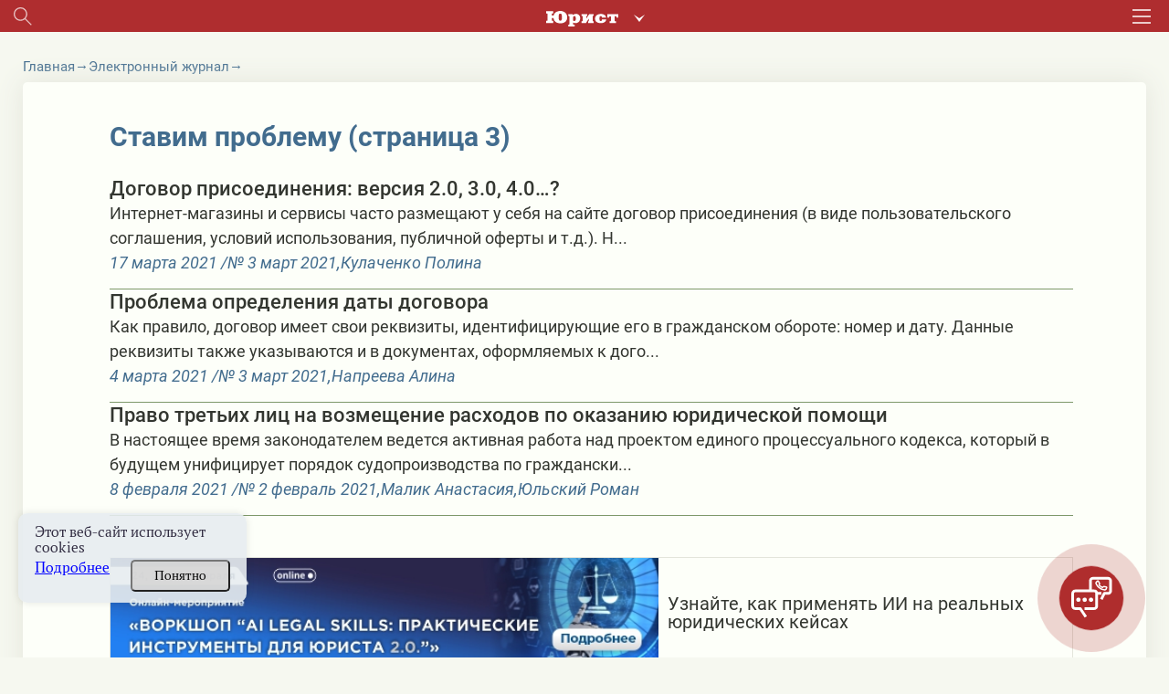

--- FILE ---
content_type: text/html; charset=UTF-8
request_url: https://jurist.by/zhurnal/rubrika/stavim-problemu/page-3
body_size: 32878
content:
<!DOCTYPE html><html lang="ru"><head><meta charset="UTF-8"><title>Рубрика Ставим проблему - jurist.by - страница 3 </title><meta name="description" content="Читайте свежие материалы в рубрике Ставим проблему - страница 3 на сайте jurist.by. ✓Горячие юридические темы. ✓Аналитические статьи. ✓Экспертные мнения. ⚡Подписывайтесь на журнал!"><meta name="keywords" content=""><meta name="robots" content="index"><meta name="viewport" content="width=device-width, initial-scale=1"><meta http-equiv="X-UA-Compatible" content="ie=edge"><link rel="stylesheet" href="/themes/jurist/assets/css/common-1.css?id=e604a88ffd6c5f772d04"><link rel="stylesheet" href="/themes/jurist/assets/css/desktop/common.css?id=11febec95fb7615da9f3"><link rel="stylesheet" href="/themes/jurist/assets/css/journal-rubric-common.css?id=6d885bf4ce36c3e3d8c9"><link rel="icon" href="https://jurist.by/themes/jurist/assets/img/favicon.ico"><meta property="og:type" content="website"><meta property="og:title" content="Рубрика Ставим проблему - jurist.by "><meta property="og:description" content="Читайте свежие материалы в рубрике Ставим проблему - страница 3 на сайте jurist.by. ✓Горячие юридические темы. ✓Аналитические статьи. ✓Экспертные мнения. ⚡Подписывайтесь на журнал!"><meta property="og:url" content="https://jurist.by"><meta property="og:image" content="https://jurist.by/themes/jurist/assets/img/logo-jurist-og1.png"><meta name="og:image:width" content="1200" /><meta name="og:image:height" content="630" /><meta name="twitter:card" content="summary_large_image" /><meta name="twitter:image" content="https://jurist.by/themes/jurist/assets/img/logo-jurist-og1.png" /><meta name="google-site-verification" content="HC7dABf1_9GfJ2hgETPZjj5lyfz18UTs7wiesQ9d8k8" /><meta name="yandex-verification" content="77725faffffd062d" /><link rel="manifest" href="https://jurist.by/themes/jurist/assets/manifest-jurist.json" crossorigin="use-credentials"><meta name="application-name" content="Журнал Юрист"><meta name="apple-mobile-web-app-title" content="Журнал Юрист"><meta name="theme-color" content="#ba1f17"/><meta name="msapplication-navbutton-color" content="#ba1f17"><meta name="apple-mobile-web-app-status-bar-style" content="#ba1f17"><link rel="apple-touch-icon" sizes="72x72" href="https://jurist.by/themes/jurist/assets/img/pwa/logo.png"><meta name="msapplication-TileImage" content="https://jurist.by/themes/jurist/assets/img/pwa/logo.png"><meta name="msapplication-TileColor" content="#ba1f17"><meta name="mobile-web-app-capable" content="yes"><meta name="apple-mobile-web-app-capable" content="yes"><meta name="msapplication-starturl" content="/"></head><body class="wrapper page-journal __journal-home desktop
        page-jurist        page-jurist"
    data-today="2026-01-17"
    data-sub-domain="journal"
    data-site-id="1"
    data-page-id="journal-rubric"><div class="content"><div class="header__wrapper"><div class="header"><div class="header__left"><div class="header__search search js-search-open-button"><svg  class="header__search-svg" fill="#aaabac" xmlns="http://www.w3.org/2000/svg" width="31" height="31"
                    viewBox="0 0 31 31"><path
                        d="M11.5 0a11.5 11.5 0 0 1 8.8 18.9l10.4 10.4-1.4 1.4-10.4-10.4A11.5 11.5 0 1 1 11.5 0zM2 11.5a9.5 9.5 0 1 0 19 0 9.5 9.5 0 0 0-19 0z"/></svg></div></div><div class="header__logo-holder"><a href="https://jurist.by"  class="header__logo-link"><svg class="header__logo header__logo_type_jurist" fill="#fff" xmlns="http://www.w3.org/2000/svg"
                        viewBox="0 0 126 28"><path
                            d="M106.7 5.7v6.2h3.2c0.1-1.2 0-2.2 1.2-2.2h2v7.9c0 0.9-0.5 0.9-1.1 0.9h-1.1v3.2h11v-3.2h-1.1c-0.6 0-1.1 0-1.1-0.9V9.6h2c1.1 0 1.1 1 1.1 2.2h3.2V5.7H106.7zM97.5 15.3c0 1-0.1 2.8-2.2 2.8 -1.3 0-2.2-0.6-2.2-3.7V13c0-1.9 0.2-3.7 2.2-3.7 1 0 2.2 0.4 2.2 2.6h7.3c-0.4-3.2-3.3-6.5-9.5-6.5 -4.4 0-6.6 1.8-7.7 2.9 -1.2 1.3-2.2 3.3-2.2 5.4 0 2.8 1.1 4.6 2 5.5C89.1 21 92 22 95.3 22c6.8 0 9.5-3.8 9.6-6.8H97.5zM61.9 5.7v3.2h0.6c0.5 0 1.1 0.2 1.1 0.7v8.4c0 0.6-0.9 0.6-1.1 0.6h-0.6v3.2h7.6l5-7.9h0.1v3.7c0 0.9-0.4 1-1.1 1h-0.3v3.2h9.8v-3.2h-0.7c-0.6 0-1.1 0-1.1-1V9.8c0-1.1 0.7-1 1.1-1h0.7V5.7h-7.8l-4.8 7.7h-0.1V9.8c0-0.9 0.4-0.9 1.1-0.9h0.3V5.7H61.9zM47.1 11c0.5-1.3 1.7-1.8 2.4-1.8 1.9 0 2.1 1.7 2.2 3.8 0 0.5 0 0.9 0 1.3 0 1.2 0.1 3.8-2.6 3.8 -0.9 0-1.5-0.3-2-0.8V11zM38.7 5.7v3.2h0.7c0.5 0 1.1 0 1.1 1v14c0 0.8-0.3 1-1.1 1h-0.7V28h11v-3.2h-1.4c-1.1 0-1.1-0.4-1.1-1V21h0.2c0.8 0.7 1.7 1 3.7 1 5 0 8.1-3.4 8.3-8.5 0-0.4 0-0.8 0-1.2 -0.2-3.1-2.2-7-7.1-7 -2.3 0-3.6 0.6-5.6 1.8h-0.2l-0.5-1.5H38.7zM24.7 17.6c-2.6 0-2.8-2.8-2.8-5.4v-2c0-2.7 0.2-5.5 2.8-5.5 2.6 0 2.8 2.7 2.8 5.5v2C27.6 14.8 27.3 17.6 24.7 17.6zM9.9 8.2V6.1c0-1.3 0.1-1.7 1.3-1.7h1.1V0.6H0v3.9h1c1 0 1.3 0.2 1.3 1.2v11c0 1-0.3 1.2-1.3 1.2H0v3.9h12.3v-3.9h-1.1c-1.2 0-1.3-0.3-1.3-1.7v-3.3h3c0.5 4.7 3.9 9.4 11.9 9.4 1.3 0 6.5-0.1 9.6-3.7 2.1-2.4 2.4-5.5 2.4-7.3 0-1.5-0.3-4.6-2.6-7.3C31.7 1 27.9 0 24.7 0c-3.3 0-9.9 1.3-11.6 8.2H9.9z"/></svg></a><div class="header-services"><button class="header-services__open-btn" type="button"></button><div class="header-services__popup"><div class="header-services__popup-body"><button class="header-services__close-btn" type="button"></button><ul class="header-services__list"><li class="header-services__item"><a  class="header-services__link"><img src="https://jurist.by/themes/jurist/assets/img/jurist.svg" alt="" class="header-services__image"   loading="lazy" ></a></li><li class="header-services__item"><a href="https://jvs.by" class="header-services__link"><img src="https://jurist.by/themes/jurist/assets/img/logo-str-deyat.svg" style="width: 132px;" alt="" class="header-services__image"   loading="lazy" ></a></li><li class="header-services__item"><a href="https://profint.by" class="header-services__link"><img src="https://jurist.by/themes/jurist/assets/img/logo_ocpi.png" alt="" class="header-services__image"></a></li></ul></div></div></div></div><div class="header__burger"><svg class="header__burger-icon" xmlns="http://www.w3.org/2000/svg" width="40" height="31" viewBox="0 0 40 31"><path d="M0 3V0h40v3zm0 14v-3h40v3zm0 14v-3h40v3z"/></svg></div><div class="header__overlay"></div><div class="header__content"><div class="header__top header__container"><div><svg class="header__top-logo header__top-logo_type_jurist" fill="#bc2114"
                            xmlns="http://www.w3.org/2000/svg" viewBox="0 0 126 28"><path
                                d="M106.7 5.7v6.2h3.2c0.1-1.2 0-2.2 1.2-2.2h2v7.9c0 0.9-0.5 0.9-1.1 0.9h-1.1v3.2h11v-3.2h-1.1c-0.6 0-1.1 0-1.1-0.9V9.6h2c1.1 0 1.1 1 1.1 2.2h3.2V5.7H106.7zM97.5 15.3c0 1-0.1 2.8-2.2 2.8 -1.3 0-2.2-0.6-2.2-3.7V13c0-1.9 0.2-3.7 2.2-3.7 1 0 2.2 0.4 2.2 2.6h7.3c-0.4-3.2-3.3-6.5-9.5-6.5 -4.4 0-6.6 1.8-7.7 2.9 -1.2 1.3-2.2 3.3-2.2 5.4 0 2.8 1.1 4.6 2 5.5C89.1 21 92 22 95.3 22c6.8 0 9.5-3.8 9.6-6.8H97.5zM61.9 5.7v3.2h0.6c0.5 0 1.1 0.2 1.1 0.7v8.4c0 0.6-0.9 0.6-1.1 0.6h-0.6v3.2h7.6l5-7.9h0.1v3.7c0 0.9-0.4 1-1.1 1h-0.3v3.2h9.8v-3.2h-0.7c-0.6 0-1.1 0-1.1-1V9.8c0-1.1 0.7-1 1.1-1h0.7V5.7h-7.8l-4.8 7.7h-0.1V9.8c0-0.9 0.4-0.9 1.1-0.9h0.3V5.7H61.9zM47.1 11c0.5-1.3 1.7-1.8 2.4-1.8 1.9 0 2.1 1.7 2.2 3.8 0 0.5 0 0.9 0 1.3 0 1.2 0.1 3.8-2.6 3.8 -0.9 0-1.5-0.3-2-0.8V11zM38.7 5.7v3.2h0.7c0.5 0 1.1 0 1.1 1v14c0 0.8-0.3 1-1.1 1h-0.7V28h11v-3.2h-1.4c-1.1 0-1.1-0.4-1.1-1V21h0.2c0.8 0.7 1.7 1 3.7 1 5 0 8.1-3.4 8.3-8.5 0-0.4 0-0.8 0-1.2 -0.2-3.1-2.2-7-7.1-7 -2.3 0-3.6 0.6-5.6 1.8h-0.2l-0.5-1.5H38.7zM24.7 17.6c-2.6 0-2.8-2.8-2.8-5.4v-2c0-2.7 0.2-5.5 2.8-5.5 2.6 0 2.8 2.7 2.8 5.5v2C27.6 14.8 27.3 17.6 24.7 17.6zM9.9 8.2V6.1c0-1.3 0.1-1.7 1.3-1.7h1.1V0.6H0v3.9h1c1 0 1.3 0.2 1.3 1.2v11c0 1-0.3 1.2-1.3 1.2H0v3.9h12.3v-3.9h-1.1c-1.2 0-1.3-0.3-1.3-1.7v-3.3h3c0.5 4.7 3.9 9.4 11.9 9.4 1.3 0 6.5-0.1 9.6-3.7 2.1-2.4 2.4-5.5 2.4-7.3 0-1.5-0.3-4.6-2.6-7.3C31.7 1 27.9 0 24.7 0c-3.3 0-9.9 1.3-11.6 8.2H9.9z"/></svg></div><div class="header__top-close js-headerClose"><svg fill="#322c41" xmlns="http://www.w3.org/2000/svg" width="32" height="31" viewBox="0 0 32 31"><path fill="#312c41"
                            d="M.44 28.73l13.44-13.44L1.15 2.56 3.27.44 16 13.17 28.73.44l2.12 2.12L18.12 15.3l13.44 13.44-2.13 2.12L16 17.4 2.56 30.85z"/></svg></div></div><div class="header__login "><div data-modal-link="account" id="custom-modal" data-active-tab="auth"><svg xmlns="http://www.w3.org/2000/svg" width="11" height="14.5" viewBox="0 0 22 30"><path fill="#312c41"
                                d="M16.04 13.48c1.25-1.75 2.44-3.24 2.44-5.23A7.35 7.35 0 0 0 11.09 1 7.34 7.34 0 0 0 3.7 8.25c0 2 1.01 3.48 2.3 5.3-3.33 2.1-6 5.05-6 9.2V30H21.99v-7.25c.18-4.15-2.62-7.19-5.95-9.27zM11 4c2.2 0 4 1.8 4 4s-1.8 4-4 4a4 4 0 0 1 0-8zm8.01 23h-16v-3.3c0-4.22 2.71-7.7 8-7.7s8 3.48 8 7.7z"/></svg>
                        Вход
                    </div><div class="header__avatar"><a href="https://jurist.by/user/default"><img class="header__avatar-img"
                                src="https://jurist.by/themes/jurist/assets/img/empty-avatar.jpg"  loading="lazy" ></a></div><a href="https://jurist.by/podpiska" class="header__login-subscr"><svg xmlns="http://www.w3.org/2000/svg" width="35" height="30" viewBox="0 0 35 30"><path fill="#312c41"
                            d="M.55 4.26C.18 4.44 0 5 0 5.35v23.37c0 .55.37.9.73 1.27.37 0 .92 0 1.47-.36 3.85-3.26 8.43-3.63 14.66.18.36.18.91.18 1.28 0 3.12-2 5.32-2.72 7.51-2.72 2.2 0 4.22.9 7.33 2.72.74.54 2.02-.18 2.02-1.09V5.35c0-.36-.18-.9-.55-1.09C31.52 2.1 28.4 1 25.47 1c-2.75 0-5.5.9-8.06 2.72C14.84 2.27 12.46 1 9.71 1 6.6 1 3.66 2.09.55 4.26zm9.16-.54c2.2 0 4.4.72 6.42 2.35v20.48C10.99 24 6.41 24 2.57 26.19V6.07c2.56-1.63 4.94-2.35 7.14-2.35zm22.54 2.53v20.48c-2.38-1.27-4.58-2.17-6.6-2.17-2.19 0-4.39.9-6.96 2.17V6.07c2.2-1.27 4.58-2.35 6.78-2.35s4.4.9 6.78 2.53z"/></svg>
                    Подписка
                </a></div><div class="header__login"><a href="tel:+375172698655" class="header__login-telephone"><svg xmlns="http://www.w3.org/2000/svg" viewBox="3 0 20 27.5" class="no-color-svg"><path
                            d="M19.494,0H7.948C6.843,0,5.951,0.896,5.951,1.999v23.446c0,1.102,0.892,1.997,1.997,1.997h11.546 c1.103,0,1.997-0.895,1.997-1.997V1.999C21.491,0.896,20.597,0,19.494,0z M10.872,1.214h5.7c0.144,0,0.261,0.215,0.261,0.481 s-0.117,0.482-0.261,0.482h-5.7c-0.145,0-0.26-0.216-0.26-0.482C10.612,1.429,10.727,1.214,10.872,1.214z M13.722,25.469 c-0.703,0-1.275-0.572-1.275-1.276s0.572-1.274,1.275-1.274c0.701,0,1.273,0.57,1.273,1.274S14.423,25.469,13.722,25.469z M19.995,21.1H7.448V3.373h12.547V21.1z"/></svg>
                    +375 (17) 269-86-55
                </a></div><div
                    class="header__section header__container _section _active"><div class='open__menu_block'><div class='open__menu' style="display:flex; justify-content:space-between; flex-direction: row;"><a href="https://jurist.by/zhurnal" data-sub-domain="journal"
                            class="header__section-item _active">
                                Электронный журнал
                            </a><div
                                class="header_conteiner_img _active open"
                                data-id="journal"></div></div></div><div
                        class="journal-menu"
                        id="journal"><a
                                href="https://jurist.by/zhurnal/rubrika/vopros-otvet"                                 class="header__section-item rubric"
                            >
                                Вы спрашивали – мы отвечаем
                            </a><a
                                href="https://jurist.by/zhurnal/rubrika/sudebnaya-praktika"                                 class="header__section-item rubric"
                            >
                                Судебная практика
                            </a><a
                                href="https://jurist.by/zhurnal/rubrika/aktualnoe-zakonodatelstvo"                                 class="header__section-item rubric"
                            >
                                Комментарии к НПА
                            </a><a
                                href="https://jurist.by/zhurnal/rubrika/aktualnaya-zadacha"                                 class="header__section-item rubric"
                            >
                                Практические решения
                            </a><a
                                href="https://jurist.by/zhurnal/rubrika/razbiraem-situaciyu"                                 class="header__section-item rubric"
                            >
                                Разбираем ситуацию
                            </a><a
                                href="https://jurist.by/zhurnal/rubrika/trudovye-pravootnosheniya"                                 class="header__section-item rubric"
                            >
                                Трудовые отношения
                            </a><a
                                href="https://jurist.by/zhurnal/rubrika/algoritmy"                                 class="header__section-item rubric"
                            >
                                Алгоритмы
                            </a><a
                                href="https://jurist.by/zhurnal/rubrika/zakonotvorchestvo"                                 class="header__section-item rubric"
                            >
                                Законотворчество
                            </a><a
                                href="https://jurist.by/zhurnal/rubrika/persona"                                 class="header__section-item rubric"
                            >
                                Профессия в лицах
                            </a><a
                                href="https://jurist.by/zhurnal/rubrika/mnenie-specialista"                                 class="header__section-item rubric"
                            >
                                Мнение специалиста
                            </a><a
                                                                class="header__section-item rubric __active "
                            >
                                Ставим проблему
                            </a><a
                                href="https://jurist.by/zhurnal/rubrika/gotovimsya-k-proverke"                                 class="header__section-item rubric"
                            >
                                Готовимся к проверке
                            </a><a
                                href="https://jurist.by/zhurnal/rubrika/zarubezhnyj-opyt-n"                                 class="header__section-item rubric"
                            >
                                Зарубежный опыт
                            </a><a
                                href="https://jurist.by/zhurnal/rubrika/tyzhyurist"                                 class="header__section-item rubric"
                            >
                                #ТыжЮрист
                            </a><a
                                href="https://jurist.by/zhurnal/rubrika/yuridicheskaya-sluzhba-organizacii"                                 class="header__section-item rubric"
                            >
                                Юридическая служба организации
                            </a><a
                                href="https://jurist.by/zhurnal/rubrika/vopros-mesyaca"                                 class="header__section-item rubric"
                            >
                                Вопрос месяца
                            </a><a
                                href="https://jurist.by/zhurnal/rubrika/goryachaya-liniya"                                 class="header__section-item rubric"
                            >
                                Прямая линия с экспертом
                            </a></div></div><div
                    class="header__section header__container _section"><div class='open__menu_block'><div class='open__menu' style="display:flex; justify-content:space-between; flex-direction: row;"><a href="https://jurist.by/kadrovik" data-sub-domain="journal"
                            class="header__section-item">
                                Кадровик
                            </a><div
                                class="header_conteiner_img"
                                style="margin-top: 0;" data-id="kadrovik"></div></div></div><div
                        class="journal-menu __hide "
                        id="kadrovik"><a href="https://jurist.by/kadrovik/zaklyuchenie-izmenenie-trudovogo-dogovora"                           class="header__section-item rubric">
                            Заключение трудового договора
                        </a><a href="https://jurist.by/kadrovik/trud-otdelnyh-kategorij-rabotnikov"                           class="header__section-item rubric">
                            Труд отдельных категорий работников
                        </a><a href="https://jurist.by/kadrovik/trudovye-knizhki"                           class="header__section-item rubric">
                            Трудовые книжки
                        </a><a href="https://jurist.by/kadrovik/izmenenie-trudovogo-dogovora"                           class="header__section-item rubric">
                            Изменение трудового договора
                        </a><a href="https://jurist.by/kadrovik/rabochee-vremya"                           class="header__section-item rubric">
                            Рабочее время
                        </a><a href="https://jurist.by/kadrovik/disciplinarnaya-i-materialnaya-otvetstvennost"                           class="header__section-item rubric">
                            Дисциплинарная и материальная ответственность
                        </a><a href="https://jurist.by/kadrovik/oplata-truda"                           class="header__section-item rubric">
                            Оплата труда
                        </a><a href="https://jurist.by/kadrovik/prekrashchenie-trudovogo-dogovora"                           class="header__section-item rubric">
                            Прекращение трудового договора
                        </a><a href="https://jurist.by/kadrovik/trudovye-i-socialnye-otpuska"                           class="header__section-item rubric">
                            Трудовые и социальные отпуска
                        </a><a href="https://jurist.by/kadrovik/trudovye-otnosheniya"                           class="header__section-item rubric">
                            Трудовые отношения
                        </a><a href="https://jurist.by/kadrovik/garantii-i-kompensacii"                           class="header__section-item rubric">
                            Гарантии и компенсации
                        </a><a href="https://jurist.by/kadrovik/nadzor-i-kontrol-za-soblyudeniem-zakonodatelstva-o-trude"                           class="header__section-item rubric">
                            Надзор и контроль за соблюдением законодательства о труде
                        </a><div
                            class="open__menu_block header__section-item rubric"><div class="open__menu"
                                 style="display:flex; justify-content:space-between; align-items: center;"><a>Специальные рубрики</a><div class="header_conteiner_img" style="height: 40px; margin-top: 0;"
                                     data-id="sub-kadrovik"></div></div></div><div class="journal-menu journal-menu__sub __hide" id="sub-kadrovik"><a class="header__section-item rubric"
                                   href="https://jurist.by/kadrovik/servisy">Сервисы</a><a class="header__section-item rubric"
                                   href="https://jurist.by/kadrovik/personalny-dannye-k">Персональные данные</a><a class="header__section-item rubric"
                                   href="https://jurist.by/kadrovik/trudovye-spory-k">Трудовые споры</a><a class="header__section-item rubric"
                                   href="https://jurist.by/kadrovik/psihologiya-upravleniya-ka">Психология управления</a><a class="header__section-item rubric"
                                   href="https://jurist.by/kadrovik/razyasneniya-gosorganov">Комментарии и разъяснения госорганов</a><a class="header__section-item rubric"
                                   href="https://jurist.by/kadrovik/video">Видео</a><a class="header__section-item rubric"
                                   href="https://jurist.by/kadrovik/ohrana-truda">Охрана труда</a><a class="header__section-item rubric"
                                   href="https://jurist.by/kadrovik/voinskij-uchet">Воинский учет</a><a class="header__section-item rubric"
                                   href="https://jurist.by/kadrovik/otchetnost">Отчетность</a><a class="header__section-item rubric"
                                   href="https://jurist.by/kadrovik/kadrovoe-deloproizvodstvo">Кадровое делопроизводство</a></div></div><div class='open__menu_block'><div class='open__menu' style="display:flex; justify-content:space-between; flex-direction: row;"><a href="https://jurist.by/sudpraktika" data-sub-domain="journal"
                           class="header__section-item">
                            Судебная практика
                                                    </a><div
                            class="header_conteiner_img"
                            data-id="categories"></div></div></div><div
                    class="journal-menu __hide"
                    id="categories"><a
                            href="https://jurist.by/sudpraktika/spory-v-oblasti-ekonomicheskoj-nesostoyatelnosti-bankrotstva"                             class="header__section-item rubric "
                        >
                            Споры в области экономической несостоятельности (банкротства)
                        </a><a
                            href="https://jurist.by/sudpraktika/spory-v-sfere-intellektualnoj-sobstvennosti"                             class="header__section-item rubric "
                        >
                            Споры в сфере интеллектуальной собственности
                        </a><a
                            href="https://jurist.by/sudpraktika/trudovye-spory"                             class="header__section-item rubric "
                        >
                            Трудовые споры
                        </a><a
                            href="https://jurist.by/sudpraktika/korporativnye-spory"                             class="header__section-item rubric "
                        >
                            Корпоративные споры
                        </a><a
                            href="https://jurist.by/sudpraktika/zhilishchnye-spory"                             class="header__section-item rubric "
                        >
                            Жилищные споры
                        </a><a
                            href="https://jurist.by/sudpraktika/tamozhennye-i-nalogovye-spory"                             class="header__section-item rubric "
                        >
                            Таможенные споры
                        </a><a
                            href="https://jurist.by/sudpraktika/spory-s-gosorganami"                             class="header__section-item rubric "
                        >
                            Споры с госорганами
                        </a><a
                            href="https://jurist.by/sudpraktika/spory-v-sfere-zakupok"                             class="header__section-item rubric "
                        >
                            Споры в сфере закупок
                        </a><a
                            href="https://jurist.by/sudpraktika/spory-po-dogovoram-arendy"                             class="header__section-item rubric "
                        >
                            Споры по договорам аренды
                        </a><a
                            href="https://jurist.by/sudpraktika/spory-v-sfere-stroitelstva"                             class="header__section-item rubric "
                        >
                            Споры в сфере строительства
                        </a><a
                            href="https://jurist.by/sudpraktika/spory-v-sfere-perevozok-i-strahovye-spory"                             class="header__section-item rubric "
                        >
                            Споры в сфере перевозок
                        </a><a
                            href="https://jurist.by/sudpraktika/spory-po-dogovoram-postavki-kupli-prodazhi"                             class="header__section-item rubric "
                        >
                            Споры по договорам поставки (купли-продажи)
                        </a><a
                            href="https://jurist.by/sudpraktika/ispolnitelnoe-proizvodstvo"                             class="header__section-item rubric "
                        >
                            Исполнительное производство
                        </a><a
                            href="https://jurist.by/sudpraktika/strahovye-spory"                             class="header__section-item rubric "
                        >
                            Страховые споры
                        </a><a
                            href="https://jurist.by/sudpraktika/nalogovye-spory"                             class="header__section-item rubric "
                        >
                            Налоговые споры
                        </a><a
                            href="https://jurist.by/sudpraktika/inye-sudebnye-spory"                             class="header__section-item rubric "
                        >
                            Иные судебные споры
                        </a><div
                            class="open__menu_block header__section-item rubric"><div class="open__menu"
                                 style="display:flex; justify-content:space-between; align-items: center;"><a>Специальные рубрики</a><div class="header_conteiner_img" style="height: 40px; margin-top: 0;"
                                     data-id="sub-categories"></div></div></div><div class="journal-menu journal-menu__sub __hide" id="sub-categories"><a class="header__section-item rubric"
                               href="https://jurist.by/sudpraktika/spory-nedeli">Обзор судебной практики</a><a class="header__section-item rubric"
                               href="https://jurist.by/sudpraktika/arbitrazh-p">Арбитраж</a><a class="header__section-item rubric"
                               href="https://jurist.by/sudpraktika/kommentarij-k-aktam-sudebnoj-sistemy">Комментарий законодательства</a><a class="header__section-item rubric"
                               href="https://jurist.by/sudpraktika/process">Процесс</a><a class="header__section-item rubric"
                               href="https://jurist.by/sudpraktika/mediaciya">Медиация</a><a class="header__section-item rubric"
                               href="https://jurist.by/sudpraktika/spory-s-kontragentami-rf">Споры с контрагентами из РФ</a><a class="header__section-item rubric"
                               href="https://jurist.by/sudpraktika/videolekcii-sp">Видеолекции</a><a class="header__section-item rubric"
                               href="https://jurist.by/sudpraktika/obrazcy-formy-dokumentov">Документы</a></div></div></div><div class="header__section header__container _section"><a target="_blank"
                    href="/external-auth/redirect?to=https://jurist.by/forum&auth_endpoint=https://jurist.by/forum/auth/external"
                    class="header__section-item">
                        Форум                             jurist.by
                                                                    </a></div><div class="header__section header__container _section"><a target="_blank"
                   href="https://jurist.by/chat/stavim-problemu"
                   class="header__section-item">
                    ИИ-помощник
                </a></div><div class="header__rubric header__container _section"><a
                            href="https://jurist.by/rubrika/dajdzhest"                             class="header__rubric-item "
                        >
                            Бизнес-новости
                        </a><a
                            href="https://jurist.by/rubrika/kratkij-kommentarij"                             class="header__rubric-item "
                        >
                            Краткий комментарий к НПА
                        </a><a
                            href="https://jurist.by/rubrika/kgs"                             class="header__rubric-item "
                        >
                            КГС
                        </a><a
                            href="https://jurist.by/rubrika/tk-2026"                             class="header__rubric-item "
                        >
                            ТК-2026
                        </a><a
                            href="https://jurist.by/rubrika/personalnye-dannye-new"                             class="header__rubric-item "
                        >
                            ПЕРСОНАЛЬНЫЕ ДАННЫЕ
                        </a><a
                            href="https://jurist.by/rubrika/kitaj-eksportimport-p"                             class="header__rubric-item "
                        >
                            Китай: экспорт/импорт
                        </a><a
                            href="https://jurist.by/rubrika/ved"                             class="header__rubric-item "
                        >
                            ВЭД
                        </a><a
                            href="https://jurist.by/rubrika/konspekt-yurista"                             class="header__rubric-item "
                        >
                            Конспект юриста
                        </a><a
                            href="https://jurist.by/rubrika/obrazcy-dokumentov-j"                             class="header__rubric-item "
                        >
                            Образцы документов
                        </a><a
                            href="https://jurist.by/rubrika/videolekcii"                             class="header__rubric-item "
                        >
                            Видеоматериалы
                        </a><a
                            href="https://jurist.by/rubrika/etalon-online"                             class="header__rubric-item "
                        >
                            «Эталон-online»
                        </a><a
                            href="https://jurist.by/rubrika/dosug-p"                             class="header__rubric-item "
                        >
                            ДОСУГ
                        </a></div><div class="header__menu header__container"><a href="https://jurist.by/faq-chasto-zadavaemye-voprosy" class="header__menu-item">FAQ</a><a href="https://jurist.by/contact" class="header__menu-item">Контакты</a><a href="https://jurist.by/oplata-cherez-assist-belarus" class="header__menu-item">Оплата через Assist Belarus</a><a href="https://jurist.by/svidetelstva-o-registracii" class="header__menu-item">Свидетельства о регистрации</a><a href="https://jurist.by/o-nas" class="header__menu-item">О нас</a></div></div></div><div class="search__wrapper mobile__search"><div class="search__container _active"><svg 
            class="search__icon mobile__search__icon" 
            fill="#000000" xmlns="http://www.w3.org/2000/svg" width="31" height="31" viewBox="0 0 31 31"><path d="M11.5 0a11.5 11.5 0 0 1 8.8 18.9l10.4 10.4-1.4 1.4-10.4-10.4A11.5 11.5 0 1 1 11.5 0zM2 11.5a9.5 9.5 0 1 0 19 0 9.5 9.5 0 0 0-19 0z"/></svg><input maxlength="200" type="text" placeholder="Поиск по материалам" value=""
            class="mobile__search__input search__input js-searchInput"></div></div><div class="search__history"><span class="search__history__item" style="display: none;"><img class="search__history__item__img" src="https://jurist.by/themes/jurist/assets/img/searchHistory.png" alt="История поиска"><span class="search__history__item__span"></span></span><span class="search__history__item" style="display: none;"><img class="search__history__item__img" src="https://jurist.by/themes/jurist/assets/img/searchHistory.png" alt="История поиска"><span class="search__history__item__span"></span></span><span class="search__history__item" style="display: none;"><img class="search__history__item__img" src="https://jurist.by/themes/jurist/assets/img/searchHistory.png" alt="История поиска"><span class="search__history__item__span"></span></span><span class="search__history__item" style="display: none;"><img class="search__history__item__img" src="https://jurist.by/themes/jurist/assets/img/searchHistory.png" alt="История поиска"><span class="search__history__item__span"></span></span><span class="search__history__item" style="display: none;"><img class="search__history__item__img" src="https://jurist.by/themes/jurist/assets/img/searchHistory.png" alt="История поиска"><span class="search__history__item__span"></span></span></div></div><div class="header-block" style="position: sticky; top: 0; z-index:4;"><div class="main-header"><div class="main-header__container"><div class="header__top"><div class="header__top__sites"><a href="https://jurist.by" class="header__top__sites__item"><img class="header__top__top__sites__logo" src="https://jurist.by/themes/jurist/assets/img/logo-jurist-new.png" alt="logo"></a><a href="https://jvs.by" class="header__top__sites__item">Строительная деятельность и право</a><a href="https://profint.by" class="header__top__sites__item">Образовательный центр «Профессиональный интерес»</a></div><ul class="header__top__contacts"><li class="header__top__contacts__item __tel __tr-bg"><a href="tel:+375172698655" title="+375 (17) 269-86-55"><span>+375 (17) 269-86-55</span></a></li></ul></div><div class="header__bottom"><div class="header__bottom__main-menu"><div class="header__bottom_left"><div class="search__wrapper "><div class="search__container _active"><svg 
            class="search__icon desktop__search__icon" 
            fill="#000000" xmlns="http://www.w3.org/2000/svg" width="31" height="31" viewBox="0 0 31 31"><path d="M11.5 0a11.5 11.5 0 0 1 8.8 18.9l10.4 10.4-1.4 1.4-10.4-10.4A11.5 11.5 0 1 1 11.5 0zM2 11.5a9.5 9.5 0 1 0 19 0 9.5 9.5 0 0 0-19 0z"/></svg><input maxlength="200" type="text" placeholder="Поиск по материалам" value=""
            class="desktop__search__input search__input js-searchInput"></div></div><div class="search__history"><span class="search__history__item" style="display: none;"><img class="search__history__item__img" src="https://jurist.by/themes/jurist/assets/img/searchHistory.png" alt="История поиска"><span class="search__history__item__span"></span></span><span class="search__history__item" style="display: none;"><img class="search__history__item__img" src="https://jurist.by/themes/jurist/assets/img/searchHistory.png" alt="История поиска"><span class="search__history__item__span"></span></span><span class="search__history__item" style="display: none;"><img class="search__history__item__img" src="https://jurist.by/themes/jurist/assets/img/searchHistory.png" alt="История поиска"><span class="search__history__item__span"></span></span><span class="search__history__item" style="display: none;"><img class="search__history__item__img" src="https://jurist.by/themes/jurist/assets/img/searchHistory.png" alt="История поиска"><span class="search__history__item__span"></span></span><span class="search__history__item" style="display: none;"><img class="search__history__item__img" src="https://jurist.by/themes/jurist/assets/img/searchHistory.png" alt="История поиска"><span class="search__history__item__span"></span></span></div><div class="main-menu__chapters"><a href="https://jurist.by/zhurnal" class="main-menu__chapters__item">Журнал</a><a href="https://jurist.by/kadrovik" class="main-menu__chapters__item">Кадровик</a><a href="https://jurist.by/sudpraktika" class="main-menu__chapters__item">
                        Судебная практика
                                            </a><a href=" https://jurist.by/forum " class="main-menu__chapters__item">
                        Форум
                                            </a><a href="https://jurist.by/chat" class="main-menu__chapters__item __ai-item">
                         ИИ-помощник
                   <span class="__ai"><svg viewBox="0 0 56 56" xmlns="http://www.w3.org/2000/svg" fill="#6793ae" width="28px" height="28px"><path d="M 26.6875 12.6602 C 26.9687 12.6602 27.1094 12.4961 27.1797 12.2383 C 27.9062 8.3242 27.8594 8.2305 31.9375 7.4570 C 32.2187 7.4102 32.3828 7.2461 32.3828 6.9648 C 32.3828 6.6836 32.2187 6.5195 31.9375 6.4726 C 27.8828 5.6524 28.0000 5.5586 27.1797 1.6914 C 27.1094 1.4336 26.9687 1.2695 26.6875 1.2695 C 26.4062 1.2695 26.2656 1.4336 26.1953 1.6914 C 25.3750 5.5586 25.5156 5.6524 21.4375 6.4726 C 21.1797 6.5195 20.9922 6.6836 20.9922 6.9648 C 20.9922 7.2461 21.1797 7.4102 21.4375 7.4570 C 25.5156 8.2774 25.4687 8.3242 26.1953 12.2383 C 26.2656 12.4961 26.4062 12.6602 26.6875 12.6602 Z M 15.3438 28.7852 C 15.7891 28.7852 16.0938 28.5039 16.1406 28.0821 C 16.9844 21.8242 17.1953 21.8242 23.6641 20.5821 C 24.0860 20.5117 24.3906 20.2305 24.3906 19.7852 C 24.3906 19.3633 24.0860 19.0586 23.6641 18.9883 C 17.1953 18.0977 16.9609 17.8867 16.1406 11.5117 C 16.0938 11.0899 15.7891 10.7852 15.3438 10.7852 C 14.9219 10.7852 14.6172 11.0899 14.5703 11.5352 C 13.7969 17.8164 13.4687 17.7930 7.0469 18.9883 C 6.6250 19.0821 6.3203 19.3633 6.3203 19.7852 C 6.3203 20.2539 6.6250 20.5117 7.1406 20.5821 C 13.5156 21.6133 13.7969 21.7774 14.5703 28.0352 C 14.6172 28.5039 14.9219 28.7852 15.3438 28.7852 Z M 31.2344 54.7305 C 31.8438 54.7305 32.2891 54.2852 32.4062 53.6524 C 34.0703 40.8086 35.8750 38.8633 48.5781 37.4570 C 49.2344 37.3867 49.6797 36.8945 49.6797 36.2852 C 49.6797 35.6758 49.2344 35.2070 48.5781 35.1133 C 35.8750 33.7070 34.0703 31.7617 32.4062 18.9180 C 32.2891 18.2852 31.8438 17.8633 31.2344 17.8633 C 30.6250 17.8633 30.1797 18.2852 30.0860 18.9180 C 28.4219 31.7617 26.5938 33.7070 13.9140 35.1133 C 13.2344 35.2070 12.7891 35.6758 12.7891 36.2852 C 12.7891 36.8945 13.2344 37.3867 13.9140 37.4570 C 26.5703 39.1211 28.3281 40.8321 30.0860 53.6524 C 30.1797 54.2852 30.6250 54.7305 31.2344 54.7305 Z"></path></svg></span></a></div></div><div class="header__bottom_right"><div class="user-activity"><div class="user-activity__item __tr-bg"><!-- <div class="forum__new" style="color: white;font-size: var(--font-size-16); right: 8px; top: 7px;">2025</div> --><a href="https://jurist.by/podpiska" class="user-activity__link"><span class="user-activity__link-text">Подписка</span><span class="user-activity__link-effect"></span></a><span class="badge-2026">2026</span></div><div class="user-activity__item __tr-bg"><div class="user-activity__link" id="custom-modal" data-modal-link="account" data-active-tab="auth"><!-- <svg class="user-activity__svg _user" xmlns="http://www.w3.org/2000/svg" viewBox="0 0 12 16"><path
                        d="M8.9 6.7C9.6 6 10 5.1 10 4c0-2.2-1.8-4-4-4C3.8 0 2 1.8 2 4c0 1.1 0.4 2 1.1 2.7C1.3 7.8 0 9.7 0 12v4c0 0 3.2 0 6.2 0 2.9 0 5.7 0 5.7 0v-4C12 9.7 10.7 7.8 8.9 6.7zM6 2c1.1 0 2 0.9 2 2 0 1.1-0.9 2-2 2 0 0 0 0 0 0s0 0 0 0C4.9 6 4 5.1 4 4 4 2.9 4.9 2 6 2zM10 14c0 0-1.9 0-3.9 0 -2 0-4.1 0-4.1 0v-1.8C2 9.9 3.8 8 6 8c2.2 0 4 1.9 4 4.2V14z"/></svg> --><span class="user-activity__link-text">Войти</span></div></div></div></div></div></div><div class="sub-menu"><div class="header__bottom__sub-menu"><ul class="sub-menu__list"><li class="sub-menu__item "><a href="https://jurist.by/rubrika/dajdzhest"                     class="sub-menu__link ">
                Бизнес-новости
                                    </a></li><li class="sub-menu__item "><a href="https://jurist.by/rubrika/kratkij-kommentarij"                     class="sub-menu__link ">
                Краткий комментарий к НПА
                                    </a></li><li class="sub-menu__item "><a href="https://jurist.by/rubrika/kgs"                     class="sub-menu__link ">
                КГС
                                        <span class="new"><svg width="16px"  height="16px" fill="#af2d2f" xmlns="http://www.w3.org/2000/svg" x="0px" y="0px" viewBox="0 0 512 512" style="enable-background:new 0 0 512 512;" xml:space="preserve"><g id="XMLID_1_"><path id="XMLID_3_" d="M159.3,512c-34.4-70.7-15.8-111.7,10.2-149.9c28.9-41.9,36.3-83.8,36.3-83.8s22.3,29.8,14,75.4   c40-44.7,47.5-115.4,41-142.4c90.3,63.3,128.5,199.2,76.3,300.7C613.6,355.6,406,121.9,369.7,95.9c12.1,26.1,14,70.7-10.2,92.2   C318.5,31.7,216.1,0,216.1,0c12.1,80.1-43.8,168.5-97.7,234.6c-1.9-31.7-3.7-54-20.5-84.7C94.2,208.5,49.5,256,37.4,314.6   C21.6,392.8,50.4,450.6,159.3,512L159.3,512z"/></g></svg></span></a></li><li class="sub-menu__item "><a href="https://jurist.by/rubrika/tk-2026"                     class="sub-menu__link ">
                ТК-2026
                                        <span class="new"><svg width="16px"  height="16px" fill="#af2d2f" xmlns="http://www.w3.org/2000/svg" x="0px" y="0px" viewBox="0 0 512 512" style="enable-background:new 0 0 512 512;" xml:space="preserve"><g id="XMLID_1_"><path id="XMLID_3_" d="M159.3,512c-34.4-70.7-15.8-111.7,10.2-149.9c28.9-41.9,36.3-83.8,36.3-83.8s22.3,29.8,14,75.4   c40-44.7,47.5-115.4,41-142.4c90.3,63.3,128.5,199.2,76.3,300.7C613.6,355.6,406,121.9,369.7,95.9c12.1,26.1,14,70.7-10.2,92.2   C318.5,31.7,216.1,0,216.1,0c12.1,80.1-43.8,168.5-97.7,234.6c-1.9-31.7-3.7-54-20.5-84.7C94.2,208.5,49.5,256,37.4,314.6   C21.6,392.8,50.4,450.6,159.3,512L159.3,512z"/></g></svg></span></a></li><li class="sub-menu__item "><a href="https://jurist.by/rubrika/personalnye-dannye-new"                     class="sub-menu__link ">
                ПЕРСОНАЛЬНЫЕ ДАННЫЕ
                                    </a></li><li class="sub-menu__item "><a href="https://jurist.by/rubrika/kitaj-eksportimport-p"                     class="sub-menu__link ">
                Китай: экспорт/импорт
                                    </a></li><li class="sub-menu__item "><a href="https://jurist.by/rubrika/ved"                     class="sub-menu__link ">
                ВЭД
                                    </a></li><li class="sub-menu__item "><a href="https://jurist.by/rubrika/konspekt-yurista"                     class="sub-menu__link ">
                Конспект юриста
                                    </a></li><li class="sub-menu__item "><a href="https://jurist.by/rubrika/obrazcy-dokumentov-j"                     class="sub-menu__link ">
                Образцы документов
                                    </a></li><li class="sub-menu__item "><a href="https://jurist.by/rubrika/videolekcii"                     class="sub-menu__link ">
                Видеоматериалы
                                    </a></li><li class="sub-menu__item "><a href="https://jurist.by/rubrika/etalon-online"                     class="sub-menu__link ">
                «Эталон-online»
                                    </a></li><li class="sub-menu__item "><a href="https://jurist.by/rubrika/dosug-p"                     class="sub-menu__link ">
                ДОСУГ
                                    </a></li></ul><div class="sub-menu__dropdown _hidden dropdown js-subMenuTitle"><a href="#" class="dropdown__selected _arrow-down"> Еще </a><ul class="dropdown__list js-dropdownList"></ul></div></div></div></div></div></div><main class="container _page  _wide"><div class="new-main__wrapper"><div class="new-main fullScreen"><div class="main-content__outer-wrapper wide"><span class="new-main__nav__item new-breadcrumbs"><ul class="new-breadcrumbs__list" itemscope itemtype="http://schema.org/BreadcrumbList"><li class="new-breadcrumbs__list__item" itemprop="itemListElement" itemscope itemtype="http://schema.org/ListItem"><a  href="https://jurist.by "
                    class="new-breadcrumbs__list__link __tr-cl"
                    itemprop="item"><span itemprop="name">Главная</span><meta itemprop="position" content="1" /></a></li><li class="new-breadcrumbs__list__item" itemprop="itemListElement" itemscope itemtype="http://schema.org/ListItem"><a  href="https://jurist.by/zhurnal "
                    class="new-breadcrumbs__list__link __tr-cl"
                    itemprop="item"><span itemprop="name">Электронный журнал</span><meta itemprop="position" content="2" /></a></li></ul></span><div class="main-content__inner-wrapper"><div class="articles-new "></section><div class="articles-new__head "><h1 class="articles-new__head__title"  >Ставим проблему (страница 3)</h1><p class="articles-new__head__descr"></p></div><div class="articles-new__content"><div class="articles-new__item"><div class="articles-new__item__title"><a href="https://jurist.by/zhurnal/statia/dogovor-prisoedineniya-versiya-20-30-40"
                            class="articles-new__item__link articles-new__item__title-link __tr-cl">
                            Договор присоединения: версия 2.0, 3.0, 4.0…?
                        </a></div><div class="articles-new__item__description" itemprop="description">
                                                                            
                        Интернет-магазины и сервисы часто размещают у себя на сайте договор присоединения (в виде пользовательского соглашения, условий использования, публичной оферты и т.д.). Н...
                    </div><div class="articles-new__item__info"><time class="articles-new__item__date" datetime="2021-03-17 14:30:00"
                                itemprop="datePublished">
                                    17 мартa 2021 /                            </time><a class="articles-new__item__journal __tr-cl"
                                href="https://jurist.by/zhurnal/number/3-mart-2021">
                                № 3 март 2021,                             </a><a class="articles-new__item__author __tr-cl"
                                href="https://jurist.by/avtor/kulachenko-polina">
                                Кулаченко Полина                            </a></div></div><div class="articles-new__item"><div class="articles-new__item__title"><a href="https://jurist.by/zhurnal/statia/problema-opredeleniya-daty-dogovora"
                            class="articles-new__item__link articles-new__item__title-link __tr-cl">
                            Проблема определения даты договора
                        </a></div><div class="articles-new__item__description" itemprop="description">
                                                                            
                        Как правило, договор имеет свои реквизиты, идентифицирующие его в гражданском обороте: номер и дату. Данные реквизиты также указываются и в документах, оформляемых к дого...
                    </div><div class="articles-new__item__info"><time class="articles-new__item__date" datetime="2021-03-04 16:00:00"
                                itemprop="datePublished">
                                    4 мартa 2021 /                            </time><a class="articles-new__item__journal __tr-cl"
                                href="https://jurist.by/zhurnal/number/3-mart-2021">
                                № 3 март 2021,                             </a><a class="articles-new__item__author __tr-cl"
                                href="https://jurist.by/avtor/napreeva-alina">
                                Напреева Алина                            </a></div></div><div class="articles-new__item"><div class="articles-new__item__title"><a href="https://jurist.by/zhurnal/statia/pravo-tretih-lic-na-vozmeshchenie-rashodov-po-okazaniyu-yuridicheskoj-pomoshchi"
                            class="articles-new__item__link articles-new__item__title-link __tr-cl">
                            Право третьих лиц на возмещение расходов по оказанию юридической помощи
                        </a></div><div class="articles-new__item__description" itemprop="description">
                                                                            
                        В настоящее время законодателем ведется активная работа над проектом единого процессуального кодекса, который в будущем унифицирует порядок судопроизводства по граждански...
                    </div><div class="articles-new__item__info"><time class="articles-new__item__date" datetime="2021-02-08 14:45:00"
                                itemprop="datePublished">
                                    8 февраля 2021 /                            </time><a class="articles-new__item__journal __tr-cl"
                                href="https://jurist.by/zhurnal/number/2-fevral-2021">
                                № 2 февраль 2021,                             </a><a class="articles-new__item__author __tr-cl"
                                href="https://jurist.by/avtor/malik-anastasiya">
                                Малик Анастасия,                             </a><a class="articles-new__item__author __tr-cl"
                                href="https://jurist.by/avtor/yulskij-roman">
                                Юльский Роман                            </a></div></div><a href="https://profint.by/legalskills20" class="articles-new__item__banner" target="_blank"><img src="https://jurist.by/storage/app/media/%D0%91%D0%B0%D0%BD%D0%BD%D0%B5%D1%80-2026/32.jpg" class="articles-new__item__banner__img" alt="banner" /><div class="articles-new__item__banner__text"><span>Узнайте, как применять ИИ на реальных юридических кейсах</span><span></span></div></a><div class="articles-new__item"><div class="articles-new__item__title"><a href="https://jurist.by/zhurnal/statia/kovorking-vsegda-li-eto-arenda"
                            class="articles-new__item__link articles-new__item__title-link __tr-cl">
                            Коворкинг: всегда ли это аренда?
                        </a></div><div class="articles-new__item__description" itemprop="description">
                                                                            
                        Коворкинг как одна из форм бизнеса — явление для Беларуси сравнительно новое. Поэтому неудивительно, что и с правовым регулированием этого явления государство пока не опр...
                    </div><div class="articles-new__item__info"><time class="articles-new__item__date" datetime="2021-01-21 17:50:00"
                                itemprop="datePublished">
                                    21 января 2021 /                            </time><a class="articles-new__item__journal __tr-cl"
                                href="https://jurist.by/zhurnal/number/1-yanvar-2021">
                                № 1 январь 2021,                             </a><a class="articles-new__item__author __tr-cl"
                                href="https://jurist.by/avtor/kashin-roman-borisovich">
                                Кашин Роман                            </a></div></div><div class="articles-new__item"><div class="articles-new__item__title"><a href="https://jurist.by/zhurnal/statia/yuridicheskaya-sila-gosudarstvennoj-registracii-primenitelno-k-statusu-uchastnika-obshchestva"
                            class="articles-new__item__link articles-new__item__title-link __tr-cl">
                            Юридическая сила государственной регистрации применительно к статусу участника общества
                        </a></div><div class="articles-new__item__description" itemprop="description">
                                                                            
                        По ряду корпоративных споров, рассмотренных экономическими судами, в судебных постановлениях закреплена позиция об отсутствии юридической силы государственной регистрации...
                    </div><div class="articles-new__item__info"><time class="articles-new__item__date" datetime="2021-01-19 14:00:00"
                                itemprop="datePublished">
                                    19 января 2021 /                            </time><a class="articles-new__item__journal __tr-cl"
                                href="https://jurist.by/zhurnal/number/1-yanvar-2021">
                                № 1 январь 2021,                             </a><a class="articles-new__item__author __tr-cl"
                                href="https://jurist.by/avtor/malinovskij-evgenij">
                                Малиновский Евгений                            </a></div></div><div class="articles-new__item"><div class="articles-new__item__title"><a href="https://jurist.by/zhurnal/statia/vyselenie-arendatora-i-osvobozhdenie-pomeshcheniya-ot-ego-imushchestva-chast-1"
                            class="articles-new__item__link articles-new__item__title-link __tr-cl">
                            Выселение арендатора и освобождение помещения от его имущества
                        </a></div><div class="articles-new__item__description" itemprop="description">
                                                                            
                        В практике зачастую возникают ситуации, когда арендатор в нарушение условий договора и требований законодательства покидает арендуемое помещение, оставляя в нем свои вещи...
                    </div><div class="articles-new__item__info"><time class="articles-new__item__date" datetime="2020-12-08 15:00:00"
                                itemprop="datePublished">
                                    8 декабря 2020 /                            </time><a class="articles-new__item__journal __tr-cl"
                                href="https://jurist.by/zhurnal/number/12-dekabr-2020">
                                № 12 декабрь 2020,                             </a><a class="articles-new__item__author __tr-cl"
                                href="https://jurist.by/avtor/labor-natalya">
                                Лабор Наталья                            </a></div></div><div class="articles-new__item"><div class="articles-new__item__title"><a href="https://jurist.by/zhurnal/statia/neodnoznachnoe-prodvizhenie-v-internete"
                            class="articles-new__item__link articles-new__item__title-link __tr-cl">
                            «Неоднозначное» продвижение в Интернете
                        </a></div><div class="articles-new__item__description" itemprop="description">
                                                                            
                        Некоторые компании используют фирменные наименования или товарные знаки своих конкурентов в качестве ключевых слов в таргетированной или контекстной рекламе. Ведь рекламн...
                    </div><div class="articles-new__item__info"><time class="articles-new__item__date" datetime="2020-10-23 09:46:00"
                                itemprop="datePublished">
                                    23 октября 2020 /                            </time><a class="articles-new__item__journal __tr-cl"
                                href="https://jurist.by/zhurnal/number/10-oktyabr-2020">
                                № 10 октябрь 2020,                             </a><a class="articles-new__item__author __tr-cl"
                                href="https://jurist.by/avtor/andrievskaya-irina">
                                Андриевская Ирина                            </a></div></div><div class="articles-new__item"><div class="articles-new__item__title"><a href="https://jurist.by/zhurnal/statia/sud-evrazijskogo-ekonomicheskogo-soyuza-rol-konsultativnogo-zaklyucheniya-o-lizinge-v-prave-eaes"
                            class="articles-new__item__link articles-new__item__title-link __tr-cl">
                            Суд Евразийского экономического союза: роль консультативного заключения о лизинге в праве ЕАЭС
                        </a></div><div class="articles-new__item__description" itemprop="description">
                                                                            
                        10 июля 2020 г. Большая коллегия Суда Евразийского экономического союза (далее — Суд ЕАЭС) вынесла консультативное заключение по запросу Министерства юстиции Российской Ф...
                    </div><div class="articles-new__item__info"><time class="articles-new__item__date" datetime="2020-09-18 12:00:00"
                                itemprop="datePublished">
                                    18 сентября 2020 /                            </time><a class="articles-new__item__journal __tr-cl"
                                href="https://jurist.by/zhurnal/number/9-sentyabr-2020">
                                № 9 сентябрь 2020,                             </a><a class="articles-new__item__author __tr-cl"
                                href="https://jurist.by/avtor/babkina-elena">
                                Бабкина Елена                            </a></div></div><div class="articles-new__item"><div class="articles-new__item__title"><a href="https://jurist.by/zhurnal/statia/eshche-raz-o-licenzirovanii"
                            class="articles-new__item__link articles-new__item__title-link __tr-cl">
                            Еще раз о лицензировании
                        </a></div><div class="articles-new__item__description" itemprop="description">
                                                                            
                        Состоявшийся 06.08.2020 в рамках обсуждения проекта круглый стол, подготовленный журналом «Юрист» совместно с Министерством экономики Республики Беларусь, выявил наиболее...
                    </div><div class="articles-new__item__info"><time class="articles-new__item__date" datetime="2020-09-11 10:30:00"
                                itemprop="datePublished">
                                    11 сентября 2020 /                            </time><a class="articles-new__item__journal __tr-cl"
                                href="https://jurist.by/zhurnal/number/9-sentyabr-2020">
                                № 9 сентябрь 2020                            </a></div></div><div class="articles-new__item"><div class="articles-new__item__title"><a href="https://jurist.by/zhurnal/statia/problemy-pravovogo-statusa-obshchestva-zashchity-potrebitelej-kak-predstavitelya-v-grazhdanskom-processe"
                            class="articles-new__item__link articles-new__item__title-link __tr-cl">
                            Проблемы правового статуса общества защиты потребителей как представителя в гражданском процессе
                        </a></div><div class="articles-new__item__description" itemprop="description">
                                                                            
                        С развитием малого и среднего бизнеса особую актуальность приобрели вопросы защиты интересов граждан в спорах с недобросовестными субъектами хозяйствования, которые по те...
                    </div><div class="articles-new__item__info"><time class="articles-new__item__date" datetime="2020-08-18 12:00:00"
                                itemprop="datePublished">
                                    18 августа 2020 /                            </time><a class="articles-new__item__journal __tr-cl"
                                href="https://jurist.by/zhurnal/number/8-avgust-2020">
                                № 8 август 2020,                             </a><a class="articles-new__item__author __tr-cl"
                                href="https://jurist.by/avtor/grinevich-anton">
                                Гриневич Антон                            </a></div></div><div class="articles-new__item"><div class="articles-new__item__title"><a href="https://jurist.by/zhurnal/statia/zayavlenie-dolzhnika-o-nalichii-spora-o-prave-mozhno-li-sovershit-ispolnitelnuyu-nadpis-notariusa"
                            class="articles-new__item__link articles-new__item__title-link __tr-cl">
                            Заявление должника о наличии спора о праве: можно ли совершить исполнительную надпись нотариуса?
                        </a></div><div class="articles-new__item__description" itemprop="description">
                                                                            
                        Нотариусам, в Белорусскую нотариальную палату (БНП), Минскую городскую, областные нотариальные палаты поступают заявления должников о несовершении исполнительных надписей...
                    </div><div class="articles-new__item__info"><time class="articles-new__item__date" datetime="2020-08-14 12:00:00"
                                itemprop="datePublished">
                                    14 августа 2020 /                            </time><a class="articles-new__item__journal __tr-cl"
                                href="https://jurist.by/zhurnal/number/8-avgust-2020">
                                № 8 август 2020,                             </a><a class="articles-new__item__author __tr-cl"
                                href="https://jurist.by/avtor/tretyak-viktoriya">
                                Третьяк Виктория                            </a></div></div><div class="articles-new__item"><div class="articles-new__item__title"><a href="https://jurist.by/zhurnal/statia/neosnovatelnoe-obogashchenie-vozmozhno-li-vzyskanie-v-ekvivalente"
                            class="articles-new__item__link articles-new__item__title-link __tr-cl">
                            Неосновательное обогащение: возможно ли взыскание в эквиваленте?
                        </a></div><div class="articles-new__item__description" itemprop="description">
                                                                            
                        В практике работы хозяйствующих субъектов периодически возникает вопрос о том, допускается ли взыскание неосновательного обогащения в сумме, эквивалентной определенной в...
                    </div><div class="articles-new__item__info"><time class="articles-new__item__date" datetime="2020-07-21 16:00:00"
                                itemprop="datePublished">
                                    21 июля 2020 /                            </time><a class="articles-new__item__journal __tr-cl"
                                href="https://jurist.by/zhurnal/number/7-iyul-2020">
                                № 7 июль 2020,                             </a><a class="articles-new__item__author __tr-cl"
                                href="https://jurist.by/avtor/bondyuk-pavel">
                                Бондюк Павел                            </a></div></div><div class="articles-new__item"><div class="articles-new__item__title"><a href="https://jurist.by/zhurnal/statia/kak-dokazat-vladenie-isklyuchitelnym-pravom-na-programmnoe-obespechenie"
                            class="articles-new__item__link articles-new__item__title-link __tr-cl">
                            Как доказать владение исключительным правом на программное обеспечение?
                        </a></div><div class="articles-new__item__description" itemprop="description">
                                                                            
                        Самое важное, что может сделать владелец программного обеспечения до начала его использования, — зафиксировать свои права на ПО. Сложность этой задачи состоит в том, что...
                    </div><div class="articles-new__item__info"><time class="articles-new__item__date" datetime="2020-06-12 09:10:00"
                                itemprop="datePublished">
                                    12 июня 2020 /                            </time><a class="articles-new__item__journal __tr-cl"
                                href="https://jurist.by/zhurnal/number/6-iyun-2020">
                                № 6 июнь 2020,                             </a><a class="articles-new__item__author __tr-cl"
                                href="https://jurist.by/avtor/shilak-veronika">
                                Шилак Вероника                            </a></div></div><div class="articles-new__item"><div class="articles-new__item__title"><a href="https://jurist.by/zhurnal/statia/doverennost-vydannaya-v-rossii-prekrashchaet-svoe-dejstvie-po-pravu-belarusi-kak-tak"
                            class="articles-new__item__link articles-new__item__title-link __tr-cl">
                            Доверенность, выданная в России, прекращает свое действие по праву Беларуси: как так?
                        </a></div><div class="articles-new__item__description" itemprop="description">
                                                                            
                        Наименее защищенной стороной в отношениях представительства является третье лицо. Ситуация осложняется, когда данное лицо, осуществляя деятельность в одной стране, должно...
                    </div><div class="articles-new__item__info"><time class="articles-new__item__date" datetime="2020-05-22 09:00:00"
                                itemprop="datePublished">
                                    22 мая 2020 /                            </time><a class="articles-new__item__journal __tr-cl"
                                href="https://jurist.by/zhurnal/number/5-maj">
                                № 5 май 2020,                             </a><a class="articles-new__item__author __tr-cl"
                                href="https://jurist.by/avtor/lobatyj-aleksandr">
                                Лобатый Александр,                             </a><a class="articles-new__item__author __tr-cl"
                                href="https://jurist.by/avtor/serikova-aleksandra">
                                Серикова Александра                            </a></div></div><div class="articles-new__item"><div class="articles-new__item__title"><a href="https://jurist.by/zhurnal/statia/utrata-tovara-gladko-bylo-na-bumage"
                            class="articles-new__item__link articles-new__item__title-link __tr-cl">
                            «Утрата товара»: гладко было на бумаге?
                        </a></div><div class="articles-new__item__description" itemprop="description">
                                                                            
                        Законодательство любой страны должно постоянно совершенствоваться, «подстраиваться» под возникающие потребности общества и рынка. Также законодательство корректируется с...
                    </div><div class="articles-new__item__info"><time class="articles-new__item__date" datetime="2020-05-20 08:50:00"
                                itemprop="datePublished">
                                    20 мая 2020 /                            </time><a class="articles-new__item__journal __tr-cl"
                                href="https://jurist.by/zhurnal/number/5-maj">
                                № 5 май 2020,                             </a><a class="articles-new__item__author __tr-cl"
                                href="https://jurist.by/avtor/petuhov-dmitrij">
                                Петухов Дмитрий                            </a></div></div><div class="articles-new__item"><div class="articles-new__item__title"><a href="https://jurist.by/zhurnal/statia/kogda-neispolnenie-grazhdansko-pravovyh-obyazatelstv-stanovitsya-moshennichestvom"
                            class="articles-new__item__link articles-new__item__title-link __tr-cl">
                            Когда неисполнение гражданско-правовых обязательств становится мошенничеством?
                        </a></div><div class="articles-new__item__description" itemprop="description">
                                                                            
                        В правоприменительной практике все еще продолжает оставаться актуальным вопрос о критериях разграничения неисполнения гражданско-правовых обязательств и мошенничества как...
                    </div><div class="articles-new__item__info"><time class="articles-new__item__date" datetime="2020-04-24 18:00:00"
                                itemprop="datePublished">
                                    24 апреля 2020 /                            </time><a class="articles-new__item__journal __tr-cl"
                                href="https://jurist.by/zhurnal/number/4-aprel-2020">
                                № 4 апрель 2020,                             </a><a class="articles-new__item__author __tr-cl"
                                href="https://jurist.by/avtor/hilyuta-vadim">
                                Хилюта Вадим                            </a></div></div><div class="articles-new__item"><div class="articles-new__item__title"><a href="https://jurist.by/zhurnal/statia/vozmozhnost-distancionnogo-truda-za-granicej"
                            class="articles-new__item__link articles-new__item__title-link __tr-cl">
                            Возможность дистанционного труда за границей
                        </a></div><div class="articles-new__item__description" itemprop="description">
                                                                            
                        Внесение изменений в ТК в части дистанционной работы — явление, несомненно, прогрессивное и отвечающее требованиям времени. Вместе с тем законодатель в формулировках новы...
                    </div><div class="articles-new__item__info"><time class="articles-new__item__date" datetime="2020-03-24 09:00:00"
                                itemprop="datePublished">
                                    24 мартa 2020 /                            </time><a class="articles-new__item__journal __tr-cl"
                                href="https://jurist.by/zhurnal/number/3-mart-2020">
                                № 3 март 2020,                             </a><a class="articles-new__item__author __tr-cl"
                                href="https://jurist.by/avtor/kashin-roman-borisovich">
                                Кашин Роман                            </a></div></div><div class="articles-new__item"><div class="articles-new__item__title"><a href="https://jurist.by/zhurnal/statia/odnostoronnij-otkaz-ot-ispolneniya-dogovora-zhdem-razyasnenij-ot-plenuma-verhovnogo-suda-respubliki-belarus"
                            class="articles-new__item__link articles-new__item__title-link __tr-cl">
                            Односторонний отказ от исполнения договора: ждем разъяснений от Пленума Верховного Суда Республики Беларусь
                        </a></div><div class="articles-new__item__description" itemprop="description">
                                                                            
                        В настоящее время на рынке появляется все больше предложений по оказанию всевозможных видов услуг (маркетинговые, клининговые, PR, инжиниринговые, рекрутинговые и т.д.)....
                    </div><div class="articles-new__item__info"><time class="articles-new__item__date" datetime="2020-02-24 14:00:00"
                                itemprop="datePublished">
                                    24 февраля 2020 /                            </time><a class="articles-new__item__journal __tr-cl"
                                href="https://jurist.by/zhurnal/number/2-fevral-2020">
                                № 2 февраль 2020,                             </a><a class="articles-new__item__author __tr-cl"
                                href="https://jurist.by/avtor/bondyuk-pavel">
                                Бондюк Павел                            </a></div></div><div class="articles-new__item"><div class="articles-new__item__title"><a href="https://jurist.by/zhurnal/statia/domennye-spory-kak-borotsya-s-kiberskvotterami"
                            class="articles-new__item__link articles-new__item__title-link __tr-cl">
                            Доменные споры: как бороться с киберсквоттерами?
                        </a></div><div class="articles-new__item__description" itemprop="description">
                                                                            
                        Киберсквоттинг — достаточно распространенное явление в Интернете. Оно заключается в регистрации доменных имен, содержащих товарный знак, принадлежащий другому лицу, с цел...
                    </div><div class="articles-new__item__info"><time class="articles-new__item__date" datetime="2020-02-24 10:00:00"
                                itemprop="datePublished">
                                    24 февраля 2020 /                            </time><a class="articles-new__item__journal __tr-cl"
                                href="https://jurist.by/zhurnal/number/2-fevral-2020">
                                № 2 февраль 2020,                             </a><a class="articles-new__item__author __tr-cl"
                                href="https://jurist.by/avtor/hadanovich-nadezhda">
                                Хаданович Надежда                            </a></div></div><div class="articles-new__item"><div class="articles-new__item__title"><a href="https://jurist.by/zhurnal/statia/tovarishchestvo-sobstvennikov-na-baze-neskolkih-obektov-sovmestnogo-domovladeniya"
                            class="articles-new__item__link articles-new__item__title-link __tr-cl">
                            Товарищество собственников на базе нескольких объектов совместного домовладения
                        </a></div><div class="articles-new__item__description" itemprop="description">
                                                                            
                        Статья 20 Закона Республики Беларусь от 08.01.1998 № 135-З «О совместном домовладении» (далее — Закон) гласит, что «допускается создание одного товарищества собственников...
                    </div><div class="articles-new__item__info"><time class="articles-new__item__date" datetime="2019-12-16 15:00:00"
                                itemprop="datePublished">
                                    16 декабря 2019 /                            </time><a class="articles-new__item__journal __tr-cl"
                                href="https://jurist.by/zhurnal/number/12%20dekabr">
                                № 12 декабрь 2019,                             </a><a class="articles-new__item__author __tr-cl"
                                href="https://jurist.by/avtor/mazuryonok-ekaterina">
                                Мазурёнок Екатерина                            </a></div></div><div class="journal__paginator"><a href="https://jurist.by/zhurnal/rubrika/stavim-problemu/page-2"
                   class="page-item page-item__prev">< </a><a href="https://jurist.by/zhurnal/rubrika/stavim-problemu"
                           class="page-item"> 1</a><a href="https://jurist.by/zhurnal/rubrika/stavim-problemu/page-2"
                            class="page-item"> 2</a><span class="page-item page-item__active"> 3</span><a href="https://jurist.by/zhurnal/rubrika/stavim-problemu/page-4"
                            class="page-item"> 4</a><a href="https://jurist.by/zhurnal/rubrika/stavim-problemu/page-5"
                            class="page-item"> 5</a><a href="https://jurist.by/zhurnal/rubrika/stavim-problemu/page-6"
                            class="page-item"> 6</a><a href="https://jurist.by/zhurnal/rubrika/stavim-problemu/page-4"
                   class="page-item page-item__next"> ></a></div></div></div></div></div></div></div><div class="button-up "><div class="button-up-inner"><svg xmlns="http://www.w3.org/2000/svg" width="40" height="43" viewBox="0 0 20 23"><path fill="#fff" d="M0 2V0h20v2zm9 21V7l-7.56 7.99L0 13.56 9 4.1V4h2v.09l8.99 9.47L18.56 15l-7.56-8V23z"/></svg></div></div><div class="button-up "><div class="button-up-inner"><svg xmlns="http://www.w3.org/2000/svg" width="40" height="43" viewBox="0 0 20 23"><path fill="#fff" d="M0 2V0h20v2zm9 21V7l-7.56 7.99L0 13.56 9 4.1V4h2v.09l8.99 9.47L18.56 15l-7.56-8V23z"/></svg></div></div></main></div><input class="fingerprint-input" name="fingerprint" type="hidden"><footer class="new-footer js-end-scroll-up _add-margin"><div class="new-footer__container"><div class="new-footer__col"><div class="subscription-block"><div class="subscription-block__success">Спасибо за подписку!</div><form method="POST" action="https://jurist.by/zhurnal/rubrika/stavim-problemu/page-3" accept-charset="UTF-8" class="subscription-block__form form-item"><input name="_handler" type="hidden" value="LVSubscriptions::onSubscribe"><input name="_session_key" type="hidden" value="y4tVYQZuYbYXlI6kpWHc6swop5FYcPdwR9wc9msx"><input name="_token" type="hidden" value="DY9mhIUAcfMjt56tRWdWLw5mWCUszPia7ser2ZfS"><label class="form-item__label subscription-block__label" for="subscr-name">Подпишитесь на рассылку</label><div class="subscription-block__wrapper"><input id="subscr-name"  name="subscr-name" required 
                minlength="7" maxlength="255" type="email" 
                class="subscription-block__input form-item__input" 
                 placeholder="Ваша почта"><button type="submit" class="subscription-block__btn">Подписаться</button></div><span class="form-item__error">Укажите ваш адрес электронной почты</span><div class="agree-checkbox"><input type="checkbox" name="agree" id="agree-checkbox-subs"
               class="agree-checkbox__subs form-item__input"><label for="agree-checkbox-subs" class="agree-checkbox__label">
        Даю согласие на обработку моих персональных данных в
        соответствии с
        <a href="/storage/app/media/PERSONALNYE%20DANNYE/uslovie-obrabotki-podpisatsya-na-rassylku5.pdf" target="_blank">
            условиями обработки
        </a>.
        Ознакомлен <a href="/storage/app/media/PERSONALNYE%20DANNYE/prava-subekta-personalnyh-dannyh-podpisatsya-na-rassylku5.pdf" target="_blank">
        с разъяснением прав, связанных с обработкой
        персональных данных, механизмом их реализации, с последствиями дачи согласия или отказа в
        даче согласия</a>.
    </label></div></form></div><div class="new-footer__siteinfo-col"><div class="new-footer__agency"><span class="new-footer__agency-text">
                        ООО «Информационное правовое агентство Гревцова»
                    </span></div><div class="new-footer__adr"><p>УНП: 191261281</p><p>Юридический адрес: Логойский тракт, д.22А, пом. 57, &nbsp;220090, г. Минск</p><p>Почтовый адрес: Логойский тракт, д.22А, ком. 406, &nbsp;220090, г. Минск</p><p>Дата включения сведений об интернет-магазине в Торговый реестр РБ 06.04.2015.</p><p>Способы оплаты: безналичный расчет. &nbsp;Стоимость подписки включает стоимость отправки и доставки печатного издания.&nbsp;</p><p>Уполномоченные по защите прав потребителей Минского горисполкома: Отдел по контролю за рекламой и защите прав потребителей главного управления торговли и услуг Минского городского исполнительного комитета - тел. 8 017 218 00 82</p></div><span class="new-footer__copyright">
                    © jurist.by, 2026
                </span><span class="new-footer__copyright-text">Использование любых материалов сайта без согласования с администрацией запрещено.</span></div></div><div class="new-footer__col"><div class="new-footer__contacts"><a class="new-footer__contacts__item new-footer__contacts__link" href="tel:+375172698655">+375 (17) 269-86-55</a><a class="new-footer__contacts__item new-footer__contacts__link" href="mailto:podpiska@jurist.by">podpiska@jurist.by</a><div class="new-footer__contacts__item">Пн-Пт — с 9:00 до 18:00. Сб-Вс — Выходной</div></div><div class="new-footer__social"><span class="new-footer__social__text">Мы в соцсетях</span><div class="social"><a class="social__item social__item_fb __tr-bg" href="https://www.facebook.com/jurist.by/" target="_blank" rel="nofollow"><svg class="social__fb" version="1.1" id="Layer_1" xmlns="http://www.w3.org/2000/svg" xmlns:xlink="http://www.w3.org/1999/xlink" x="0px" y="0px"
                 viewBox="0 0 12 23" enable-background="new 0 0 12 23" xml:space="preserve"><path d="M7.8,23V12.5h3.5l0.5-4.1H7.8V5.8c0-1.2,0.3-2,2-2l2.2,0V0.2C11.6,0.1,10.3,0,8.8,0C5.7,0,3.5,1.9,3.5,5.4v3H0v4.1h3.5V23
                            H7.8z"/></svg></a><a class="social__item social__item_in __tr-bg"  href="https://www.instagram.com/jurist.by" target="_blank" rel="nofollow"><svg class="social__in" version="1.1" id="Layer_1" xmlns="http://www.w3.org/2000/svg" xmlns:xlink="http://www.w3.org/1999/xlink" x="0px" y="0px"
             viewBox="0 0 512 512" enable-background="new 0 0 33 19" xml:space="preserve"><path d="M365.3 234.1h-24.7c1.8 7 2.9 14.3 2.9 21.9 0 48.3-39.2 87.5-87.5 87.5 -48.3
                        0-87.5-39.2-87.5-87.5 0-7.6 1.1-14.9 2.9-21.9h-24.7V354.4c0 6 4.9 10.9 10.9 10.9H354.4c6 0
                        10.9-4.9 10.9-10.9V234.1H365.3zM365.3 157.6c0-6-4.9-10.9-10.9-10.9h-32.8c-6 0-10.9 4.9-10.9
                         10.9v32.8c0 6 4.9 10.9 10.9 10.9h32.8c6 0 10.9-4.9 10.9-10.9V157.6zM256 201.3c-30.2 0-54.7
                          24.5-54.7 54.7 0 30.2 24.5 54.7 54.7 54.7 30.2 0 54.7-24.5 54.7-54.7C310.7 225.8 286.2 201.3
                           256 201.3M365.3 398.1H146.7c-18.1 0-32.8-14.7-32.8-32.8V146.7c0-18.1 14.7-32.8
                            32.8-32.8h218.7c18.1 0 32.8 14.7 32.8 32.8v218.7C398.1 383.4 383.5 398.1 365.3 398.1"/></svg></a><a class="social__item social__item_tg __tr-bg"  href="https://t.me/jurist_PRO" target="_blank" rel="nofollow"><svg class="social__tg" version="1.1" id="Layer_1" xmlns="http://www.w3.org/2000/svg" xmlns:xlink="http://www.w3.org/1999/xlink" x="0px" y="0px"
             viewBox="0 0 32 32" enable-background="new 0 0 33 19" xml:space="preserve"><path d="M29.919 6.163l-4.225 19.925c-0.319 1.406-1.15 1.756-2.331 1.094l-6.438-4.744-3.106
                        2.988c-0.344 0.344-0.631 0.631-1.294 0.631l0.463-6.556 11.931-10.781c0.519-0.462-0.113-0.719-0.806-0.256l-14.75
                        9.288-6.35-1.988c-1.381-0.431-1.406-1.381 0.288-2.044l24.837-9.569c1.15-0.431 2.156 0.256 1.781 2.013z"/></svg></a><a class="social__item social__item_ln __tr-bg"  href="https://www.linkedin.com/in/juristby" target="_blank" rel="nofollow"><svg class="social__ln" fversion="1.1" id="Layer_1" xmlns="http://www.w3.org/2000/svg" xmlns:xlink="http://www.w3.org/1999/xlink"
             viewBox="0 0 310 310" xml:space="preserve"><g id="XMLID_801_"><path id="XMLID_802_" d="M72.16,99.73H9.927c-2.762,0-5,2.239-5,5v199.928c0,2.762,2.238,5,5,5H72.16c2.762,0,5-2.238,5-5V104.73
		C77.16,101.969,74.922,99.73,72.16,99.73z"/><path id="XMLID_803_" d="M41.066,0.341C18.422,0.341,0,18.743,0,41.362C0,63.991,18.422,82.4,41.066,82.4
		c22.626,0,41.033-18.41,41.033-41.038C82.1,18.743,63.692,0.341,41.066,0.341z"/><path id="XMLID_804_" d="M230.454,94.761c-24.995,0-43.472,10.745-54.679,22.954V104.73c0-2.761-2.238-5-5-5h-59.599
		c-2.762,0-5,2.239-5,5v199.928c0,2.762,2.238,5,5,5h62.097c2.762,0,5-2.238,5-5v-98.918c0-33.333,9.054-46.319,32.29-46.319
		c25.306,0,27.317,20.818,27.317,48.034v97.204c0,2.762,2.238,5,5,5H305c2.762,0,5-2.238,5-5V194.995
		C310,145.43,300.549,94.761,230.454,94.761z"/></g></svg></a></div><div class="new-footer__social__text">RSS лента</div><div class="social"><a class="social__item social__item_fb __tr-bg" href="/rss" target="_blank" rel="nofollow"><svg version="1.1" id="Layer_1" xmlns="http://www.w3.org/2000/svg" xmlns:xlink="http://www.w3.org/1999/xlink" viewBox="-271 273 256 256" xml:space="preserve"><g><path d="M-271,360v48.9c31.9,0,62.1,12.6,84.7,35.2c22.6,22.6,35.1,52.8,35.1,84.8v0.1h49.1c0-46.6-19-88.7-49.6-119.4   C-182.2,379-224.4,360.1-271,360z"/><path d="M-237,460.9c-9.4,0-17.8,3.8-24,10s-10,14.6-10,24c0,9.3,3.8,17.7,10,23.9c6.2,6.1,14.6,9.9,24,9.9s17.8-3.7,24-9.9   s10-14.6,10-23.9c0-9.4-3.8-17.8-10-24C-219.2,464.7-227.6,460.9-237,460.9z"/><path d="M-90.1,348.1c-46.3-46.4-110.2-75.1-180.8-75.1v48.9C-156.8,322-64.1,414.9-64,529h49C-15,458.4-43.7,394.5-90.1,348.1z"/></g></svg></a></div></div></div><div class="new-footer__col"><ul class="new-footer__nav"><li class="new-footer__nav__item"><a class="new-footer__nav-link __tr-cl" href="https://jurist.by/faq-chasto-zadavaemye-voprosy">FAQ</a></li><li class="new-footer__nav__item"><a class="new-footer__nav-link __tr-cl" href="https://jurist.by/contact">Контакты</a></li><li class="new-footer__nav__item"><a class="new-footer__nav-link __tr-cl" href="https://jurist.by/oplata-cherez-assist-belarus">Оплата через Assist Belarus</a></li><li class="new-footer__nav__item"><a class="new-footer__nav-link __tr-cl" href="https://jurist.by/svidetelstva-o-registracii">Свидетельства о регистрации</a></li><li class="new-footer__nav__item"><a class="new-footer__nav-link __tr-cl" href="https://jurist.by/o-nas">О нас</a></li><li class="new-footer__nav__item"><a href="https://jurist.by/pravila-ispolzovaniya-materialov-i-servisov-portala-wwwjurist" class="new-footer__nav-link __tr-cl">
                                        Правила пользования
                                    </a></li><li class="new-footer__nav__item"><a href="https://jurist.by/publichnyj-dogovor-jurist" class="new-footer__nav-link __tr-cl">
                                        Публичный договор
                                    </a></li><li class="new-footer__nav__item"><a href="https://jurist.by/pamyatka-avtoram" class="new-footer__nav-link __tr-cl">
                                        Памятка авторам
                                    </a></li><li class="new-footer__nav__item"><a href="https://jurist.by/politika-v-otnoshenii-obrabotki-personalnyh-dannyh" class="new-footer__nav-link __tr-cl">
                                        Политика в отношении обработки персональных данных
                                    </a></li><li class="new-footer__nav__item"><a href="https://jurist.by/politika-v-otnoshenii-obrabotki-fajlov-cookie" class="new-footer__nav-link __tr-cl">
                                         Политика в отношении обработки файлов cookie
                                    </a></li><li class="new-footer__nav__item"><a href="https://jurist.by/zakon-o-zashchite-prav-potrebitelej" class="new-footer__nav-link __tr-cl">
                                        Закон о защите прав потребителей
                                    </a></li><li class="new-footer__nav__item"><a href="/otzyvy-jurist" class="new-footer__nav-link __tr-cl">
                                        Отзывы
                                    </a></li></ul></div><div class="new-footer__col"><div class="payments"><div class="payments__title">Мы принимаем</div><ul class="payments__list"><li class="payments__item"><img src="https://jurist.by/themes/jurist/assets/img/payments/new/visa2.png" srcset="https://jurist.by/themes/jurist/assets/img/payments/new/visa2.png 2x" alt="Visa" class="payments__image"   loading="lazy" ></li><li class="payments__item"><img src="https://jurist.by/themes/jurist/assets/img/payments/payment-visa-secure.png" srcset="https://jurist.by/themes/jurist/assets/img/payments/payment-visa-secure.png 2x" alt="Visa Secure" class="payments__image"   loading="lazy" ></li><li class="payments__item"><img src="https://jurist.by/themes/jurist/assets/img/payments/payment-mastercard.png" srcset="https://jurist.by/themes/jurist/assets/img/payments/payment-mastercard@2x.png 2x" alt="MasterCard" class="payments__image"   loading="lazy" ></li><li class="payments__item"><img src="https://jurist.by/themes/jurist/assets/img/payments/payment-mastercard-idcheck.png" srcset="https://jurist.by/themes/jurist/assets/img/payments/payment-mastercard-idcheck.png 2x" alt="MasterCard ID Check" class="payments__image"   loading="lazy" ></li><li class="payments__item"><img src="https://jurist.by/themes/jurist/assets/img/payments/payment-unionpay.png" srcset="https://jurist.by/themes/jurist/assets/img/payments/payment-unionpay.png 2x" alt="Union Pay" class="payments__image"   loading="lazy" ></li><li class="payments__item"><img src="https://jurist.by/themes/jurist/assets/img/payments/payment-belkart.png" srcset="https://jurist.by/themes/jurist/assets/img/payments/payment-belkart@2x.png 2x" alt="Белкарт" class="payments__image"   loading="lazy" ></li><li class="payments__item"><img src="https://jurist.by/themes/jurist/assets/img/payment-belkart-internet-parol-2.png" style="height: 30px;" srcset="https://jurist.by/themes/jurist/assets/img/payment-belkart-internet-parol-2.png 2x" alt="Белкарт" class="payments__image"   loading="lazy" ></li><li class="payments__item"><img src="https://jurist.by/themes/jurist/assets/img/payments/payment-assist.png" srcset="https://jurist.by/themes/jurist/assets/img/payments/payment-assist@2x.png 2x" alt="Assist" class="payments__image"   loading="lazy" ></li></ul></div></div></div></footer><section class="modal _wide _white"><div class="modal__box"><button class="modal__close js-modal-close" type="button"></button><div class="modal-info js-modal-content" data-modal="info"></div></div></section><section class="modal _dark _wide _search-modal"><div class="modal__box _search-result"><div class="modal-search _global elem-to-scroll-top js-modal-content" data-modal=search-result><button class="modal-search__close modal__close js-modal-close" type="button"><span class="visually-hidden">Закрыть</span></button><div class="modal-search__content"><div class="modal-search__top"><form class="modal-search__search"><input type="text" maxlength="350" class="modal-search__input js-modalSearchInput" placeholder="Поиск по материалам"><svg class="modal-search__icon" fill="#aaabac" xmlns="http://www.w3.org/2000/svg" width="31" height="31" viewBox="0 0 31 31"><path d="M11.5 0a11.5 11.5 0 0 1 8.8 18.9l10.4 10.4-1.4 1.4-10.4-10.4A11.5 11.5 0 1 1 11.5 0zM2 11.5a9.5 9.5 0 1 0 19 0 9.5 9.5 0 0 0-19 0z"/></svg><div class="modal-search__clear js-modalSearchClear">Очистить</div></form><div class="filter _search"><div class="filter__bottom"><div class="filter__checkbox"><input name="cost-status-cost"
                       data-default-value
                       data-default-checked="checked"
                       data-name="jurist_id_search"
                       data-value="1"
                       type="radio"
                       id="_search-1-search"
                       checked
                       class="filter__checkbox-item js-filterItem"><label for="_search-1-search" class="filter__checkbox-label">Портал Юрист</label></div><div class="filter__checkbox"><input name="cost-status-cost"
                       data-default-value
                       data-default-checked=""
                       data-name="kadrovik_id_search"
                       data-value="6"
                       type="radio"
                       id="_search-6-search"
                       
                       class="filter__checkbox-item js-filterItem"><label for="_search-6-search" class="filter__checkbox-label">Блок Кадровик</label></div><div class="filter__checkbox"><input name="cost-status-cost"
                       data-default-value
                       data-default-checked=""
                       data-name="sudpraktika_id_search"
                       data-value="3"
                       type="radio"
                       id="_search-3-search"
                       
                       class="filter__checkbox-item js-filterItem"><label for="_search-3-search" class="filter__checkbox-label">СиАП</label></div></div></div></div><div class="modal-search__bottom js-modalBottom _scroll-top-trigger"><div class="sorting _search"><div class="sorting__title">Отсортировано:</div><div data-value="" data-default-value class="sorting__item _active"><span>по релевантности</span></div><div data-value="publish|desc" class="sorting__item"><span>по дате</span></div></div><div class="modal-search__container js-modalSearchContainer"></div></div></div><div class="button-up _search"><div class="button-up-inner"><svg xmlns="http://www.w3.org/2000/svg" width="40" height="43" viewBox="0 0 20 23"><path fill="#fff" d="M0 2V0h20v2zm9 21V7l-7.56 7.99L0 13.56 9 4.1V4h2v.09l8.99 9.47L18.56 15l-7.56-8V23z"/></svg></div></div></div></div></section><section class="modal _dark _wide _search-modal _search-services-modal"><div class="modal__box _search-result"><div class="modal-search _services elem-to-scroll-top js-modal-content" data-modal=search-result-services><button class="modal-search__close modal__close js-modal-close js-modal-close_services" type="button"><span class="visually-hidden">Закрыть</span></button><div class="modal-search__content modal-search__content_services"><div class="modal-search__top modal-search__top_services"><div class="modal-search__toggle"><button class="modal-search__toggle-button js-search-open-button " type="button">
                    Искать статью
            </button><button class="modal-search__toggle-button js-search-services-open-button _active " type="button">
                    Искать компанию
            </button></div><div class="modal-search__search-title">
                Проверить контрагента:
            </div><form class="modal-search__search"><input type="text" maxlength="350" class="modal-search__input modal-search__input_services js-modalSearchServicesInput" placeholder="Поиск по УНП или названию компании"><svg class="modal-search__icon" fill="#aaabac" xmlns="http://www.w3.org/2000/svg" width="31" height="31" viewBox="0 0 31 31"><path d="M11.5 0a11.5 11.5 0 0 1 8.8 18.9l10.4 10.4-1.4 1.4-10.4-10.4A11.5 11.5 0 1 1 11.5 0zM2 11.5a9.5 9.5 0 1 0 19 0 9.5 9.5 0 0 0-19 0z"/></svg><div class="modal-search__clear js-modalSearchClear js-modalSearchServicesClear">Очистить</div></form></div><div class="modal-search__bottom modal-search__bottom_services  js-modalBottom _scroll-top-trigger"><div class="modal-search__container modal-search__container_services js-modalSearchServicesContainer"></div><div class="modal-search__container modal-search__container_services js-modalSearchServicesContainerAdditional"></div></div></div><div class="button-up _search"><div class="button-up-inner"><svg xmlns="http://www.w3.org/2000/svg" width="40" height="43" viewBox="0 0 20 23"><path fill="#fff" d="M0 2V0h20v2zm9 21V7l-7.56 7.99L0 13.56 9 4.1V4h2v.09l8.99 9.47L18.56 15l-7.56-8V23z"/></svg></div></div></div></div></section><section class="modal _dark _wide _search-modal _search-etalon-modal"><div class="modal__box _search-result"><div class="modal-search _etalon elem-to-scroll-top js-modal-content" data-modal=search-result-etalon><button class="modal-search__close modal__close js-modal-close js-modal-close_etalon" type="button"><span class="visually-hidden">Закрыть</span></button><div class="modal-search__content modal-search__content_etalon"><div class="modal-search__top modal-search__top_etalon"><div class="modal-search__toggle"><button class="modal-search__toggle-button js-search-open-button " type="button">
                    Искать статью
            </button><button class="modal-search__toggle-button js-search-services-open-button  " type="button">
                    Искать компанию
            </button></div><form class="modal-search__search"><input type="text" maxlength="350" class="modal-search__input modal-search__input_etalon js-modalSearchEtalonInput" placeholder="Поиск по правовой базе Эталон-онлайн"><!-- <svg class="modal-search__icon" fill="#aaabac" xmlns="http://www.w3.org/2000/svg" width="31" height="31" viewBox="0 0 31 31"><path d="M11.5 0a11.5 11.5 0 0 1 8.8 18.9l10.4 10.4-1.4 1.4-10.4-10.4A11.5 11.5 0 1 1 11.5 0zM2 11.5a9.5 9.5 0 1 0 19 0 9.5 9.5 0 0 0-19 0z"/></svg> --><img class="modal-search__icon"  src="https://jurist.by/themes/jurist/assets/img/search.svg"><div class="modal-search__clear js-modalSearchClear js-modalSearchEtalonClear">Очистить</div></form><div id="filter_etalon" class="filter _etalon js-modal-content"><div class="filter_basic"><div class="filter_row"><div class="form_group multiselect_group"><select class="filter_param __multiselect" data-type="akt_kind" multiple><option data-placeholder="true">Вид акта/документа</option></select><img class="multiselect_icon"  src="https://jurist.by/themes/jurist/assets/img/akt.svg"></div></div><div class="filter_row"><div class="form_group multiselect_group"><select class="filter_param __multiselect" data-type="organ" multiple><option data-placeholder="true">Орган принятия/издания</option></select><img class="multiselect_icon"  src="https://jurist.by/themes/jurist/assets/img/building.svg"></div></div><div class="filter_row"><div class="form_group multiselect_group"><select class="filter_param __multiselect" data-type="keyword" multiple><option data-placeholder="true">Ключевые слова</option></select><img class="multiselect_icon"  src="https://jurist.by/themes/jurist/assets/img/keyword.svg"></div></div></div><div class="filter_extra __hide"><div class="filter_row"><div class="form_group input_text_group"><input type="text" class="filter_param __input_text" data-type="akt_name" placeholder="Название документа" value=''><img class="input_icon"  src="https://jurist.by/themes/jurist/assets/img/document.svg"></div><div class="form_group multiselect_group"><select class="filter_param __multiselect" data-type="tbd" multiple><option data-placeholder="true">Рубрики</option></select><img class="multiselect_icon"  src="https://jurist.by/themes/jurist/assets/img/rubric.svg"></div></div><div class="filter_row"><div class="form_group input_text_group"><input type="text" class="filter_param __input_text" data-type="num_pr" placeholder="Номер документа" value=''><img class="input_icon"  src="https://jurist.by/themes/jurist/assets/img/doc_num.svg"></div><div class="form_group input_text_group"><input type="text" class="filter_param __input_text" data-type="r_num" placeholder="Номер регистрации в Национальном реестре" value=''><img class="input_icon"  src="https://jurist.by/themes/jurist/assets/img/reg_num.svg"></div></div><div class="filter_row" style="margin-bottom: 0"><div class="filter_block"><span class='filter_block_header'>Период принятия</span><div class="filter_row __m-nowrap"><div class="form_group input_text_group"><input type="text" class="filter_param __input_text" data-type="date_pr_start" placeholder="Начало" value='' onfocus="(this.type='date')" onblur="(this.type='text')"><img class="input_icon"  src="https://jurist.by/themes/jurist/assets/img/calendar.svg"></div><div class="form_group input_text_group"><input type="text" class="filter_param __input_text" data-type="date_pr_end" placeholder="Окончание" value='' onfocus="(this.type='date')" onblur="(this.type='text')"><img class="input_icon"  src="https://jurist.by/themes/jurist/assets/img/calendar.svg"></div></div></div><div class="filter_block"><span class='filter_block_header'>Период регистрации в Национальном реестре</span><div class="filter_row __m-nowrap"><div class="form_group input_text_group"><input type="text" class="filter_param __input_text" data-type="r_date_start" placeholder="Начало" value='' onfocus="(this.type='date')" onblur="(this.type='text')"><img class="input_icon"  src="https://jurist.by/themes/jurist/assets/img/calendar.svg"></div><div class="form_group input_text_group"><input type="text" class="filter_param __input_text" data-type="r_date_end" placeholder="Окончание" value='' onfocus="(this.type='date')" onblur="(this.type='text')"><img class="input_icon"  src="https://jurist.by/themes/jurist/assets/img/calendar.svg"></div></div></div></div><div class="filter_block"><span class='filter_block_header'>Базы данных</span><div class="filter_row"><div class="form_group"><input type="checkbox" class="filter__checkbox-item filter_param __check_group" data-type="filter" id="_filter_0" value='0' checked><label for="_filter_0" class="filter__checkbox-label __check_group_label">Законодательство Республики Беларусь</label></div><div class="form_group"><input type="checkbox" class="filter__checkbox-item filter_param __check_group" data-type="filter" id="_filter_1" value='1' checked><label for="_filter_1" class="filter__checkbox-label __check_group_label">Решения органов местного управления</label></div><div class="form_group"><input type="checkbox" class="filter__checkbox-item filter_param __check_group" data-type="filter" id="_filter_2" value='2' checked><label for="_filter_2" class="filter__checkbox-label __check_group_label">Международные договоры</label></div></div><div class="filter_row"><div class="form_group"><input type="checkbox" class="filter__checkbox-item filter_param __check_group" data-type="filter" id="_filter_7" value='7' checked><label for="_filter_7" class="filter__checkbox-label __check_group_label">Судебная практика</label></div><div class="form_group"><input type="checkbox" class="filter__checkbox-item filter_param __check_group" data-type="filter" id="_filter_25" value='25' checked><label for="_filter_25" class="filter__checkbox-label __check_group_label">Правоприменительная практика</label></div><div class="form_group"><input type="checkbox" class="filter__checkbox-item filter_param __check_group" data-type="filter" id="_filter_50" value='50' checked><label for="_filter_50" class="filter__checkbox-label __check_group_label">Формы документов</label></div></div></div><div class="filter_row"><div class="form_group" style="text-align: center;"><input type="checkbox" class="filter_param __input_switch filter__checkbox-item" data-type="norm_only" id="_norm_only"><label for="_norm_only" class="filter__checkbox-label __input_switch_label">Искать только нормативные документы</label></div><div class="form_group" style="text-align: center;"><input type="checkbox" class="filter_param __input_switch filter__checkbox-item" data-type="akt_in_force_only" checked id="_akt_in_force_only"><label for="_akt_in_force_only" class="filter__checkbox-label __input_switch_label">Искать только действующие документы</label></div></div></div><div class="filter_buttons"><div class="filter_row _buttons_line"><button id="filter_extra_button" class="filter_button">Настройки</button><button id="filter_reset_button" class="filter_button"><img class="button_icon"  src="https://jurist.by/themes/jurist/assets/img/reset.svg">Сбросить</button><button id="filter_search_button" class="filter_button"><img class="button_icon"  src="https://jurist.by/themes/jurist/assets/img/search.svg">Найти</button></div></div></div></div><div class="modal-search__bottom modal-search__bottom_etalon  js-modalBottom _scroll-top-trigger"><div id="sort_etalon" class="sort_block"><div class="sort_row"><select id="sort_type" class="sort_select" data-type="sort_kind"><option value="0" selected>Сортировать по соответствию</option><option value="1">Сортировать по дате</option><option value="2">Сортировать по виду</option></select><select id="sort_direction" class="sort_select" data-type="sort_direct"><option value="1" selected>По возрастанию</option><option value="-1">По убыванию</option></select><select id="page_size" class="sort_select" data-type="page_size"><option value="10" selected>Выводить по 10</option><option value="25">Выводить по 25</option><option value="50">Выводить по 50</option><option value="100">Выводить по 100</option></select></div></div><div id="search-etalon-info"><div class="_info-block"><span class="info-count-label">Результаты: </span><span class="info-count-value">0</span></div></div><div class="modal-search__container modal-search__container_etalon js-modalSearchEtalonContainer"></div><div id="pagination_etalon"></div></div></div><div class="button-up _search"><div class="button-up-inner"><svg xmlns="http://www.w3.org/2000/svg" width="40" height="43" viewBox="0 0 20 23"><path fill="#fff" d="M0 2V0h20v2zm9 21V7l-7.56 7.99L0 13.56 9 4.1V4h2v.09l8.99 9.47L18.56 15l-7.56-8V23z"/></svg></div></div></div></div></section><section class="modal _wide _white"><div class="modal__box"><button class="modal__close js-modal-close" type="button"></button><div class="modal-success js-modal-content" data-modal=modal-success><div class="modal-success__title">Спасибо за сообщение!</div><div class="modal-success__text">В скором времени мы свяжемся с вами</div><a href="/" class="button _ghost">На главную</a></div></div></section><section class="modal _wide"><div class="modal__box"><div class="modal__content modal-promo js-modal-content" data-modal=promo-modal></div></div></section><section class="modal" id="auth_reg"><div id="overlay"></div><div class="modal-auth js-modal-auth " data-modal=auth"><div class="modal-auth-container" id="modal-container"><div class="close-modal js-modal-close"></div><div class="tabs_container" id="tabs-container"><div class="login " id="tab-auth">Вход<!----></div><div class="register" id="tab-reg">Регистрация
                </div></div><!----><div id="tab-reg-container"><form name="registration-form" class="card" ><span id="phone-message" class="form-item__error-message">Укажите ваш телефонный номер</span><span id="phone-check-msg" class="form-item__error-message">Некорректный номер телефона</span><div class="form-control" ><!----><input type="tel" data-check="phone-reg" name="phone" id="phone" placeholder="Телефон" class="js-tel" minlength="9"
                               maxlength="19" data-is-checked="false" pattern="((\+375) ?)?\(?\d{1,2}\)? ?\d{1}-?\d{1}-?\d{1}-?\d{1}-?\d{1}((-?\d{1})?-?\d{1})?" required value=""/><!----></div><span id="email-message" class="form-item__error-message">Укажите ваш адрес электронной почты</span><span id="email-check-msg" class="form-item__error-message">Некорректный e-mail</span><div class="form-control"><!----><input type="email" id="email" data-check="email-reg" placeholder="Электронная почта" name="email" class=""
                           data-is-checked="false"
                           maxlength="255" minlength="7" pattern="" value=""><!----></div><div class="form-control" ><!----><input type="password" id="password" placeholder="Пароль" class="password" name="password"><div class="eye hide" id="eye" ></div><!----><span id="password-check-msg" class="form-item__error-message">Минимум 6 символов, цифры и латинские буквы.</span></div><div class="modal-bottom-reg" ><span id="checkbox-agree-msg" class="form-item__error-message">Обязательное поле</span><div class="modal-bottom-container i_agree" ><input type="checkbox" class="i_agree_checkbox" id="checkbox-agree" required ><label for="checkbox-agree" class="i_agree_checkbox_label" ><span >Я принимаю
                                        <a class="i_agree_checkbox__link" id="i_agree-link" href="">пользовательское соглашение</a></span></label><!----></div><span id="checkbox-give-msg" class="form-item__error-message">Обязательное поле</span><div class="modal-bottom-container i_give" ><input type="checkbox" class="i_give_checkbox" id="checkbox-give" required ><label for="checkbox-give" class="i_give_checkbox_label" ><span >Я даю свое согласие на обработку персональных данных в соответствии
                                        <a class="i_agree_checkbox__link" id="i_give-link" href=''>с политикой оператора</a></span></label><!----></div></div><div id="message-registration" class="form-item__error-message"></div><button class="submit-btn modal-account__btn js-reg" type="submit" >Зарегистрироваться</button><!----></form><!----><!----></div><div id="tab-auth-container"><form name="authentification-form" class="card" ><span id="email-login-message" class="form-item__error-message">Укажите ваш адрес электронной почты</span><div class="form-control"><!----><input type="email" data-check="email-login" placeholder="Электронная почта" name="email" class=""
                           data-is-checked="false"
                           maxlength="255" required minlength="7" pattern="[^@]+@[^@]+\.[a-zA-Z]{2,6}" value=""><!----></div><div class="form-control" ><!----><input type="password" id="password" placeholder="Пароль" class="password" name="password"><div class="eye hide" id="eye" ></div><!----></div><div class="modal-bottom"><div class="remember_me" ><input type="checkbox" class="remember_me_checkbox" id="checkbox" name="remember_me" ><label for="checkbox" class="remember_me_checkbox_label">Запомнить меня</label></div><div class="forget_password"><div class="btn forget_btn cursor-pointer" id="forget-me">Забыли пароль?</div></div></div><button class="submit-btn js-login" type="submit" >Войти</button><div id="message-auth-error" ></div></form><span class="authorization__support">
            Возникли вопросы? Свяжитесь с нашей <a href="https://jurist.by/contact" class="authorization__support-link __link"> службой поддержки.</a></span></div><div id="tab-sms-container"><form name="confirm-form" class="card" ><div class="confirm-form-title">Подтверждение телефона</div><div class="confirm-form-text">На ваш номер было отправлено смс с кодом. Введите его в поле ниже для завершения регистрации</div><div class="form-control" ><!----><input type="text" id="smscode" placeholder="Код из смс" class="smscode"><!----></div><button class="submit-btn modal-account__btn js-reg-confirm" type="submit" >Завершить регистрацию</button><!----><div class = "message-error" id="message-error"></div><div class="sms-code-repeat" id="sms-code-repeat">Отправить код еще раз</div><span class="authorization__support">
                Возникли вопросы? Свяжитесь с нашей <a href="https://jurist.by/contact" class="authorization__support-link __link"> службой поддержки.</a></span></form></div><div id="forget-container"><form name="forget-form" class="card" ><div class="confirm-form-title">Восстановление пароля</div><div class="confirm-form-text">Электронная почта, указанная при регистрации</div><span id="email-forget-message" class="form-item__error-message">Укажите ваш адрес электронной почты</span><div class="form-control" ><!----><input type="email" data-check="email-forget" placeholder="Электронная почта" name="email" class=""
                               data-is-checked="false"
                               maxlength="255" required minlength="7" pattern="[^@]+@[^@]+\.[a-zA-Z]{2,6}" value=""><!----></div><button class="submit-btn modal-account__btn js-forget" id="js-forget" type="submit" >Восстановить</button><div class = "message-error" id="message-error"></div><span class="authorization__support">
                Возникли вопросы? Свяжитесь с нашей <a href="https://jurist.by/contact" class="authorization__support-link __link"> службой поддержки.</a></span></form></div></div></div></section><button class="contact-button" data-target="#contact-modal"><svg width="45" height="46" viewBox="0 0 45 46" fill="none" xmlns="http://www.w3.org/2000/svg"><path
            d="M7.79151 24.3899C7.02868 24.3899 6.40955 25.009 6.40955 25.7719C6.40955 26.5347 7.02868 27.1548 7.79151 27.1548C8.55435 27.1548 9.17446 26.5347 9.17446 25.7719C9.17446 25.009 8.55534 24.3899 7.79151 24.3899Z"
            fill="#FEFEFE" stroke="#FEFEFE" stroke-width="2.00066" stroke-miterlimit="22.9256"/><path
            d="M21.6171 24.3899C20.8542 24.3899 20.2351 25.009 20.2351 25.7719C20.2351 26.5347 20.8542 27.1548 21.6171 27.1548C22.3799 27.1548 22.999 26.5347 22.999 25.7719C22.999 25.009 22.3799 24.3899 21.6171 24.3899Z"
            fill="#FEFEFE" stroke="#FEFEFE" stroke-width="2.00066" stroke-miterlimit="22.9256"/><path
            d="M16.0872 25.773C16.0872 26.5358 15.4681 27.1559 14.7052 27.1559C13.9424 27.1559 13.3223 26.5358 13.3223 25.773C13.3223 25.0101 13.9414 24.391 14.7052 24.391C15.4681 24.391 16.0872 25.0101 16.0872 25.773Z"
            fill="#FEFEFE" stroke="#FEFEFE" stroke-width="2.00066" stroke-miterlimit="22.9256"/><path
            d="M14.9809 44.021L9.59871 35.9418H4.33463C2.5363 35.9418 1.07166 34.4772 1.07166 32.6789V18.8533C1.07166 17.054 2.53532 15.5903 4.33463 15.5903H20.4281V5.03459C20.4281 3.23527 21.8917 1.77161 23.691 1.77161H40.2815C42.0818 1.77161 43.5445 3.23527 43.5445 5.03459V16.0952C43.5445 17.8946 42.0808 19.3582 40.2815 19.3582H36.4418L33.8146 24.6134L32.9229 24.1685L35.6878 18.6377C35.7734 18.4694 35.9447 18.3631 36.1327 18.3631H40.2806C41.5306 18.3631 42.5484 17.3453 42.5484 16.0952V5.03459C42.5484 3.78452 41.5316 2.76674 40.2806 2.76674H23.6901C22.44 2.76674 21.4222 3.78452 21.4222 5.03459V15.5903H25.072C26.705 15.5903 28.0594 16.7941 28.2976 18.3621H31.9848V19.3572H28.335V32.6789C28.335 34.4792 26.8713 35.9418 25.072 35.9418H15.3943V34.9447H25.072C26.3221 34.9447 27.3399 33.9289 27.3399 32.6769V18.8513C27.3399 17.6012 26.3231 16.5835 25.072 16.5835H4.33266C3.08259 16.5835 2.0658 17.6012 2.0658 18.8513V32.6769C2.0658 33.927 3.08358 34.9447 4.33266 34.9447H9.86349C10.0308 34.9447 10.1854 35.0294 10.2779 35.1672L15.8077 43.4698L14.9809 44.021Z"
            fill="#FEFEFE" stroke="#FEFEFE" stroke-width="2.00066" stroke-miterlimit="22.9256"/><path fill-rule="evenodd" clip-rule="evenodd"
              d="M27.2492 7.73935C27.1734 7.27082 27.324 6.94501 27.5721 6.61822C27.6547 6.50897 28.2571 5.99319 28.3989 5.86129C28.5288 5.74022 28.8497 5.41934 29.017 5.3967C29.3576 5.35241 29.4698 5.61325 29.5958 5.83472L30.6067 7.6045C30.8754 8.06713 30.8419 8.03169 30.523 8.72956C30.3744 9.05439 30.2592 9.23747 30.3134 9.56918C30.3744 9.94814 31.2032 10.6795 31.5487 10.9472C31.6028 10.9895 31.6107 11.0082 31.6648 11.0506C32.1865 11.459 33.7161 12.4965 34.2486 12.4109C34.5951 12.3548 34.7526 12.1589 34.98 11.9473C35.6857 11.2917 35.4987 11.4305 36.4062 11.589C36.7084 11.6421 38.2961 11.962 38.3876 12.0142C38.7558 12.2258 38.6081 12.531 38.4841 12.7987C38.4142 12.9503 38.364 13.0861 38.2981 13.2367C38.2233 13.4099 37.985 13.9779 37.9043 14.096C37.8787 14.1334 37.8709 14.1541 37.8482 14.1885L37.6002 14.4484C37.4811 14.5498 37.3216 14.6413 37.1425 14.6895C36.732 14.8018 36.3895 14.723 36.0243 14.6797C35.2999 14.5941 34.7014 14.4258 34.0636 14.2259C33.2997 13.9867 32.591 13.6304 31.9001 13.2347C31.0408 12.7426 30.0456 11.9158 29.3615 11.1785C28.9806 10.769 28.7749 10.4905 28.4589 10.0515C28.0839 9.53079 27.7118 8.87032 27.449 8.28072C27.3929 8.15374 27.2758 7.88995 27.2512 7.7364L27.2492 7.73935ZM28.8891 5.06105L29.0554 5.03447C29.3251 5.01971 29.5997 5.14669 29.7868 5.44198C30.0446 5.8485 30.6677 6.97061 30.9158 7.41748C31.0821 7.71573 31.091 7.66553 31.1412 7.97657C31.1845 8.24627 30.8971 8.79059 30.7779 9.04946C30.6657 9.29456 30.6441 9.29357 30.6795 9.51307C30.712 9.71092 31.2455 10.21 31.4079 10.3527L31.8193 10.707C31.9079 10.769 31.9483 10.8202 32.0359 10.8822C32.2583 11.0407 32.5842 11.2868 32.8155 11.4138C32.8696 11.4433 32.8824 11.46 32.9326 11.4896L33.6511 11.8675C33.9376 12.0083 34.0183 12.0742 34.2978 12.029C34.4022 12.0122 34.7841 11.6451 34.8815 11.5545C35.3894 11.0801 35.4573 11.0447 36.1218 11.1677C36.4948 11.2366 38.0264 11.5329 38.3512 11.6195C38.68 11.7071 38.8827 11.9236 38.9516 12.1825L38.9762 12.3361C38.9851 12.4788 38.9575 12.6274 38.8916 12.7711C38.8601 12.841 38.8404 12.9001 38.805 12.9759C38.554 13.5222 38.3197 14.2791 37.9398 14.6393C37.6838 14.8825 37.4181 15.0104 37.1385 15.0695L36.9722 15.0961C36.6749 15.1305 36.3609 15.099 36.0233 15.0528C35.5627 14.9888 35.2034 14.915 34.7664 14.8126C33.8303 14.5941 32.6619 14.1108 31.8223 13.6078L30.2385 12.5004C29.3517 11.776 28.4727 10.8084 27.8733 9.83396C27.4776 9.1912 27.0061 8.41951 26.884 7.66454C26.8338 7.35449 26.9451 6.95486 27.0464 6.75209C27.2905 6.26486 28.0711 5.68412 28.5249 5.2648C28.6322 5.16539 28.7582 5.0955 28.8891 5.06007V5.06105Z"
              fill="#FEFEFE" stroke="#FEFEFE" stroke-width="1.13404" stroke-miterlimit="22.9256"/></svg><span class="pulse"></span></button><div class="contact-modal" id="contact-modal"><div class="contact-modal__wrapper"><div class="contact-modal__close"></div><div class="contact-modal__wrapper-body"><div class="contact-modal__item active" id="contact-modal__answer"><div class="part"><div class="contact-modal__wrapper-header"><div class="contact-modal__toggle-container"><button class="contact-modal__toggle-item active" data-target="#contact-modal__answer">
                                Задать вопрос в тех.поддержку
                            </button><button class="contact-modal__toggle-item" data-target="#contact-modal__contact-us">
                                Заказать звонок
                            </button></div></div><div class="contact-modal__body"><form action="#"><input type="text" name="name" placeholder="Ваше имя*" value="" required><input type="email" name="email" placeholder="Ваш e-mail*" value="" required><textarea name="message" rows="4" placeholder="Ваш вопрос*" required></textarea><div class="agree-checkbox"><input type="checkbox" name="agree" id="agree-checkbox" class="agree-checkbox__checkbox"
                                       required><label for="agree-checkbox" class="agree-checkbox__label">
                                    Даю согласие на обработку моих персональных данных в
                                    соответствии с
                                    <a href="/storage/app/media/PERSONALNYE%20DANNYE/usloviya-obrabotki-zadat-vopros-zakazat-zvonok5.pdf" target="_blank">
                                        условиями обработки
                                    </a>.
                                    Ознакомлен <a href="/storage/app/media/PERSONALNYE%20DANNYE/prava-subekta-personalnyh-dannyh-zadat-vopros-zakazat-zvonok5.pdf" target="_blank">
                                    с разъяснением прав, связанных с обработкой
                                    персональных данных, механизмом их реализации, с последствиями дачи согласия или отказа в
                                    даче согласия</a>.
                                </label></div><button class="button _grey">Отправить вопрос</button></form></div></div><div class="part captcha-part hidden"><div class="contact-modal__header">Подтверждение действия</div><div class="contact-modal__body"><div class="g-recaptcha" id="answer-captcha" data-sitekey="6LctcYUdAAAAAB9HLKJvTPDaYqeRYsQm2VjSmEP5"
                             name="g-recaptcha-response"></div><button class="button _grey">Продолжить</button></div></div><div class="part success-part hidden"><div class="contact-modal__body"><p class="contact-modal__header">Запрос успешно отправлен</p><button class="button _grey">Ок</button></div></div></div><div class="contact-modal__item" id="contact-modal__contact-us"><div class="part"><div class="contact-modal__wrapper-header"><div class="contact-modal__toggle-container"><button class="contact-modal__toggle-item" data-target="#contact-modal__answer">
                                Задать вопрос в тех.поддержку
                            </button><button class="contact-modal__toggle-item active" data-target="#contact-modal__contact-us">
                                Заказать звонок
                            </button></div></div><div class="contact-modal__body"><form action="#"><input type="text" name="name" placeholder="Ваше имя*" required><input type="tel" name="phone" placeholder="Ваш телефон*" minlength="9" maxlength="19"
                                   pattern="((\+375) ?)?\(?\d{1,2}\)? ?\d{1}-?\d{1}-?\d{1}-?\d{1}-?\d{1}((-?\d{1})?-?\d{1})?"
                                   class="js-tel" required><textarea name="message" rows="4" placeholder="Ваша организация*" required></textarea><div class="agree-checkbox"><input type="checkbox" name="agree" id="agree-checkbox_contact"
                                       class="agree-checkbox__checkbox" required><label for="agree-checkbox_contact" class="agree-checkbox__label">
                                    Даю согласие на обработку моих персональных данных в
                                    соответствии с
                                    <a href="/storage/app/media/PERSONALNYE%20DANNYE/usloviya-obrabotki-zadat-vopros-zakazat-zvonok5.pdf" target="_blank">
                                        условиями обработки
                                    </a>.
                                    Ознакомлен <a href="/storage/app/media/PERSONALNYE%20DANNYE/prava-subekta-personalnyh-dannyh-zadat-vopros-zakazat-zvonok5.pdf" target="_blank">
                                    с разъяснением прав, связанных с обработкой
                                    персональных данных, механизмом их реализации, с последствиями дачи согласия или отказа в
                                    даче согласия</a>.
                                </label></div><button class="button _grey">Отправить запрос</button></form></div></div><div class="part captcha-part hidden"><div class="contact-modal__header">Подтверждение действия</div><div class="contact-modal__body"><div class="g-recaptcha" id="contact-us-captcha" data-sitekey="6LctcYUdAAAAAB9HLKJvTPDaYqeRYsQm2VjSmEP5"
                             name="g-recaptcha-response"></div><button class="button _grey">Продолжить</button></div></div><div class="part success-part hidden"><div class="contact-modal__body"><p class="contact-modal__header">Запрос успешно отправлен</p><button class="button _grey">Ок</button></div></div></div></div></div></div><div data-recaptcha="6LctcYUdAAAAAB9HLKJvTPDaYqeRYsQm2VjSmEP5"></div><div class="modal-cookie" id="modal-cookie"><div class="modal-cookie__wrapper"><div class="modal-cookie__text">
            Этот веб-сайт использует cookies

        </div><div class="modal-cookie__buttons"><span class="__more"><a href="/politika-v-otnoshenii-obrabotki-fajlov-cookie" target="__blank">Подробнее</a></span><button class="__grey-button">Понятно</button></div></div></div><div class="pwa-prompt" style="display: none;"><img src="https://jurist.by/themes/jurist/assets/img/pwa/logo-32px.png" alt="logo"><div class="ios" style="display: none;">
        Установите приложение на свой IPhone: нажмите <img src="https://jurist.by/themes/jurist/assets/img/share_iphone.jpg" width="17"
                                                           alt="поделиться">
        и затем <b>На экран «Домой»</b></div><div class="samsung" style="display: none;">
        Установите приложение на свой телефон: нажмите <img src="https://jurist.by/themes/jurist/assets/img/samsung_share.png" width="17"
                                                            alt="поделиться">
        на верхней панели или нажмите меню и затем <b>Добавить на домашний экран/экран приложений</b></div><div class="other" style="display: none;">
        Установите приложение на свой телефон: нажмите меню и затем выберите <b>Домашний экран</b></div></div><style>
    .pwa-prompt {
        position: fixed;
        left: 0;
        right: 0;
        top: 12px;
        background: white;
        border-radius: 8px;
        padding: 8px;
        z-index: 100;
        box-shadow: 0 2px 4px rgba(0, 0, 0, 0.25);
    }
    .pwa-prompt.pwa-prompt--active {
        display: -webkit-box;
        display: -webkit-flex;
        display: -ms-flexbox;
        display: flex;
        -webkit-box-align: center;
        -webkit-align-items: center;
        -ms-flex-align: center;
        align-items: center;
    }
    .pwa-prompt > img {
        margin-right: 5px;
    }
</style><script>
        (window.Image ? (new Image()) : document.createElement('img')).src = '/external-auth/pixel';
    </script><script src="/themes/jurist/assets/js/manifest.js?id=d91051ea7d0c9bd1981e" async></script><script src="/themes/jurist/assets/js/vendor.js?id=0f8c8d3b6ce6a3338618" async></script><script src="https://jurist.by/themes/jurist/assets/js/vendor/sw.js"></script><script src="/themes/jurist/assets/js/common-1.js?id=17435661514568575acd" defer></script><script src="/themes/jurist/assets/js/desktop/common.js?id=ad0564aadbef3d9037dd" defer></script><script src="/themes/jurist/assets/js/journal-rubric-common.js?id=5a95f5768366160622aa" defer></script><div id="fb-root"></div><script defer src="https://connect.facebook.net/ru_RU/sdk.js#xfbml=1&version=v6.0&appId=852877568224951&autoLogAppEvents=1"></script><!-- Yandex.Metrika counter --><script type="text/javascript" >
   (function(m,e,t,r,i,k,a){m[i]=m[i]||function(){(m[i].a=m[i].a||[]).push(arguments)};
   m[i].l=1*new Date();
   for (var j = 0; j < document.scripts.length; j++) {if (document.scripts[j].src === r) { return; }}
   k=e.createElement(t),a=e.getElementsByTagName(t)[0],k.async=1,k.src=r,a.parentNode.insertBefore(k,a)})
   (window, document, "script", "https://mc.yandex.ru/metrika/tag.js", "ym");

   ym(20830984, "init", {
        clickmap:true,
        trackLinks:true,
        accurateTrackBounce:true,
        webvisor:true
   });
</script><noscript><div><img src="https://mc.yandex.ru/watch/20830984" style="position:absolute; left:-9999px;" alt="" /></div></noscript><!-- /Yandex.Metrika counter --><!-- Meta Pixel Code --><script>
!function(f,b,e,v,n,t,s)
{if(f.fbq)return;n=f.fbq=function(){n.callMethod?
n.callMethod.apply(n,arguments):n.queue.push(arguments)};
if(!f._fbq)f._fbq=n;n.push=n;n.loaded=!0;n.version='2.0';
n.queue=[];t=b.createElement(e);t.async=!0;
t.src=v;s=b.getElementsByTagName(e)[0];
s.parentNode.insertBefore(t,s)}(window, document,'script',
'https://connect.facebook.net/en_US/fbevents.js');
fbq('init', '1021944716046245');
fbq('track', 'PageView');
</script><noscript><img height="1" width="1" style="display:none"
src="https://www.facebook.com/tr?id=1021944716046245&ev=PageView&noscript=1"
/></noscript><!-- End Meta Pixel Code --><script src="https://www.google.com/recaptcha/api.js?onload=captchaCallback&render=explicit" defer></script><script>
    var _paq = window._paq = window._paq || [];

      //  _paq.push(['trackPageView']);
    _paq.push(['enableLinkTracking']);
    _paq.push(['enableHeartBeatTimer', 15]);

    (function() {
        var u="https://vds1.ipag.by/matomo/";
        var secondaryTrackerUrl = '//matomo.ipag.by/matomo.php';
        var secondaryWebsiteId = '4';
        _paq.push(['setTrackerUrl', u+'matomo.php']);
        _paq.push(['setSiteId', '5']);
       _paq.push(['addTracker', secondaryTrackerUrl, secondaryWebsiteId]);
        _paq.push(['setCustomVariable', 1, 'Subs', 'not', 'visit']);
                var d=document, g=d.createElement('script'), s=d.getElementsByTagName('script')[0];
        g.async=true; g.src=u+'matomo.js'; s.parentNode.insertBefore(g,s);

    })();

   // var my_matomo_heartbeat_2 = setInterval(function() {
   //     _paq.push(['ping']);
   // }, 1 * (60 * 1000));

</script><noscript><p><img src="https://vds1.ipag.by/matomo/matomo.php?idsite=5&amp;rec=1" style="border:0;" alt="" /></p></noscript><script>
    var _mtm = window._mtm = window._mtm || [];
    _mtm.push({'mtm.startTime': (new Date().getTime()), 'event': 'mtm.Start'});
    var d=document, g=d.createElement('script'), s=d.getElementsByTagName('script')[0];
    g.async=true; g.src='https://vds1.ipag.by/matomo/js/container_.js'; s.parentNode.insertBefore(g,s);
</script></body></html>

--- FILE ---
content_type: text/html; charset=utf-8
request_url: https://www.google.com/recaptcha/api2/anchor?ar=1&k=6LctcYUdAAAAAB9HLKJvTPDaYqeRYsQm2VjSmEP5&co=aHR0cHM6Ly9qdXJpc3QuYnk6NDQz&hl=en&v=PoyoqOPhxBO7pBk68S4YbpHZ&size=normal&anchor-ms=20000&execute-ms=30000&cb=u8fji9ccegsw
body_size: 49515
content:
<!DOCTYPE HTML><html dir="ltr" lang="en"><head><meta http-equiv="Content-Type" content="text/html; charset=UTF-8">
<meta http-equiv="X-UA-Compatible" content="IE=edge">
<title>reCAPTCHA</title>
<style type="text/css">
/* cyrillic-ext */
@font-face {
  font-family: 'Roboto';
  font-style: normal;
  font-weight: 400;
  font-stretch: 100%;
  src: url(//fonts.gstatic.com/s/roboto/v48/KFO7CnqEu92Fr1ME7kSn66aGLdTylUAMa3GUBHMdazTgWw.woff2) format('woff2');
  unicode-range: U+0460-052F, U+1C80-1C8A, U+20B4, U+2DE0-2DFF, U+A640-A69F, U+FE2E-FE2F;
}
/* cyrillic */
@font-face {
  font-family: 'Roboto';
  font-style: normal;
  font-weight: 400;
  font-stretch: 100%;
  src: url(//fonts.gstatic.com/s/roboto/v48/KFO7CnqEu92Fr1ME7kSn66aGLdTylUAMa3iUBHMdazTgWw.woff2) format('woff2');
  unicode-range: U+0301, U+0400-045F, U+0490-0491, U+04B0-04B1, U+2116;
}
/* greek-ext */
@font-face {
  font-family: 'Roboto';
  font-style: normal;
  font-weight: 400;
  font-stretch: 100%;
  src: url(//fonts.gstatic.com/s/roboto/v48/KFO7CnqEu92Fr1ME7kSn66aGLdTylUAMa3CUBHMdazTgWw.woff2) format('woff2');
  unicode-range: U+1F00-1FFF;
}
/* greek */
@font-face {
  font-family: 'Roboto';
  font-style: normal;
  font-weight: 400;
  font-stretch: 100%;
  src: url(//fonts.gstatic.com/s/roboto/v48/KFO7CnqEu92Fr1ME7kSn66aGLdTylUAMa3-UBHMdazTgWw.woff2) format('woff2');
  unicode-range: U+0370-0377, U+037A-037F, U+0384-038A, U+038C, U+038E-03A1, U+03A3-03FF;
}
/* math */
@font-face {
  font-family: 'Roboto';
  font-style: normal;
  font-weight: 400;
  font-stretch: 100%;
  src: url(//fonts.gstatic.com/s/roboto/v48/KFO7CnqEu92Fr1ME7kSn66aGLdTylUAMawCUBHMdazTgWw.woff2) format('woff2');
  unicode-range: U+0302-0303, U+0305, U+0307-0308, U+0310, U+0312, U+0315, U+031A, U+0326-0327, U+032C, U+032F-0330, U+0332-0333, U+0338, U+033A, U+0346, U+034D, U+0391-03A1, U+03A3-03A9, U+03B1-03C9, U+03D1, U+03D5-03D6, U+03F0-03F1, U+03F4-03F5, U+2016-2017, U+2034-2038, U+203C, U+2040, U+2043, U+2047, U+2050, U+2057, U+205F, U+2070-2071, U+2074-208E, U+2090-209C, U+20D0-20DC, U+20E1, U+20E5-20EF, U+2100-2112, U+2114-2115, U+2117-2121, U+2123-214F, U+2190, U+2192, U+2194-21AE, U+21B0-21E5, U+21F1-21F2, U+21F4-2211, U+2213-2214, U+2216-22FF, U+2308-230B, U+2310, U+2319, U+231C-2321, U+2336-237A, U+237C, U+2395, U+239B-23B7, U+23D0, U+23DC-23E1, U+2474-2475, U+25AF, U+25B3, U+25B7, U+25BD, U+25C1, U+25CA, U+25CC, U+25FB, U+266D-266F, U+27C0-27FF, U+2900-2AFF, U+2B0E-2B11, U+2B30-2B4C, U+2BFE, U+3030, U+FF5B, U+FF5D, U+1D400-1D7FF, U+1EE00-1EEFF;
}
/* symbols */
@font-face {
  font-family: 'Roboto';
  font-style: normal;
  font-weight: 400;
  font-stretch: 100%;
  src: url(//fonts.gstatic.com/s/roboto/v48/KFO7CnqEu92Fr1ME7kSn66aGLdTylUAMaxKUBHMdazTgWw.woff2) format('woff2');
  unicode-range: U+0001-000C, U+000E-001F, U+007F-009F, U+20DD-20E0, U+20E2-20E4, U+2150-218F, U+2190, U+2192, U+2194-2199, U+21AF, U+21E6-21F0, U+21F3, U+2218-2219, U+2299, U+22C4-22C6, U+2300-243F, U+2440-244A, U+2460-24FF, U+25A0-27BF, U+2800-28FF, U+2921-2922, U+2981, U+29BF, U+29EB, U+2B00-2BFF, U+4DC0-4DFF, U+FFF9-FFFB, U+10140-1018E, U+10190-1019C, U+101A0, U+101D0-101FD, U+102E0-102FB, U+10E60-10E7E, U+1D2C0-1D2D3, U+1D2E0-1D37F, U+1F000-1F0FF, U+1F100-1F1AD, U+1F1E6-1F1FF, U+1F30D-1F30F, U+1F315, U+1F31C, U+1F31E, U+1F320-1F32C, U+1F336, U+1F378, U+1F37D, U+1F382, U+1F393-1F39F, U+1F3A7-1F3A8, U+1F3AC-1F3AF, U+1F3C2, U+1F3C4-1F3C6, U+1F3CA-1F3CE, U+1F3D4-1F3E0, U+1F3ED, U+1F3F1-1F3F3, U+1F3F5-1F3F7, U+1F408, U+1F415, U+1F41F, U+1F426, U+1F43F, U+1F441-1F442, U+1F444, U+1F446-1F449, U+1F44C-1F44E, U+1F453, U+1F46A, U+1F47D, U+1F4A3, U+1F4B0, U+1F4B3, U+1F4B9, U+1F4BB, U+1F4BF, U+1F4C8-1F4CB, U+1F4D6, U+1F4DA, U+1F4DF, U+1F4E3-1F4E6, U+1F4EA-1F4ED, U+1F4F7, U+1F4F9-1F4FB, U+1F4FD-1F4FE, U+1F503, U+1F507-1F50B, U+1F50D, U+1F512-1F513, U+1F53E-1F54A, U+1F54F-1F5FA, U+1F610, U+1F650-1F67F, U+1F687, U+1F68D, U+1F691, U+1F694, U+1F698, U+1F6AD, U+1F6B2, U+1F6B9-1F6BA, U+1F6BC, U+1F6C6-1F6CF, U+1F6D3-1F6D7, U+1F6E0-1F6EA, U+1F6F0-1F6F3, U+1F6F7-1F6FC, U+1F700-1F7FF, U+1F800-1F80B, U+1F810-1F847, U+1F850-1F859, U+1F860-1F887, U+1F890-1F8AD, U+1F8B0-1F8BB, U+1F8C0-1F8C1, U+1F900-1F90B, U+1F93B, U+1F946, U+1F984, U+1F996, U+1F9E9, U+1FA00-1FA6F, U+1FA70-1FA7C, U+1FA80-1FA89, U+1FA8F-1FAC6, U+1FACE-1FADC, U+1FADF-1FAE9, U+1FAF0-1FAF8, U+1FB00-1FBFF;
}
/* vietnamese */
@font-face {
  font-family: 'Roboto';
  font-style: normal;
  font-weight: 400;
  font-stretch: 100%;
  src: url(//fonts.gstatic.com/s/roboto/v48/KFO7CnqEu92Fr1ME7kSn66aGLdTylUAMa3OUBHMdazTgWw.woff2) format('woff2');
  unicode-range: U+0102-0103, U+0110-0111, U+0128-0129, U+0168-0169, U+01A0-01A1, U+01AF-01B0, U+0300-0301, U+0303-0304, U+0308-0309, U+0323, U+0329, U+1EA0-1EF9, U+20AB;
}
/* latin-ext */
@font-face {
  font-family: 'Roboto';
  font-style: normal;
  font-weight: 400;
  font-stretch: 100%;
  src: url(//fonts.gstatic.com/s/roboto/v48/KFO7CnqEu92Fr1ME7kSn66aGLdTylUAMa3KUBHMdazTgWw.woff2) format('woff2');
  unicode-range: U+0100-02BA, U+02BD-02C5, U+02C7-02CC, U+02CE-02D7, U+02DD-02FF, U+0304, U+0308, U+0329, U+1D00-1DBF, U+1E00-1E9F, U+1EF2-1EFF, U+2020, U+20A0-20AB, U+20AD-20C0, U+2113, U+2C60-2C7F, U+A720-A7FF;
}
/* latin */
@font-face {
  font-family: 'Roboto';
  font-style: normal;
  font-weight: 400;
  font-stretch: 100%;
  src: url(//fonts.gstatic.com/s/roboto/v48/KFO7CnqEu92Fr1ME7kSn66aGLdTylUAMa3yUBHMdazQ.woff2) format('woff2');
  unicode-range: U+0000-00FF, U+0131, U+0152-0153, U+02BB-02BC, U+02C6, U+02DA, U+02DC, U+0304, U+0308, U+0329, U+2000-206F, U+20AC, U+2122, U+2191, U+2193, U+2212, U+2215, U+FEFF, U+FFFD;
}
/* cyrillic-ext */
@font-face {
  font-family: 'Roboto';
  font-style: normal;
  font-weight: 500;
  font-stretch: 100%;
  src: url(//fonts.gstatic.com/s/roboto/v48/KFO7CnqEu92Fr1ME7kSn66aGLdTylUAMa3GUBHMdazTgWw.woff2) format('woff2');
  unicode-range: U+0460-052F, U+1C80-1C8A, U+20B4, U+2DE0-2DFF, U+A640-A69F, U+FE2E-FE2F;
}
/* cyrillic */
@font-face {
  font-family: 'Roboto';
  font-style: normal;
  font-weight: 500;
  font-stretch: 100%;
  src: url(//fonts.gstatic.com/s/roboto/v48/KFO7CnqEu92Fr1ME7kSn66aGLdTylUAMa3iUBHMdazTgWw.woff2) format('woff2');
  unicode-range: U+0301, U+0400-045F, U+0490-0491, U+04B0-04B1, U+2116;
}
/* greek-ext */
@font-face {
  font-family: 'Roboto';
  font-style: normal;
  font-weight: 500;
  font-stretch: 100%;
  src: url(//fonts.gstatic.com/s/roboto/v48/KFO7CnqEu92Fr1ME7kSn66aGLdTylUAMa3CUBHMdazTgWw.woff2) format('woff2');
  unicode-range: U+1F00-1FFF;
}
/* greek */
@font-face {
  font-family: 'Roboto';
  font-style: normal;
  font-weight: 500;
  font-stretch: 100%;
  src: url(//fonts.gstatic.com/s/roboto/v48/KFO7CnqEu92Fr1ME7kSn66aGLdTylUAMa3-UBHMdazTgWw.woff2) format('woff2');
  unicode-range: U+0370-0377, U+037A-037F, U+0384-038A, U+038C, U+038E-03A1, U+03A3-03FF;
}
/* math */
@font-face {
  font-family: 'Roboto';
  font-style: normal;
  font-weight: 500;
  font-stretch: 100%;
  src: url(//fonts.gstatic.com/s/roboto/v48/KFO7CnqEu92Fr1ME7kSn66aGLdTylUAMawCUBHMdazTgWw.woff2) format('woff2');
  unicode-range: U+0302-0303, U+0305, U+0307-0308, U+0310, U+0312, U+0315, U+031A, U+0326-0327, U+032C, U+032F-0330, U+0332-0333, U+0338, U+033A, U+0346, U+034D, U+0391-03A1, U+03A3-03A9, U+03B1-03C9, U+03D1, U+03D5-03D6, U+03F0-03F1, U+03F4-03F5, U+2016-2017, U+2034-2038, U+203C, U+2040, U+2043, U+2047, U+2050, U+2057, U+205F, U+2070-2071, U+2074-208E, U+2090-209C, U+20D0-20DC, U+20E1, U+20E5-20EF, U+2100-2112, U+2114-2115, U+2117-2121, U+2123-214F, U+2190, U+2192, U+2194-21AE, U+21B0-21E5, U+21F1-21F2, U+21F4-2211, U+2213-2214, U+2216-22FF, U+2308-230B, U+2310, U+2319, U+231C-2321, U+2336-237A, U+237C, U+2395, U+239B-23B7, U+23D0, U+23DC-23E1, U+2474-2475, U+25AF, U+25B3, U+25B7, U+25BD, U+25C1, U+25CA, U+25CC, U+25FB, U+266D-266F, U+27C0-27FF, U+2900-2AFF, U+2B0E-2B11, U+2B30-2B4C, U+2BFE, U+3030, U+FF5B, U+FF5D, U+1D400-1D7FF, U+1EE00-1EEFF;
}
/* symbols */
@font-face {
  font-family: 'Roboto';
  font-style: normal;
  font-weight: 500;
  font-stretch: 100%;
  src: url(//fonts.gstatic.com/s/roboto/v48/KFO7CnqEu92Fr1ME7kSn66aGLdTylUAMaxKUBHMdazTgWw.woff2) format('woff2');
  unicode-range: U+0001-000C, U+000E-001F, U+007F-009F, U+20DD-20E0, U+20E2-20E4, U+2150-218F, U+2190, U+2192, U+2194-2199, U+21AF, U+21E6-21F0, U+21F3, U+2218-2219, U+2299, U+22C4-22C6, U+2300-243F, U+2440-244A, U+2460-24FF, U+25A0-27BF, U+2800-28FF, U+2921-2922, U+2981, U+29BF, U+29EB, U+2B00-2BFF, U+4DC0-4DFF, U+FFF9-FFFB, U+10140-1018E, U+10190-1019C, U+101A0, U+101D0-101FD, U+102E0-102FB, U+10E60-10E7E, U+1D2C0-1D2D3, U+1D2E0-1D37F, U+1F000-1F0FF, U+1F100-1F1AD, U+1F1E6-1F1FF, U+1F30D-1F30F, U+1F315, U+1F31C, U+1F31E, U+1F320-1F32C, U+1F336, U+1F378, U+1F37D, U+1F382, U+1F393-1F39F, U+1F3A7-1F3A8, U+1F3AC-1F3AF, U+1F3C2, U+1F3C4-1F3C6, U+1F3CA-1F3CE, U+1F3D4-1F3E0, U+1F3ED, U+1F3F1-1F3F3, U+1F3F5-1F3F7, U+1F408, U+1F415, U+1F41F, U+1F426, U+1F43F, U+1F441-1F442, U+1F444, U+1F446-1F449, U+1F44C-1F44E, U+1F453, U+1F46A, U+1F47D, U+1F4A3, U+1F4B0, U+1F4B3, U+1F4B9, U+1F4BB, U+1F4BF, U+1F4C8-1F4CB, U+1F4D6, U+1F4DA, U+1F4DF, U+1F4E3-1F4E6, U+1F4EA-1F4ED, U+1F4F7, U+1F4F9-1F4FB, U+1F4FD-1F4FE, U+1F503, U+1F507-1F50B, U+1F50D, U+1F512-1F513, U+1F53E-1F54A, U+1F54F-1F5FA, U+1F610, U+1F650-1F67F, U+1F687, U+1F68D, U+1F691, U+1F694, U+1F698, U+1F6AD, U+1F6B2, U+1F6B9-1F6BA, U+1F6BC, U+1F6C6-1F6CF, U+1F6D3-1F6D7, U+1F6E0-1F6EA, U+1F6F0-1F6F3, U+1F6F7-1F6FC, U+1F700-1F7FF, U+1F800-1F80B, U+1F810-1F847, U+1F850-1F859, U+1F860-1F887, U+1F890-1F8AD, U+1F8B0-1F8BB, U+1F8C0-1F8C1, U+1F900-1F90B, U+1F93B, U+1F946, U+1F984, U+1F996, U+1F9E9, U+1FA00-1FA6F, U+1FA70-1FA7C, U+1FA80-1FA89, U+1FA8F-1FAC6, U+1FACE-1FADC, U+1FADF-1FAE9, U+1FAF0-1FAF8, U+1FB00-1FBFF;
}
/* vietnamese */
@font-face {
  font-family: 'Roboto';
  font-style: normal;
  font-weight: 500;
  font-stretch: 100%;
  src: url(//fonts.gstatic.com/s/roboto/v48/KFO7CnqEu92Fr1ME7kSn66aGLdTylUAMa3OUBHMdazTgWw.woff2) format('woff2');
  unicode-range: U+0102-0103, U+0110-0111, U+0128-0129, U+0168-0169, U+01A0-01A1, U+01AF-01B0, U+0300-0301, U+0303-0304, U+0308-0309, U+0323, U+0329, U+1EA0-1EF9, U+20AB;
}
/* latin-ext */
@font-face {
  font-family: 'Roboto';
  font-style: normal;
  font-weight: 500;
  font-stretch: 100%;
  src: url(//fonts.gstatic.com/s/roboto/v48/KFO7CnqEu92Fr1ME7kSn66aGLdTylUAMa3KUBHMdazTgWw.woff2) format('woff2');
  unicode-range: U+0100-02BA, U+02BD-02C5, U+02C7-02CC, U+02CE-02D7, U+02DD-02FF, U+0304, U+0308, U+0329, U+1D00-1DBF, U+1E00-1E9F, U+1EF2-1EFF, U+2020, U+20A0-20AB, U+20AD-20C0, U+2113, U+2C60-2C7F, U+A720-A7FF;
}
/* latin */
@font-face {
  font-family: 'Roboto';
  font-style: normal;
  font-weight: 500;
  font-stretch: 100%;
  src: url(//fonts.gstatic.com/s/roboto/v48/KFO7CnqEu92Fr1ME7kSn66aGLdTylUAMa3yUBHMdazQ.woff2) format('woff2');
  unicode-range: U+0000-00FF, U+0131, U+0152-0153, U+02BB-02BC, U+02C6, U+02DA, U+02DC, U+0304, U+0308, U+0329, U+2000-206F, U+20AC, U+2122, U+2191, U+2193, U+2212, U+2215, U+FEFF, U+FFFD;
}
/* cyrillic-ext */
@font-face {
  font-family: 'Roboto';
  font-style: normal;
  font-weight: 900;
  font-stretch: 100%;
  src: url(//fonts.gstatic.com/s/roboto/v48/KFO7CnqEu92Fr1ME7kSn66aGLdTylUAMa3GUBHMdazTgWw.woff2) format('woff2');
  unicode-range: U+0460-052F, U+1C80-1C8A, U+20B4, U+2DE0-2DFF, U+A640-A69F, U+FE2E-FE2F;
}
/* cyrillic */
@font-face {
  font-family: 'Roboto';
  font-style: normal;
  font-weight: 900;
  font-stretch: 100%;
  src: url(//fonts.gstatic.com/s/roboto/v48/KFO7CnqEu92Fr1ME7kSn66aGLdTylUAMa3iUBHMdazTgWw.woff2) format('woff2');
  unicode-range: U+0301, U+0400-045F, U+0490-0491, U+04B0-04B1, U+2116;
}
/* greek-ext */
@font-face {
  font-family: 'Roboto';
  font-style: normal;
  font-weight: 900;
  font-stretch: 100%;
  src: url(//fonts.gstatic.com/s/roboto/v48/KFO7CnqEu92Fr1ME7kSn66aGLdTylUAMa3CUBHMdazTgWw.woff2) format('woff2');
  unicode-range: U+1F00-1FFF;
}
/* greek */
@font-face {
  font-family: 'Roboto';
  font-style: normal;
  font-weight: 900;
  font-stretch: 100%;
  src: url(//fonts.gstatic.com/s/roboto/v48/KFO7CnqEu92Fr1ME7kSn66aGLdTylUAMa3-UBHMdazTgWw.woff2) format('woff2');
  unicode-range: U+0370-0377, U+037A-037F, U+0384-038A, U+038C, U+038E-03A1, U+03A3-03FF;
}
/* math */
@font-face {
  font-family: 'Roboto';
  font-style: normal;
  font-weight: 900;
  font-stretch: 100%;
  src: url(//fonts.gstatic.com/s/roboto/v48/KFO7CnqEu92Fr1ME7kSn66aGLdTylUAMawCUBHMdazTgWw.woff2) format('woff2');
  unicode-range: U+0302-0303, U+0305, U+0307-0308, U+0310, U+0312, U+0315, U+031A, U+0326-0327, U+032C, U+032F-0330, U+0332-0333, U+0338, U+033A, U+0346, U+034D, U+0391-03A1, U+03A3-03A9, U+03B1-03C9, U+03D1, U+03D5-03D6, U+03F0-03F1, U+03F4-03F5, U+2016-2017, U+2034-2038, U+203C, U+2040, U+2043, U+2047, U+2050, U+2057, U+205F, U+2070-2071, U+2074-208E, U+2090-209C, U+20D0-20DC, U+20E1, U+20E5-20EF, U+2100-2112, U+2114-2115, U+2117-2121, U+2123-214F, U+2190, U+2192, U+2194-21AE, U+21B0-21E5, U+21F1-21F2, U+21F4-2211, U+2213-2214, U+2216-22FF, U+2308-230B, U+2310, U+2319, U+231C-2321, U+2336-237A, U+237C, U+2395, U+239B-23B7, U+23D0, U+23DC-23E1, U+2474-2475, U+25AF, U+25B3, U+25B7, U+25BD, U+25C1, U+25CA, U+25CC, U+25FB, U+266D-266F, U+27C0-27FF, U+2900-2AFF, U+2B0E-2B11, U+2B30-2B4C, U+2BFE, U+3030, U+FF5B, U+FF5D, U+1D400-1D7FF, U+1EE00-1EEFF;
}
/* symbols */
@font-face {
  font-family: 'Roboto';
  font-style: normal;
  font-weight: 900;
  font-stretch: 100%;
  src: url(//fonts.gstatic.com/s/roboto/v48/KFO7CnqEu92Fr1ME7kSn66aGLdTylUAMaxKUBHMdazTgWw.woff2) format('woff2');
  unicode-range: U+0001-000C, U+000E-001F, U+007F-009F, U+20DD-20E0, U+20E2-20E4, U+2150-218F, U+2190, U+2192, U+2194-2199, U+21AF, U+21E6-21F0, U+21F3, U+2218-2219, U+2299, U+22C4-22C6, U+2300-243F, U+2440-244A, U+2460-24FF, U+25A0-27BF, U+2800-28FF, U+2921-2922, U+2981, U+29BF, U+29EB, U+2B00-2BFF, U+4DC0-4DFF, U+FFF9-FFFB, U+10140-1018E, U+10190-1019C, U+101A0, U+101D0-101FD, U+102E0-102FB, U+10E60-10E7E, U+1D2C0-1D2D3, U+1D2E0-1D37F, U+1F000-1F0FF, U+1F100-1F1AD, U+1F1E6-1F1FF, U+1F30D-1F30F, U+1F315, U+1F31C, U+1F31E, U+1F320-1F32C, U+1F336, U+1F378, U+1F37D, U+1F382, U+1F393-1F39F, U+1F3A7-1F3A8, U+1F3AC-1F3AF, U+1F3C2, U+1F3C4-1F3C6, U+1F3CA-1F3CE, U+1F3D4-1F3E0, U+1F3ED, U+1F3F1-1F3F3, U+1F3F5-1F3F7, U+1F408, U+1F415, U+1F41F, U+1F426, U+1F43F, U+1F441-1F442, U+1F444, U+1F446-1F449, U+1F44C-1F44E, U+1F453, U+1F46A, U+1F47D, U+1F4A3, U+1F4B0, U+1F4B3, U+1F4B9, U+1F4BB, U+1F4BF, U+1F4C8-1F4CB, U+1F4D6, U+1F4DA, U+1F4DF, U+1F4E3-1F4E6, U+1F4EA-1F4ED, U+1F4F7, U+1F4F9-1F4FB, U+1F4FD-1F4FE, U+1F503, U+1F507-1F50B, U+1F50D, U+1F512-1F513, U+1F53E-1F54A, U+1F54F-1F5FA, U+1F610, U+1F650-1F67F, U+1F687, U+1F68D, U+1F691, U+1F694, U+1F698, U+1F6AD, U+1F6B2, U+1F6B9-1F6BA, U+1F6BC, U+1F6C6-1F6CF, U+1F6D3-1F6D7, U+1F6E0-1F6EA, U+1F6F0-1F6F3, U+1F6F7-1F6FC, U+1F700-1F7FF, U+1F800-1F80B, U+1F810-1F847, U+1F850-1F859, U+1F860-1F887, U+1F890-1F8AD, U+1F8B0-1F8BB, U+1F8C0-1F8C1, U+1F900-1F90B, U+1F93B, U+1F946, U+1F984, U+1F996, U+1F9E9, U+1FA00-1FA6F, U+1FA70-1FA7C, U+1FA80-1FA89, U+1FA8F-1FAC6, U+1FACE-1FADC, U+1FADF-1FAE9, U+1FAF0-1FAF8, U+1FB00-1FBFF;
}
/* vietnamese */
@font-face {
  font-family: 'Roboto';
  font-style: normal;
  font-weight: 900;
  font-stretch: 100%;
  src: url(//fonts.gstatic.com/s/roboto/v48/KFO7CnqEu92Fr1ME7kSn66aGLdTylUAMa3OUBHMdazTgWw.woff2) format('woff2');
  unicode-range: U+0102-0103, U+0110-0111, U+0128-0129, U+0168-0169, U+01A0-01A1, U+01AF-01B0, U+0300-0301, U+0303-0304, U+0308-0309, U+0323, U+0329, U+1EA0-1EF9, U+20AB;
}
/* latin-ext */
@font-face {
  font-family: 'Roboto';
  font-style: normal;
  font-weight: 900;
  font-stretch: 100%;
  src: url(//fonts.gstatic.com/s/roboto/v48/KFO7CnqEu92Fr1ME7kSn66aGLdTylUAMa3KUBHMdazTgWw.woff2) format('woff2');
  unicode-range: U+0100-02BA, U+02BD-02C5, U+02C7-02CC, U+02CE-02D7, U+02DD-02FF, U+0304, U+0308, U+0329, U+1D00-1DBF, U+1E00-1E9F, U+1EF2-1EFF, U+2020, U+20A0-20AB, U+20AD-20C0, U+2113, U+2C60-2C7F, U+A720-A7FF;
}
/* latin */
@font-face {
  font-family: 'Roboto';
  font-style: normal;
  font-weight: 900;
  font-stretch: 100%;
  src: url(//fonts.gstatic.com/s/roboto/v48/KFO7CnqEu92Fr1ME7kSn66aGLdTylUAMa3yUBHMdazQ.woff2) format('woff2');
  unicode-range: U+0000-00FF, U+0131, U+0152-0153, U+02BB-02BC, U+02C6, U+02DA, U+02DC, U+0304, U+0308, U+0329, U+2000-206F, U+20AC, U+2122, U+2191, U+2193, U+2212, U+2215, U+FEFF, U+FFFD;
}

</style>
<link rel="stylesheet" type="text/css" href="https://www.gstatic.com/recaptcha/releases/PoyoqOPhxBO7pBk68S4YbpHZ/styles__ltr.css">
<script nonce="JTBROhlE2dfP7BiQhfy_-g" type="text/javascript">window['__recaptcha_api'] = 'https://www.google.com/recaptcha/api2/';</script>
<script type="text/javascript" src="https://www.gstatic.com/recaptcha/releases/PoyoqOPhxBO7pBk68S4YbpHZ/recaptcha__en.js" nonce="JTBROhlE2dfP7BiQhfy_-g">
      
    </script></head>
<body><div id="rc-anchor-alert" class="rc-anchor-alert"></div>
<input type="hidden" id="recaptcha-token" value="[base64]">
<script type="text/javascript" nonce="JTBROhlE2dfP7BiQhfy_-g">
      recaptcha.anchor.Main.init("[\x22ainput\x22,[\x22bgdata\x22,\x22\x22,\[base64]/[base64]/[base64]/KE4oMTI0LHYsdi5HKSxMWihsLHYpKTpOKDEyNCx2LGwpLFYpLHYpLFQpKSxGKDE3MSx2KX0scjc9ZnVuY3Rpb24obCl7cmV0dXJuIGx9LEM9ZnVuY3Rpb24obCxWLHYpe04odixsLFYpLFZbYWtdPTI3OTZ9LG49ZnVuY3Rpb24obCxWKXtWLlg9KChWLlg/[base64]/[base64]/[base64]/[base64]/[base64]/[base64]/[base64]/[base64]/[base64]/[base64]/[base64]\\u003d\x22,\[base64]\\u003d\x22,\x22wrXCt8KLfsOzccOUw5zCq8KlHsOFAsK+w7Yewo4+wp7CiMKkw54hwp5Ew7TDhcKTDcKRWcKRfhzDlMKdw6MFFFXCisOOAH3DhyjDtWLChWIRfw7CgxTDjVB5OkZRScOcZMO4w4xoN07CnxtML8KWbjZkwp8Hw6bDl8KmMsKwworCvMKfw7New5xaNcKjKX/DvcOlZcOnw5TDjRfClcO1woM8GsO/KDTCksOhHkxgHcORw7TCmQzDicOwBE4owonDumbCkMOGwrzDq8OMbxbDh8KiwoTCvHvChXYcw6rDi8KTwroyw7A+wqzCrsKFwqjDrVfDl8KTwpnDn05Rwqhpw5oBw5nDusK9asKBw58mCMOMX8K5aA/CjMKxwroTw7fCuy3CmDoMWAzCnhMbwoLDgCg7dyfCvwTCp8ODYsKRwo8abjbDh8KnC0I5w6DCqcOOw4TCtMKLbsOwwpF4HFvCucOtVGMyw5DCvl7ChcKHw7LDvWzDtlXCg8KheV1yO8Kvw4YeBkfDs8K6wr4HGmDCvsK5UsKQDicyDsK/ViwnGsKQQcKYN2EMc8Kew6/DssKBGsKrURALw4HDnSQFw7nCozLDk8KRw54oAVXCsMKzT8K/LsOUZMKzFTRBw6smw5XCuwHDvMOcHknCqsKwwoDDusKaNcKuPXQgGsKgw7jDpggAeVADwo/DtsO6NcOsGEV1NMOIwpjDksKFw7tcw5zDk8K7NyPDuVZmcyUJZMOAw5tjwpzDrnzDkMKWB8OnRMO3SGZvwphJSiJ2UHVVwoMlw7TDusK+K8K5wpjDkE/CqsO2NMOew55Jw5ENw7USbExDTBvDsA5GYsKkwo9SdjzDusO9Yk93w5lhQcO0EsO0ZyEkw7MxCMOmw5bClsK7Zw/Cg8OOCmwzw6wqQy1UTMK+wqLCt3BjPMOjw6bCrMKVwoLDqBXChcOGw5/DlMOdd8O8woXDvsO8JMKewrvDk8Otw4ASSsO/wqwZw73CjixIwpc4w5scwqs/[base64]/DvMOEwpFzDMOqAcO0L8OlXcKjwoUbw7QtAcOew74bwo/DvEYMLsOIZsO4F8KJJgPCoMKIJwHCu8KiwoDCsVTCqFkwU8OXwr7ChSwhSBx/wq3Cn8OMwo4Dw5sCwr3CoBQow5/[base64]/Zn9Gw6YXwrLCrA/CkynDmWpCw51KEmIyKxbDo8O8HMOjw6MOHwoQOCPDq8KWdXdREWQEWsO7bsKTIzZycjfCq8KBQMK7GlxTWiZuQyJHwrvDvgp/MMKvwrXCtQfCqDB2w7kYwpUWFGETw6XCn2/Cq3zDtcKPw7B4w604csOpw4cywonCpMK0O2/DpMOaZMKcHcKhw4XDtMOvw6jCrxvDswtVXgLDnxdMM1HCj8Ogw7gZwr3DrsKSwpPDrCM8wpM+FVrDgGsQwpLCtQjDvXZLwozDtnfDsy/[base64]/DgMOZwrh9X8K/wrvDmX0mwonDo8KIQ8OwwowIdcOJQ8KNHsOSTcO+w4DDkHbDlsK/cMK7RwbCvkXDowszwq1hw6jCtFDCrHbCl8K3csO9YzPDlMOjAcKyfcOPKF3CvMKswrPCp18IXsOVScO/w4bDgmfCiMKjwpvCrsOEY8O6w5rDpcO1w4HDjUsDNMKULMOVJjpNScOmGHnDihrDjsOZWcOMVcOuwqvCpMKOfyzCqsKfw63CsBF7wq7Cq0oRXcOuYCFcworDoyzDucOow5nCu8O7w7UMOMOUwqTDvcKZD8OAwocJwp/DoMK+wpvCnsK0GDoow6BpcXPCvVHCsGrCqT3Dt0HCqsOnQA0Tw47CrHDChAYrbgbCsMOqFcOvwofCicK6esO5wqPDocOtw7R8dgkWGk4uZQc0w4XDvcOXwrbCtkgkWRI/wqzCgjhEZcO4b2hJasOcD3kfWArCh8OJwpEjGF7Dk0LDmlXCqcOWdsONw605a8Otw5DDlFnCjiPCgyvDicKCLG4awqVLwqvClXjDuRkrw5VrKgIeV8K/BsORw7vClcOPVl3DvcKWc8Oxwosgc8Klw4Izw4HDqxErVcKHUyt4ZcOZwqFDw6PCrAnCn3YtAUfDvcKWwrU/wqvCnXTChcKOwrp6w516CQTClw9MwqTCv8KBPcKMw6xDw5l5QsOVQXA0w7rClSjDrcO5w68PbG4AVG/CoHDCnDwxwpjDpSXCp8OhbXnDmsK1f2rCq8KAJ2dlw4jDkMOuwoDDsMOXMVUoasKJw6pBHG9QwoEhOsKpfcKWw7JUUcKJFjMMdsOeMMK7w7XCsMO5w4MGVcK8DT/CtcOWezPCvcK4wojCjGnCjsOvB251LMOpw7bDr304w5HCjMOrcsOfw7B3OsKKGk7CjcKiwp/CpQ/CpTYawrcwTGd7wo3CoyJEw4lmw6zCjMKZw4XDicOyKXAwwq5Fwp5WRMKRdlbDmg/Dlz1Twq/Cp8KDBcO2T3dOwqVAwqLCuksEaAYZeSRVwoHCgsKOIcKJwqDCuMKqFS8IBhpBFF3DuyjDgsOAcXjChMO7DsKzS8Onw48hw7sRwr/[base64]/CpsKkWMKhw6oIYxorWMOnfcKaaSBqZ1BbfsO8B8OSV8Oiw7pgBgtcwqzChcOOYcOePsOiwrDCusOgw5/ClmzCjConZcKnWMO+GcKiDsOFLcOYw704w7gMwqbDrcOpZhVTfsK7w7HCvVLDuB9VJMKzJBMoJGbDn2k1J2XDrX3DqcOgw4nDlG9uwofDuEUjewxLEMO9w59rw6EAw4tkCVHCqWARwptmTWPDvUvDjjnDjsK8w5HCmTN/XMOnwo7DjcOOBF0TW31uwpc0UcOZwpvCp3t2woZ2STFJw4taw4LDniQ8SGpew4oRL8O0HMKkw5nDs8Ktw7gnw4HCojTCpMOiw5FKfMKUwpJswrpGMBYKw50QfMKFIDLDj8OCFcOSfMKWI8O3OMOrFh/CrcO/DMO5w7o9HxIowpDDhE7DuDrCncO3GD3DvkAuwr1TAMK2woksw7xGY8O2NsOWDg4/CQg6w64fw6jDtUPDoHMbw4HCmMOzZwkBD8O1wp/[base64]/Cl8K6wpJtRsKXGCzDh8Ofw5LCr8K4w55MAmjCn3vCjcOhMiU3w4HDiMKQChvCjVrDrjVQw6/CvsOiYDZdSE84wokiw6HCsWYdw7wGJ8OnwqIDw7sRw6LCnApHw4ZhwqrDtVJXOsKuIsO7J1jCllF3bcK8wrIiwrDDmS9/wpYJwrMcYMOqwpBgwrTCoMKDwo09aXLCl2/CsMOZUULCksOtPFLDjMKKwrJeIkt4bVtUw5cZOMKBBlsBCS8aZ8KPcMKowrQGaxbCnWIyw4J+wplDw63DkVzCgcOvAnkQXcKSLXdrGHPDukVNKMK/w6ogZcKEbU7CgQgsMwTDisO1w5DDm8Kdw4HDiTbDmcKQBUXDgcOQw7zDjcKxw55GUAMaw6BfOsKewopGwrMwNMK7DzHDosOgw6bDgMOJwqvDnQh5wp0PPsOkw7vDpirDscOUO8Ofw6l4w6snw61cwqRfaE3DuFBYw4w9SMKJw5l2B8Ote8O/MmxDw5bDmSTCpX/[base64]/w7rDgBHCt2cQw6FowprCqTvDiXBtFcKiP1LDjcK4LSDDlyRlDcKrwp3ClsK6d8OsHEBjw7x9A8K+w6TCl8KlwqXCs8KJdjYFwpjCujNIFcKbw6PCmCcVS3PDpMKUw50xw4XDqAdhDsOnw6HCvBHDgmV2wq7DpcOFw4/CucOpw4VgWMO4YgNKU8OdFWtwMVlTw5HDqgNNwpNMwqNrw5DDh0Jjw4vCohYQwr1rwo1RQyHDq8KBwrJrw7dyYRhkw4g+w53CusKRASNZDmTDr1/CisKMwrzDkBo1w4Few7PCvTHDuMK+w5PCl3JEw5liw4Akc8K9wqDDrRvDqiNqZ2Q8woPCixLDpwHDgyZcwqnCpgjCsnQyw7QCw4zDrwHCnMKjdcKPwrbDkMOkw7AKKTFxw7t2N8Kqwq/CgW/CoMKRwrA9wpPCu8KcwpHCiSZ0wo/DpwRlIsOIOygtwqfDlMO/w5rCiGoGL8K/PcOpw64CVsOhKClhwpcfT8O5w7Zpw6UOw7PCrWA/w4rDnMKiwo3CmMOtJh0fB8OpDQjDsXTChAhBwrzCpcKmwqjDvQ7Ds8K6PV3Di8KDwrzCvMOnbxbDlG7Cs1cXwoPDocKjLMKjAsKLw49zwr/DrsOJwoEkw5HCo8Ocw7rCshrDkVVaCMOfwqEWKlrDl8KJw5XCrcOswrDCr3vChMOzw7zCtiXDi8K4w7XCucKXw6FeTgUNCcKZwqcBwrwqMcOAKR4adcKrDUjDjcKSLsOXwpTCqiXCvDhjR3hYwrbDvjVFfX/CsMK6HivDksOPw7FWIW/[base64]/wo3CrBsDw4J7NMOEwq3DhsKXGMKCwqnDkcKCwpMTw5IqH1B6wpQQIw/CrF3DnMO6DQnCgFHDtkdOOcKtwr3DvnwZw5XCk8K8A15ww7zDqMOTecKLcArDlAfDjDUNwpENQzLCgcOOw5ETYFjCsR/DuMOMFEzDtsKmMRl3F8KMHAM3wo3Dg8KHHV8AwoVqTj5Jw6E0WzTDgMKnwrEPHcOrw6jCksKeLCnCk8Ouw4/DkA/Dv8ODwoBhwo0bImnCsMKyIMODWyfCrMKUMnnClcO9woNkVx8Fw60nG0JaeMOiwqclworCqsOIw4J3Vh/Dm0Udw4p8w4oUw5Mpw6sNw4XCiMOrw5BIV8KKFDrDuMKPw71mwo/DnC/DisK9w5x5DUZxwpDDq8Kfw6IWOhZIwqrCvHnDpMKuf8Kqw4vDsAF3wo49w6U/w7XDr8Ohw7tBNGDDliHCsyTCg8KVCcKUwqMqwr7DgMKOBVjCjWPCvHzCi3HCssO7b8OAdMKgRWjDo8K/[base64]/PsKBwphrUxLCl8OdDS8CO01JOmZfNFLCjMO5d3VYw61gwrAFJQZrwoPDusOqSFMoY8KOB19meCgrI8OjfcOdKcKIBsOlwrwow5dpwpsCwqAZw7JMPwp3RiRhw6cTIRTDpsK8wrZAwoXChS3DvhvDhMKfw5jCtD3Cl8KwIsKNwq0hwp/CtG4OUgUjZsKzNw4jJsOVA8K3RQXCgDXDp8KjIFRiwpIRw5V9wqXDmsOucksIWcKqw5XChxLDmjnCkcKAw4fCtBdweAJxw6Jmw5PDokjDpmzCvjl3wq3CvEHDvlbCmBLDhMOjw5Z7wrtfCHHDtMKowpYAwrIvCMKJw63Di8OwwpDCmBJFwr/CssKZO8O6wpHDosOUw6pjw7/CmcKUw4Azwq/CqcOTwqZpw6LCmWwVwrbCtsKuw7A/w7ITw6wgC8OkYTbDslfDr8K1wqREwpDCrcOZaETDvsKSwpXCl2tIccKEw68twoXCpsKqWcKWFxvCuQjDuF3Dkm89K8KZeAjCnsKowo9owpc1UsKfw6rCjyzDr8KlAFbCqTweD8K/b8K8An3CpzHCjXvDmntiZcOTwpTCqSdUVkAOUjh8AWB0w7ogGkjCgA/DkMKFw5bDh2kCXQTCvy8jOW7CksOrw7MUEMKOS2MtwrxRL2hUw63Dr8Oqw6rCiCgMwr9UXRwWwp9jwp/ChzJjwrxJOMKBwoDCucOJw4Miw5ZLCMOrwozDo8KZF8OUwqzDkibDjCHCgcOkwq3Cmg8IH1Nxwr/Dk3jDtMKoDz/DsBtDw6TDuSPCoSwPw41WwpDDvMKnwrNGwrfChQ/DksO4wqk8MAUfw68pNMK/w4HCniHDokTCjgLCksOmw6B3wqvCjsK4wpfCkQ9tIMOpwrPDi8K3wrw+KgLDgMOfwroLdcK6w77CmsOJw6fDqsKMwqvDpU/DtcKtwpU6w486w7tHPsOpWMOVwr5qMsOEw63Cs8OQwrQeUQ4dQizDjRfCkkXDhGjCkHUAXcKoT8OQPsKYbCxbwoorJiDCiQbCk8OPNMKMw7XCrGB1wphUZsO/[base64]/CoMKtNRPDscOvImfCvHcVwp04w5vCrsK6w7V2W8O6w7ktbBrDk8O1w4FcLzXDsnxuw5rCnMKpw4rCiDXDkSbDgsKZwpASw5MkYUcKw5TCvRTDqsKowo50w6XCgcKpWMOmwr1hwphvwp/CrCzDpcOXa3HDiMOPwpHCisOyX8K4w5Qxwp8oVGEjHRR/HU3DrVBTwoNkw4bDncK7woXDi8ODKcOiwp4SaMKEZsKGwp/CrkBFY0fDuVvDm17DscKlw5bDnsOJwrxRw6k9cyPDmC7DpwjClhfDiMKcw74oOcOrw5FGdsOXMMKzBMOFw7/CjcK+w51hwr9Hw4DDjRIww4wpwpnDvihyVsOce8Kbw5/DrMOFVD4cwrHDijZlYR9jEzLDrcKbaMK8RAgaQsOPdsObwrTDl8O9w4XDn8KXSDrCn8OWfcOnw6XDpsOMUGvDlEQkw7HDiMKpHnfCvcKxwr/Chy7CkcOkK8OuecOXMsKpw43DncK5eMKVwpkiw5Z8E8Kzw6xDwoRLeF5kw6VMw4PDm8KOw6grwoPCq8KQw7tcw5jDl2DDvMOMwrTDg14PbMKkwqXDkEJgw7xgMsORw4IXGsKEFjFPw5gzSMOOEjopw7kdw6ZKwqFxYSRTPB/[base64]/CiMO5M8OCw5/CucKcw7/[base64]/Dq28fw5XCicKHNcOCPW0ew4bCtmIPwoxkb8OAwqTCpC7CocKQwowcPMOcw6/CiR3DhCzDgcK+Lg9iwrs9BXICZMK7wqsmOy3CmMOQwqIZw47Dv8KCOg0NwppKwqnDmcOLWyJaTsKJHlNGwpUTwr3Do0l4B8OVw49LfzR7W3xkZlQLw6gBZcKbH8ONXn/DnMOxK2vDiUzDu8KMO8OQMXs6ZsOmw7YfS8OjTCnDv8OwB8KBw6FwwrwWBGHDuMOHTcKnEHPCucKhw403w4MQw5bCpcOiw7NjakIvHMKjw4IxDsOfwqA/[base64]/[base64]/DoVYxT3U7w6AewpU5OWdoWMO0L8Kcf03DtsOwwp7DsF9zI8OYClAowr/DvMKdCsKlZsKowo9ewqzClC9Dwq8lawjDuyUtwpgMDWDDrsOMbjcjVhzDicK9VArCqWbDuEFRAQpywrnDk1vDr1RUwpXDtBccwrkiwpNrW8OEw7M6PkTDm8Krw5tSOQYLHsO/w4PDnkU1LGbDojTCssKEwo8vw7nCoRvCksOWf8OrwqXChMOBw5UFw4lCw5PDuMOewr9uwplpwpDChsOpEsOEW8KKYlQZKcOIw5PCmcOzLcKWw7XCs1/[base64]/CqMKPC8KZwq/[base64]/DgXsMwrgCwoHDo8OwVmlMwqLDgxRnw4DCgsK9GcOBfsOYfypSwq3DhXDDjQTCpHNYBMKsw4R9JCQJwpsPZjDCglAnMMKrwofCvTFqw5LDjynClsKawr3DlibCoMKaEMKOw6TCpAjDg8OPw5bCsB/Cowd0woMmwpU2JVHCoMO7wrPCp8OIUMObQzTCgsOrOmcsw4pdRjXDqljChlQQFcOUelvDs2zCtsKEwovCq8KGeXBiwoTDsMKgwrE2w6Esw5XDkxfCo8KCw7Nmw5I/w55UwppWFMOqEEbDnsOxwrPDnsOoKcKAw6LDj3YQfsOIbXPDh11FQ8KbCMOKw74LTmEIwpIZwqbDjMK4Zm7CqcK/E8O/B8OjwoDCjTZ5XsK0wrVnJnPCsGTCjzDDrsOEwo5aHEDCtsKLwprDizZTV8Onw7HDk8K7RkzDisOTwrtlPnU/w48Xw63DjcOIbsKVwo/[base64]/Dq8OyDsOXwptgOMOPAG7DpBJrwofCj8O0w6kDwoHCocKMw70nesKce8K6AsKleMKxK3PDrQJfw5Z+wojDsj1hw67Cu8KIwprDlihVDMKiw5kAEVwnw4s5w5puJsKbS8K2w4/CtCUuR8K4ITDCjSI5w4ZaZHnClMKBw40RwqnCmsKLJ2MPwqRyWBpTwpNDIcOMwrtwc8Oywq3Ch1x0wrnDk8O7w60/UVRTfcOfRBBcwp52FMKVw5fCpMKOwpAVwqvDj1FFwr1rwrELRi8AA8OSCWDDoynDgcOsw5sKw4dyw5haOFZIG8KdDgTCrcKrS8O5PU1/aBnDtSJ/wpPDjgxdJ8KHw7hUwrtrw61jwo5IW25mH8OVUcOhw4pUw7x4w5LDicKtFMODwol6dzQGVcOcwrh5FFFlVBYRwqrDq8OrDsKsF8OPPQjCqQfDpsOLOcKuJB9ew7vDrMKvWsO/woAWH8K2C1XCm8Oow7fCsGHCixZaw6rCg8OVw6t/Xg5gP8KvfjXClhnDh2gXw43CkMK0w5bCpVvDihAPez5RbMKnwo0PJsOfw71zwpR/J8KhwqrClcO3w4RuwpLChEBnVQzCq8Opwp9EX8Ksw6vDv8OXw7PCnScrwqdOfwYGak8Kw6dUwpl2w5peC8KKL8Oow77DhWRdO8Ovw6PDkcOBFHR7w6fCo3vDgknDgx/CgsK3WTBaN8Oye8OrwoJjw5bCn2rCpMOLw7rCnsOzw7sXLDFlLMOSQBnDjsK5Iw56wqYlwqfCtsORw5XDpsOIwr/CujR7w7TCmcKzwo8DwqTDggFWwoDDpcKow613wpYSF8K6HcOJw5/ClkBncwt3wojDvMK4wpfCqFvDvXnDuzbCmFXCnDLDuwdbwp0VchfCk8Kqw7rCmcKuwrdqMAnCs8KnwozDnmV1ecKpw5vDomNHwpsvXGEdwoshYkLClH4/[base64]/CvsK3UErCqcKlPlZ/wrNIC8OVw6/CuSjCnQrCpivDrcKQwqLCo8OlRcKAZUvDiltAw612bMOsw4Mxw5ovDsKGJQfDs8KNQMKWw73DuMKCc1wEKsOvwrPDnENywo/ClW/DmcOwIMO+CArDmDHDuSDCssOIcXnDtCw0wpc5L2hSKcO4w4R+R8KCw5PCu2HCqVzDsMK3w5zDki19w7nDii5eZsO0wpzDqR/Cgw41w6zCtlgxwo/[base64]/[base64]/DqMOiwoLDlUXCoGcVOsKnZcOhTlrCh8KFOCAXe8KpW15SGgDDm8OSwqrDtG3Du8Kjw5cnwoQwwoUmwrkbT2fChcOeIsKrEcOjH8OwTsKhwo4Bw41DUWcNUm4Aw5TDlWHDj2Vew7jDvMOdRBgqZSXDhsKTJC90a8K1Mn/[base64]/DjMOwHGjDlG/DhhMOw63DjsKAS2bCoAsNZGXCgCshw68HCsOnAmTDsh7DucKjS2cwTlDCvy41w71bV2Yowqt7wrIdbk7DhsOkwrPCkXAUaMKMZsK4S8OrZkseDcKdP8KAwqQqw4LChBVxGyfDpAE+K8KuIVx/JFMDHmkdOBfCuGzDrWTDjCQEwrYXw4xuRMKvCEszKsKTw4DCisOKwo/Clnt0w5YYQ8K3csOjTlHDmgd0w5prAFrDnT3ChMOYw5zChHF2ShzDmjhfeMO2wrBCETZoT2trSGNBM3bCu1fCg8KsEwPDhQ/DjwLDtwHDok3DnDrCuhTDksOgEMKrFkvDs8OPUEgKFjtcdB/[base64]/DkcOrwqnDqsOzERsiXxkPw6owK8OnL8KWZjRSQhl1w5nDlcO8wpJRwpDDuBsjwppBwqPCkGnCrj97woPDrRbCmcK+dCZdOTzCncK2bsOXwoYgasKGwo/CunPCucKwG8KHPGPDigUuw4rCtC/CvxMCT8KSwoXDnSjCtsOyCMKYVlEEG8OGw4MyIgLChjvConxRY8OZEMOlwo7DqynDt8OFcTLDqy7CsnMTUcK6wq7CvS3ChhDCiHTDkWrDk2XDqT9vA2XCoMKpGcOUwoDCmMO9FXoTwrLDnMOzwo4rEDxKNMOYwpVCdMKgw59kwq3Cn8K/PSUewr/CsHpfw4zDlnd3wqExwph1TXvCisOfw5jCpsKVSyDCpFXCj8KlOsOow55qWmzDl3zDolIiAMO6w7NREMKKMhPCnVzDtjtUw7pTDT7DisKwwpIuwo7Do3jDvl5ZNgVCFMOsZisKw4tUO8OAw6lhwq5IWjtzw4ASw6rDuMOCd8O5w63CoW/[base64]/dsKRV8O3ZsOpTMOwwqdsXsKPUA1uwofCmRs5wppfwqbDhEHDlcObAsOFARzDpMKaw6nDqjBawroTNgI5w6ZGXMO6GsOlw4RODzlmwp9gAQbDp287dMO/dzY0fMKdw4HCqkBheMK+WMKlfcOqNBPDuVDDv8O0w5zChMOwwonDkMOkb8Kvwp8ZQsKFwqwnwqXCqxsKw45CwqnDlgrDhj8vXcOoUMONXQ09wpIIRMKAC8OrXRV0TFrCvwTDhGzCoA7DocOIbsOJwp/[base64]/Dm30Ewo3DpMK2wrsqwqfDkcKgwrbCscKqdjM0w6HCrl7DoQwNwqXCgcKfwo8wL8K5wpB5C8K7wocxG8KEwrjClcKMd8OHJMKzw6/[base64]/D8OlUWfCoT3CvsOkOl44cMKNdcOAw67CrFHDm0BAwoTDrMOaIMOnw5vDhQTDtcONw73Cs8KVOMKrw7bDpgpnwrd3C8KFwpTDnF9qPmjCnR5lw4nCrMKeesOTwo/DlcK6LMKaw5sqYcO8bcK/J8KDNGoGwrtMwp1Cwq58wrfDlmxMwpxpaV/[base64]/CpMOuwprChwrCuMOkP8KCEHYnYsKfw4BFIMOTw44kQsOtw4ZKb8KOacOHw5AofsKRA8Osw6DCojRpwoxbCEzDkXbCv8KdwpvDjW4+IjjDicOhwoMBw7bCl8OWw77Cu3jCsDcwGlh8LMOBwqpGXsOqw7XCs8KsdMKJEsKgwosDwo/DkFbCtsKJU3UmJCnDssK1KcOwwobDvcKkRifCmz7Dm25Cw63CsMOyw7AVwpPDgnjCsV7CgApba0EfEMKqdcKCeMO5wqsAw7E6Ig/DikUdw4FUMXnDjsOgwpxGSsKPwqskY0lqwp1Uw5oVTsOpQQnDhWhuX8OJGwU2a8K4wr0Vw5jDgcOaZC3DmyHDqRLCscO/JiXCgMO8w4PDm2PDhMOPwpLDvzISw6XDm8OLLyQ/wowcw5lcX07CoAEJP8OVw6VpwrfDrUhzw4lDUcO3YsKTwqXCkcKZwrbClE8CwokMwpbClsO6w4HDgGDDhcK7NMKJwoLDu3EVDmUHOlTCo8KqwoFww6Bawqg7M8KYPcKowpHDvVXClB0qw6lWEHrDgsK6wrdOVF91L8KpwqQWX8O3SE8nw5Afwpw7L3PCgcODw6/Cr8OmESx3w7DDg8Kuw43DoUjDvDPDo2/Ck8Omw6J/w6AQw4HDvi7CgB4fwp93ajLDuMKYMxLDlMO7KhHCn8OOXsOadQLDvsKiw5HCnU0BAcORw6TChAMZw7daworDjiJ/w6IDSwVUasOgwrV7w7M/wrMTKlxNw4tvwpRMZk0eCMKzw4DDtGARw4dlWzghcXnDgMKGw7FOdcOOdMO+CcOUeMK3wonCimkew5/Dh8OIL8KdwrIQAsOXXAl3N0xPwodTwrxBGsOqJ17CqxEIL8O+wrLDl8KXw4IqIB/CncObVkpTBcKNwpbClMKBw6rDrsOHwq/Dv8Ozw7fCuVJxK8KRwrI3Pwgaw7rDgiLCusOCw7HDmsOrTMOQwoTDq8KVwrnCvzh6wo0JecO7wpNYwo1Qw5PDvcOAFEfCrW/CnDR6wrElNcOrwrvDjMK+c8Olw7DCjcOBwqkSGy/DkcOhwrfCrsO+PGjDtgMuw5XDmhJ/w5PCqk7DpV9FZwdfBcOrY187exHDuiTDrsKlwqXCm8O/VkTDihbDowowewLCtMO+w49Kw7lvwrhWwoRUZgnCk3vDk8OcQMO2JsKvSB8nwoDCuykHw57CrE3Co8OEE8OLYxvDksOUwrDDicKEw7kOw4vCr8O8wpTCnklMwplbNnLDsMK3w4vCkMKncE0kKSVYwpkmbsKBwqN+IcOfwpLDosO/wprDqMKcw4RXw5zDk8OSw4BTwptwwo7DnA4pW8KDf0tMwoDDg8OMwpZ3w4Ncw5zDiSYSX8KBKsOHY0oGUHleHy40BlXCvgDDmC3CuMKswpMhwoXDsMOdWnMBXRxFwotdD8OtwqHDiMOVwqJ7V8KZw64wVMOhwqokRMObEmrCrMKrUiLClsOOLk0CFsOawqoxaBY1MH/CkMK2U2oQaBbDhkwqw7/ClhJJwo/[base64]/DmMO5wq/Dh8OQKMKmw5bDklnClMOeTsKVwrotCzjDlcOXMMO8wql6woVWw6UuCsOrUmh+w4p3w64eJsK9w5/[base64]/DuMOcwo/DrwBbEMK1D2PDisKLeB4qasOhZE9jwrfCvXktw4ZrJl3DnsKrwqTDl8OTw7nDn8OBWcOVw5PCmMKuQsKVw5HDosKEwqfDgUEKJcOkwpDDusOtw6k5FyYlPsOJwofDsip3w4xdw7rDrEdbwo/Dn27CusKhw6bDjMOJwozChsKbTMONJMKvQcODw7xVwoxvw6tHw7DCl8Oaw4JweMKtWGrCvT/DjEHDk8KZw53ChVjCvsKIW2QtfBnCm2zDisOYAsOlcW3Cg8OjNS10AcOJS17Dt8K/[base64]/DkMKfwphIw44lccOpwr83w6TCkD5OP8O9w47CmX1awonCuMKAAChEw6RfwpPCvsKzwrA0IsKuwocXwqTDqsOyN8KdGsO6woouGAXCj8Ocwow7GQXCnFvCvy04w7zCgHBqwqfDgMOlGcK9LgRCwp/Dg8OwfFDDrcKKfHzCllvCszrDpBx1AcO/JcK3fMO3w7E9w7kxwrTDocKFwo/CvmnDlMOBwp5Kw5HDmkbChElPEkgqRWLDgsKFwqgFWsKiwqgNw7cpwqMEdcK/w7TCksOzMS19J8OTw5Bcwo/CixhTGMOTaFnDh8OnBsKkXsOiw7REwpNHfsO4YMKcPcOqwpzDkcKNwpjDncOPCW3DkcO3wpc/wpnDh0tcw6Z0wq3CvEJcw4jCgzliwobDu8K7DyYcQ8KXw4hmF0PDjU7CgcKBwpEnw4rDpWPDk8OMw4ZSeFoPwrMrwrvCp8KnAsO7wrrDiMKHwqwjwofChMKHwocEEcO+wqIPw47DkAssEAYew6jDkXs+w7fCjMK8cMO/wpBZDMO8WcOIwqkiwrTDkMOjwqrDrj7DhQLDrC3Dmi7CmsOEXH7DssOFw75PTnnDvRzCiE7DjC7DqiMHwrvCu8K7FAQZwo8ow5LDjsOXwrYUDMK/WcKxw4ccw5x/[base64]/[base64]/HsKUPgnCtF0Ow6ZSThfCqAcRAsK6wovDj2LDmDFTI8OdBWHDlgzCq8Ovd8OcwpfDmU8JOcOyHsKJw7sUwr/DlFLDoD0Xw6zDo8K8fMOOMMOJw5xKw65LRMOYNg4Gw54hEzTDuMOpwqJ0GMKuwonCgm8fHMOnwq3Co8O2w6rCmg8UUsKLIcK+wocEYGYlw5UywrrDqsKUw689d3LDnh/CiMOWwpBuwo5Hw7rCiSRnXsOqeRRqw5zDhFXDrcO3w69nwpDCncOBO2pefcKdwqPDv8K0PsOaw7lYw4Ysw7t+NsOrw7fCrcORw5bClMK0wqk1U8KxP3vCuA9pwr1mw4VLHMOeJSd/FAXCssKOQS14A0dUwq4BwqTCjCrChD1owpZjK8O/TMK3wr9tVMOPNV4Zwp7Cg8KQdcO/woLCvmNCLsKbw6zCmcOpZyvDvsOXZ8Ofw7nDicKLJsOGccOfwoTDllAgw40ZwqzDo2JHY8KQSS43w7HCtyvChMO/dcOIHcK/w5DChsO1d8KowrjCncOMwoFVWE4qwofDhMKlw7oXZsOmSMKowrVCe8Kswqdfw6fCucOdcsOTw7PDi8KmDGLDoQLDusKUw4PCk8KAQ25TLMO+WcOjwpAEwoRgCk0fKzVtwpLDk3TCoMOjUQzDkRHCuEktRFfDkQI9A8KyTMObJmPCl0nDnMKXwr4/wpsmGUrClsKuw5otBXrCoy7Di3R+IcOcw5vDhBJgw7rCicOtYF41w6bCscO6S0rCm2wQwp8Ee8KRUMKbw6fDsGbDnMK3wo/[base64]/DukQ5TzEbfUzDvsORwozCrmcTYcOHMcOpw6jCqMOzN8O3w6gPC8Ojwo4DwqllwrDCjsKnAcO7wrXDnMKwGsOvw4DDmMO6w7/DmUzDkwdnw6wODcKtwp7CksKtesK6w4rDrcObekFlw7DCr8OgTcKNI8KBwpwMFMO8JMK6woplXcKHBylbwqnCmcONMzB1FMKmworDow0KVzDCp8OwGcOPYUcCRzTDtsKoHBhbYF8SJ8K8XX/Dv8OsTcKEA8Odwr3CpcOHdCXDsH9iw6vDvsOYwrbCjcO/YAXDrHvDjsOEwptCVwTCjMOVw6/[base64]/DucOzw6XCi0Zdw53DpB3CgMKoOcKww4PCuUh/w69IQcOjw4NQXnvCt0EadcOEwonCq8Ohw7DDshNtwoM9ORjDvDTCuk3DkMOqPx5sw5XDusOCw43DnsOfwq3Cv8OjLxLCgsK9woLDhFITw6bCg1nDssKxc8KFwr3DkcKhaSHCqh/CqMK8FcOow7jCpmJaw6fCs8Ojw5AtKsKhJ23CjMO+cW19w6zClDh+GsOSw5tJPcK/w7xJwoc3w6Udwr57WcKfw77DhsK3wrvDnsKNAmjDgkbDu27CsRRnwq7ClDUGS8KIw5dCSMK5WQ8jGyJuB8O6w5jDgMKhw5LCjcKCbMOVLXk3HsKsRk9Owo7DhMOuwp7DjMKmwq5aw6hjLcKCwqTCiwTClVdVw5AJwppDwq/CkX0sN0RTw5FTw4HCq8K6VxA9ecO7w4QKN21bw7Few5sNKwk2wp3Du0LDp1IgRsKLbErCvsOQHGtWHW/DuMOSwoPCswQZU8OgwqfCrj5TLnLDpQ7Dk2ImwpdKfcK0w7/CvsK/JgkZw4rCkgbCjyR0wow5w4/[base64]/DmMOSFGZIw6wcYMOvw695w6rCjDTCmifCqFEGwqvCvlNfw6NYFUnCk13CpsO1YMOKHCkzecOMOMOXAhDDsFXCtsOUJUvDr8KYwpbDvHxURcOGQ8Kww4sLfMOFw5HCpR0rw7DCl8OAPSTDmznCkcK2w6HDrC3DmU1/[base64]/DhQM+w7PDqS3CpwN2woLDvcOZTRDDrBDCqMO8MDDDm3XCq8KyKcKKesOtw5jDnMKtw4gVwqzCn8KOQgrCqWfChVHCk0xvw4DDmlcQFHMTNMOyZMKywobDt8KFGMKcwo4mMMOowpXDh8KQw6/DssKfwoTCsh3CmQnDsm9EI0jChDbDgFDCg8O7KsOyTE0mLUzCmsOUEVLDo8O7w5nDsMK/HxQZwpLDpyzDo8Kbw55nw5g0K8OVHMKWa8K4HQ3Dh1/ClsOnIgRPw6lxwrlWwrDDuxETP0ctP8Kpw7RPRinCmsKSeMKSAcKNw7oYw6jDvg/CgFjClwvDhsKXBcKoKG1dNBloWcKRO8OQH8OFOUoDw6HCt3bDu8O0ecKTwp3Cv8Ogw6l5YMK+w57CmH3CqMOSwrvCtSEow4l4w6fDvcOiw47CnD7DjgcWw6jCkMKmwo1fwr7DqW4Bw6LCj1lvA8OFK8ODw5how7BIw5DCg8OUECVTw7JUw4PCqGHDkAjDik/DnFItw4Z9ZMKtX3jDmUQfdWQJScKVwrzCnz12w6bDisOOwo/Dk2FbZgc4w57CsV7DtXoJPCh5WMKHwowSf8OAw4fDglgAMsOdw6jCq8KyXsKMAcOnwoMZTMOWJUsRbsK1wqbDmsOPwrQ4w4ARWS3Cnn3DmcOVw4rDvsO/NxlafGRdCHXDjVXCrg3DlFJJworClDvCsybCmMKBw4Idwp8ZOmFcJcOTw7PDjh5Qwo3Cvh15wrXCun4Ew6IKw5NfwrMdwprCjsOHIsOCwr0GYTRPw6DDhVrCi8K0TFJnwrXCoVATRMKFYAkgGDJtasOWw7jDgMK5fsKKwrnCmh3DmSjCuDExw7/DrzvDnz/DhcOTcn4JwrTDqzbDvA7ClMKyYhw5YsK1w5hbDxLDk8Kyw7jCmsKSV8OFwrEtWC8VYQ7CuAfCssOlE8KRXjLDtlMKesKLwos0wrVHwpvDo8OMwo/CgsOBX8KBb0rDm8OUwqvDuEF/wpprUMK1w4F5ZsOXCUvDjAXCtAstLcK7KiHCu8Ktw6nCknHDm3nDucOrXTIawq7CuH/CnGDCmWNFPMKkHMKpfUHDv8KNw7bDqsK+IBPCn24HAsOKFsKUwrNDw7LCpcOwGcKRw4jDjgzCkhrCrEQvS8KMfj4jw5rCmAZtecO2wqDCgE3DkCIewoNNwrh5IxHCqVPDvx7CvRHCkQHCkjTChMOMw5FPw4p9woXClzhBw75pw6TCmSLCo8Kjw7DChcOfcMOww74/UzstwqzCncOYwoIVw5bDqsOMLzrDq1TCs2nCiMOib8Ouw4Ztw7BZwr91wpwaw4QWw53Cp8Kib8OiwojDg8Kga8KJecK+F8K+L8O7w5LCoy0aw7wewpIkwpzDgCTCvEvClzLCm2/DiB3DmQcKURoWwpHCoBTDvMKiAShDGAPDsMKDXSPDqGXDqxDCp8Kmw5HDtcKXJljDiRYvwoATw75DwoJswqdES8KfH1xlDlTCh8K/[base64]/Cuj3CiMKYe2vDlxvDt8O2w6t3LCPDnkNEwr0cw6ouLUHDrMOowq1mLHDCmMKcTS3Dl1tMwp/[base64]/CkMKqw4/CqgrCiMO3WELDi8Oewr3DlMK8wqnCu8O1AlTChmzCmsKRw5LCisOXW8KZw6PDtV42eBwbe8O7ck5lFMOZA8ORJGZ7wqTCgcOXQMKqY30QwpzDsk0vw4cyP8KrwojCj2Iww68OX8Kyw53CicOmw4jCkMKzVsKAdFxtUiLDvMOkwrkNwqtGXQEMw6rDtyHDh8Kzw5/CpcOgwo3Cr8Ozwr1SccKQXgvCl0vDgcO0wodGPcKpJmrCiBXDncO3w6zDksKbQRvCtcKVGQ3DsG8veMOKwrLDv8Ktw4wPNWtFZHXChMKpw4odQsOEN1LCtcKlT2bCs8O2wqJuRMK4QMKOR8K6fcOMwpBQw5PCnyYAw7hkw73DhUthwqrCqjlAworCtmoeE8ORwrBfw5/Du37Cp2tAwpLCmMOnw6DCu8KBw5daG0BFXF7CnEhUV8KYeHzDnMK+eih3QMOawqYfFhE9cMOpw4fDsBvDtMKxRsOBVcOpPsKywoNJZCcHWiczVB9nwqHDnmQsEX1/w6Fow50tw4PDliRfZRJ1AyHCscKQw4R/czYBM8ONwrbDkT3Dq8O2PEbDonlyEjtpwo7CiyYSwrMUSUjCrMO5wrLCoDLCrB7DgQFbw6LCnMK3woAnw5h/bVfCgMK6w7LDlMONWMOFBsO4wrl/w5Q4Xy/DoMKjwpnCpQAVU3bCncKifcOyw7pJwoPDvFIDMMO1O8K7TAnCnWogNGDDun/DisORwr8fR8KdWcO6w4FCXcKsPsOtwqXCmXjCk8O/[base64]/CsMOfDcO4w7PDhHwmY8OlwqHDkMKDFUYdw4vChsKBRcOkwoDDtxjCk3EYC8O/wrPDt8OucMOHwphbw4ROBnXCssKaJB9sBx3CjlzDs8Ktw7/[base64]/AMO/w4zDmMKPSR5Rw4/Cn8K5w6gCKMOiw4vClF7Dm8O2wr5Pw5TDrsOAw7DCmcKcwpDDgMOrw7RXw5TDk8O6YHkkEcK4wr/DgsOJw5QKPgIwwqd+WULCviXDksOXw5LCtcKAVcKrfDvDm3RzwrkEw64awq/DkjTDpMOdYyvDu2zDn8K6w6DDnibCkXXChsO2w7wZaQ/DqUhpwolsw4lWw6MZNMOZBy1uw5/Cs8OUw4DCgizCljXCoWfCi2bCoBp7e8OHAFhvOMKCwqPDlAw7w7TCv1bDq8KKM8K1BHPDrMKbw6/CkzTDjxUAw5PCig0Xfk5NwqcLEcOyB8Kaw6PCnHvCmjTCtMKQCcKFGxhJfx8Jw6fDmsKbw6rCqx1BRBPDvTMON8OqeTRkZijDqUfDuAwCwqQQw44pQMKRw7xlw4ckwo97a8KDdDI1Jh7CrA7CozQ0fD8FXVjDg8KYw5I/[base64]/Dp3QFw6tPLkQvwpsWw5bDpcOKwqnDicKuw4IIwpVzDRvDjMKdwojCskzCucOkS8OIw6bDhsKiCMKZScOsDRLCosKUS3vChMOzScO/[base64]/CpsOYK1/Ct39TwoE6w5Z9PsK5REkib8K8MW3DrjR1w7QvwqLDvMO7VcKiJ8K+wo8qw7TCosKVP8KyTMKCZsKLEngdwrLCoMK6KynCo2/DpMKDRXQCbnA8MgTCpMOTJ8Ocw5V6P8KmwoRgPX7Csg/ChlzCp3TCksOCSSfDl8OkBMKlw4p5Q8OqJk7CvcK0M3whdMKMZh41w6U1fcKWZXbCiMO0wqfDhUBjXMOMfzcFw71Iw5PDlMKFDMKcfMKIw79CwrjClsKTw4jDu2QDHsO2wr1fw6HDpEB1w5zDsiHDsMKvwpkiwrfDsQ7DqCdDw5tyCsKDw7LCkgnDvMK8wqvDq8O/[base64]/Cv1sdw7TDicOdYcKRbw1aRgbDrVs/[base64]/Dsz/CksKRT3Nrwrl3w6lCw5jDp8OAcWERw6zCicKTwpDDrMKTworDvcO4V17CsCM2LMKZw5HDgkkXwqxxanPCpAV4w73CtcKYdj/[base64]/w7Q9VD5Tw4jDkEZvLQzCgDQUHcKuw50TwqnDmTx/wqnDhwHDt8OKw4nDg8ONwovDo8KFwrR8GMKVKiDCr8OVCMK0fcKxw6Ygw4vDlEo4w7XDlH0uwpzDujd/I1LDnmnDsMKtw73DjMKow6tMDHIPw4XCpcOgfMK3w6IZwr/Dr8OVw5HDi8KBDsKmw67Cjk8Nw4cmbVAPw440BsOPdTcOw6QLwqvDrUB7w6HDmsKRIzV9BAnDnHbCj8O5w4fDiMKNw6ZvGVZgwqXDkgPDnMKpd2VQwoPCu8Oxw5caNFY8wr3DiULCi8Kmw440UMKyH8Kzw7rDiynDtMKewr9Awow0AsO1w54kTsKRw7jCiMK6wo/DqHnDlcKGwrRAwoZiwrpCZMOrw4FywrnCtB1jAkLDpsO/w6s6bxEMw4LDrDzCvcK6w5UEw5LDrTnDuF1lD2HDmE/CukQGMgTDvAjCl8K3wqrCqcKnw5oif8OKWMOvw4zDvDrCvwrChR/DqkjDvWXCn8Oww6B/[base64]/ChWMRwq1WwqofVBFGwqcYw4dFwrLDhUoaw5HCu8K5wqdcT8KWbMOGwqlJwqjClBLDgMOuw5DDnMOzwpwRacK5w7g/cMKHwoDDr8KLwplaa8K9wrFUwqDCiTfCgMKXwoQSAMO9VyVUw4bCrcO9McKhZ3N3XsOQw5Nid8KYIMOUw58LMScVYMO4L8K6wpN+EMO8VsOsw4NJw5vDnh/[base64]/bC3Cs13DrGTCmMOsJsONwo7Cg8KObcK7dVvCgMOXwrt/wrBIX8O+w4HDiB3Cq8K7SD5Lwqg1w6/CjQHDuBjDpDpewrEXCQ3CksK+wp/DhMKxEsOrw7zCnXnDnSxUPlnCmjN3NmpYw4LCmcOKD8Onw7Agw6/Dn3LCosKFQWbCi8Oww5PCrFpwwosfwpPDpTDDlsKLw7wXwroVCQ7CkwjClsKew7AHw5rCl8OYwq/Ci8KeVTABwprDjEdseW/[base64]/CrT3DncKlOcO2w50ULyjClzfDrB7Dgj3DgVpowqIPw71Qw5PCnX3DpznCncKnenTDkSjDhMK+J8OfIx13SD3DmSptwqnCkMKhwrnDjcK7wp3Duj/[base64]/Du8Osw4rDisO4b8Omwp3DjcOxw5/[base64]\\u003d\x22],null,[\x22conf\x22,null,\x226LctcYUdAAAAAB9HLKJvTPDaYqeRYsQm2VjSmEP5\x22,0,null,null,null,0,[21,125,63,73,95,87,41,43,42,83,102,105,109,121],[1017145,536],0,null,null,null,null,0,null,0,1,700,1,null,0,\[base64]/76lBhnEnQkZnOKMAhk\\u003d\x22,0,0,null,null,1,null,0,1,null,null,null,0],\x22https://jurist.by:443\x22,null,[1,1,1],null,null,null,0,3600,[\x22https://www.google.com/intl/en/policies/privacy/\x22,\x22https://www.google.com/intl/en/policies/terms/\x22],\x22QdeR/n56atxd+gMM0Gw5V+plY50pwkfajChjyjlfhzQ\\u003d\x22,0,0,null,1,1768638076392,0,0,[47,219,161,149],null,[4],\x22RC-FOGzB9hr-1UWjQ\x22,null,null,null,null,null,\x220dAFcWeA4IF89BMBBRlwgCQcWwmHQY-jV9uNGnK6EhgHQSIKtXCka9asYEDCTEOc2_WIvNPU958YaietTTYU0dGEywNxRmD5UY_Q\x22,1768720876543]");
    </script></body></html>

--- FILE ---
content_type: text/html; charset=utf-8
request_url: https://www.google.com/recaptcha/api2/anchor?ar=1&k=6LctcYUdAAAAAB9HLKJvTPDaYqeRYsQm2VjSmEP5&co=aHR0cHM6Ly9qdXJpc3QuYnk6NDQz&hl=en&v=PoyoqOPhxBO7pBk68S4YbpHZ&size=normal&anchor-ms=20000&execute-ms=30000&cb=m6ux81776vmo
body_size: 49003
content:
<!DOCTYPE HTML><html dir="ltr" lang="en"><head><meta http-equiv="Content-Type" content="text/html; charset=UTF-8">
<meta http-equiv="X-UA-Compatible" content="IE=edge">
<title>reCAPTCHA</title>
<style type="text/css">
/* cyrillic-ext */
@font-face {
  font-family: 'Roboto';
  font-style: normal;
  font-weight: 400;
  font-stretch: 100%;
  src: url(//fonts.gstatic.com/s/roboto/v48/KFO7CnqEu92Fr1ME7kSn66aGLdTylUAMa3GUBHMdazTgWw.woff2) format('woff2');
  unicode-range: U+0460-052F, U+1C80-1C8A, U+20B4, U+2DE0-2DFF, U+A640-A69F, U+FE2E-FE2F;
}
/* cyrillic */
@font-face {
  font-family: 'Roboto';
  font-style: normal;
  font-weight: 400;
  font-stretch: 100%;
  src: url(//fonts.gstatic.com/s/roboto/v48/KFO7CnqEu92Fr1ME7kSn66aGLdTylUAMa3iUBHMdazTgWw.woff2) format('woff2');
  unicode-range: U+0301, U+0400-045F, U+0490-0491, U+04B0-04B1, U+2116;
}
/* greek-ext */
@font-face {
  font-family: 'Roboto';
  font-style: normal;
  font-weight: 400;
  font-stretch: 100%;
  src: url(//fonts.gstatic.com/s/roboto/v48/KFO7CnqEu92Fr1ME7kSn66aGLdTylUAMa3CUBHMdazTgWw.woff2) format('woff2');
  unicode-range: U+1F00-1FFF;
}
/* greek */
@font-face {
  font-family: 'Roboto';
  font-style: normal;
  font-weight: 400;
  font-stretch: 100%;
  src: url(//fonts.gstatic.com/s/roboto/v48/KFO7CnqEu92Fr1ME7kSn66aGLdTylUAMa3-UBHMdazTgWw.woff2) format('woff2');
  unicode-range: U+0370-0377, U+037A-037F, U+0384-038A, U+038C, U+038E-03A1, U+03A3-03FF;
}
/* math */
@font-face {
  font-family: 'Roboto';
  font-style: normal;
  font-weight: 400;
  font-stretch: 100%;
  src: url(//fonts.gstatic.com/s/roboto/v48/KFO7CnqEu92Fr1ME7kSn66aGLdTylUAMawCUBHMdazTgWw.woff2) format('woff2');
  unicode-range: U+0302-0303, U+0305, U+0307-0308, U+0310, U+0312, U+0315, U+031A, U+0326-0327, U+032C, U+032F-0330, U+0332-0333, U+0338, U+033A, U+0346, U+034D, U+0391-03A1, U+03A3-03A9, U+03B1-03C9, U+03D1, U+03D5-03D6, U+03F0-03F1, U+03F4-03F5, U+2016-2017, U+2034-2038, U+203C, U+2040, U+2043, U+2047, U+2050, U+2057, U+205F, U+2070-2071, U+2074-208E, U+2090-209C, U+20D0-20DC, U+20E1, U+20E5-20EF, U+2100-2112, U+2114-2115, U+2117-2121, U+2123-214F, U+2190, U+2192, U+2194-21AE, U+21B0-21E5, U+21F1-21F2, U+21F4-2211, U+2213-2214, U+2216-22FF, U+2308-230B, U+2310, U+2319, U+231C-2321, U+2336-237A, U+237C, U+2395, U+239B-23B7, U+23D0, U+23DC-23E1, U+2474-2475, U+25AF, U+25B3, U+25B7, U+25BD, U+25C1, U+25CA, U+25CC, U+25FB, U+266D-266F, U+27C0-27FF, U+2900-2AFF, U+2B0E-2B11, U+2B30-2B4C, U+2BFE, U+3030, U+FF5B, U+FF5D, U+1D400-1D7FF, U+1EE00-1EEFF;
}
/* symbols */
@font-face {
  font-family: 'Roboto';
  font-style: normal;
  font-weight: 400;
  font-stretch: 100%;
  src: url(//fonts.gstatic.com/s/roboto/v48/KFO7CnqEu92Fr1ME7kSn66aGLdTylUAMaxKUBHMdazTgWw.woff2) format('woff2');
  unicode-range: U+0001-000C, U+000E-001F, U+007F-009F, U+20DD-20E0, U+20E2-20E4, U+2150-218F, U+2190, U+2192, U+2194-2199, U+21AF, U+21E6-21F0, U+21F3, U+2218-2219, U+2299, U+22C4-22C6, U+2300-243F, U+2440-244A, U+2460-24FF, U+25A0-27BF, U+2800-28FF, U+2921-2922, U+2981, U+29BF, U+29EB, U+2B00-2BFF, U+4DC0-4DFF, U+FFF9-FFFB, U+10140-1018E, U+10190-1019C, U+101A0, U+101D0-101FD, U+102E0-102FB, U+10E60-10E7E, U+1D2C0-1D2D3, U+1D2E0-1D37F, U+1F000-1F0FF, U+1F100-1F1AD, U+1F1E6-1F1FF, U+1F30D-1F30F, U+1F315, U+1F31C, U+1F31E, U+1F320-1F32C, U+1F336, U+1F378, U+1F37D, U+1F382, U+1F393-1F39F, U+1F3A7-1F3A8, U+1F3AC-1F3AF, U+1F3C2, U+1F3C4-1F3C6, U+1F3CA-1F3CE, U+1F3D4-1F3E0, U+1F3ED, U+1F3F1-1F3F3, U+1F3F5-1F3F7, U+1F408, U+1F415, U+1F41F, U+1F426, U+1F43F, U+1F441-1F442, U+1F444, U+1F446-1F449, U+1F44C-1F44E, U+1F453, U+1F46A, U+1F47D, U+1F4A3, U+1F4B0, U+1F4B3, U+1F4B9, U+1F4BB, U+1F4BF, U+1F4C8-1F4CB, U+1F4D6, U+1F4DA, U+1F4DF, U+1F4E3-1F4E6, U+1F4EA-1F4ED, U+1F4F7, U+1F4F9-1F4FB, U+1F4FD-1F4FE, U+1F503, U+1F507-1F50B, U+1F50D, U+1F512-1F513, U+1F53E-1F54A, U+1F54F-1F5FA, U+1F610, U+1F650-1F67F, U+1F687, U+1F68D, U+1F691, U+1F694, U+1F698, U+1F6AD, U+1F6B2, U+1F6B9-1F6BA, U+1F6BC, U+1F6C6-1F6CF, U+1F6D3-1F6D7, U+1F6E0-1F6EA, U+1F6F0-1F6F3, U+1F6F7-1F6FC, U+1F700-1F7FF, U+1F800-1F80B, U+1F810-1F847, U+1F850-1F859, U+1F860-1F887, U+1F890-1F8AD, U+1F8B0-1F8BB, U+1F8C0-1F8C1, U+1F900-1F90B, U+1F93B, U+1F946, U+1F984, U+1F996, U+1F9E9, U+1FA00-1FA6F, U+1FA70-1FA7C, U+1FA80-1FA89, U+1FA8F-1FAC6, U+1FACE-1FADC, U+1FADF-1FAE9, U+1FAF0-1FAF8, U+1FB00-1FBFF;
}
/* vietnamese */
@font-face {
  font-family: 'Roboto';
  font-style: normal;
  font-weight: 400;
  font-stretch: 100%;
  src: url(//fonts.gstatic.com/s/roboto/v48/KFO7CnqEu92Fr1ME7kSn66aGLdTylUAMa3OUBHMdazTgWw.woff2) format('woff2');
  unicode-range: U+0102-0103, U+0110-0111, U+0128-0129, U+0168-0169, U+01A0-01A1, U+01AF-01B0, U+0300-0301, U+0303-0304, U+0308-0309, U+0323, U+0329, U+1EA0-1EF9, U+20AB;
}
/* latin-ext */
@font-face {
  font-family: 'Roboto';
  font-style: normal;
  font-weight: 400;
  font-stretch: 100%;
  src: url(//fonts.gstatic.com/s/roboto/v48/KFO7CnqEu92Fr1ME7kSn66aGLdTylUAMa3KUBHMdazTgWw.woff2) format('woff2');
  unicode-range: U+0100-02BA, U+02BD-02C5, U+02C7-02CC, U+02CE-02D7, U+02DD-02FF, U+0304, U+0308, U+0329, U+1D00-1DBF, U+1E00-1E9F, U+1EF2-1EFF, U+2020, U+20A0-20AB, U+20AD-20C0, U+2113, U+2C60-2C7F, U+A720-A7FF;
}
/* latin */
@font-face {
  font-family: 'Roboto';
  font-style: normal;
  font-weight: 400;
  font-stretch: 100%;
  src: url(//fonts.gstatic.com/s/roboto/v48/KFO7CnqEu92Fr1ME7kSn66aGLdTylUAMa3yUBHMdazQ.woff2) format('woff2');
  unicode-range: U+0000-00FF, U+0131, U+0152-0153, U+02BB-02BC, U+02C6, U+02DA, U+02DC, U+0304, U+0308, U+0329, U+2000-206F, U+20AC, U+2122, U+2191, U+2193, U+2212, U+2215, U+FEFF, U+FFFD;
}
/* cyrillic-ext */
@font-face {
  font-family: 'Roboto';
  font-style: normal;
  font-weight: 500;
  font-stretch: 100%;
  src: url(//fonts.gstatic.com/s/roboto/v48/KFO7CnqEu92Fr1ME7kSn66aGLdTylUAMa3GUBHMdazTgWw.woff2) format('woff2');
  unicode-range: U+0460-052F, U+1C80-1C8A, U+20B4, U+2DE0-2DFF, U+A640-A69F, U+FE2E-FE2F;
}
/* cyrillic */
@font-face {
  font-family: 'Roboto';
  font-style: normal;
  font-weight: 500;
  font-stretch: 100%;
  src: url(//fonts.gstatic.com/s/roboto/v48/KFO7CnqEu92Fr1ME7kSn66aGLdTylUAMa3iUBHMdazTgWw.woff2) format('woff2');
  unicode-range: U+0301, U+0400-045F, U+0490-0491, U+04B0-04B1, U+2116;
}
/* greek-ext */
@font-face {
  font-family: 'Roboto';
  font-style: normal;
  font-weight: 500;
  font-stretch: 100%;
  src: url(//fonts.gstatic.com/s/roboto/v48/KFO7CnqEu92Fr1ME7kSn66aGLdTylUAMa3CUBHMdazTgWw.woff2) format('woff2');
  unicode-range: U+1F00-1FFF;
}
/* greek */
@font-face {
  font-family: 'Roboto';
  font-style: normal;
  font-weight: 500;
  font-stretch: 100%;
  src: url(//fonts.gstatic.com/s/roboto/v48/KFO7CnqEu92Fr1ME7kSn66aGLdTylUAMa3-UBHMdazTgWw.woff2) format('woff2');
  unicode-range: U+0370-0377, U+037A-037F, U+0384-038A, U+038C, U+038E-03A1, U+03A3-03FF;
}
/* math */
@font-face {
  font-family: 'Roboto';
  font-style: normal;
  font-weight: 500;
  font-stretch: 100%;
  src: url(//fonts.gstatic.com/s/roboto/v48/KFO7CnqEu92Fr1ME7kSn66aGLdTylUAMawCUBHMdazTgWw.woff2) format('woff2');
  unicode-range: U+0302-0303, U+0305, U+0307-0308, U+0310, U+0312, U+0315, U+031A, U+0326-0327, U+032C, U+032F-0330, U+0332-0333, U+0338, U+033A, U+0346, U+034D, U+0391-03A1, U+03A3-03A9, U+03B1-03C9, U+03D1, U+03D5-03D6, U+03F0-03F1, U+03F4-03F5, U+2016-2017, U+2034-2038, U+203C, U+2040, U+2043, U+2047, U+2050, U+2057, U+205F, U+2070-2071, U+2074-208E, U+2090-209C, U+20D0-20DC, U+20E1, U+20E5-20EF, U+2100-2112, U+2114-2115, U+2117-2121, U+2123-214F, U+2190, U+2192, U+2194-21AE, U+21B0-21E5, U+21F1-21F2, U+21F4-2211, U+2213-2214, U+2216-22FF, U+2308-230B, U+2310, U+2319, U+231C-2321, U+2336-237A, U+237C, U+2395, U+239B-23B7, U+23D0, U+23DC-23E1, U+2474-2475, U+25AF, U+25B3, U+25B7, U+25BD, U+25C1, U+25CA, U+25CC, U+25FB, U+266D-266F, U+27C0-27FF, U+2900-2AFF, U+2B0E-2B11, U+2B30-2B4C, U+2BFE, U+3030, U+FF5B, U+FF5D, U+1D400-1D7FF, U+1EE00-1EEFF;
}
/* symbols */
@font-face {
  font-family: 'Roboto';
  font-style: normal;
  font-weight: 500;
  font-stretch: 100%;
  src: url(//fonts.gstatic.com/s/roboto/v48/KFO7CnqEu92Fr1ME7kSn66aGLdTylUAMaxKUBHMdazTgWw.woff2) format('woff2');
  unicode-range: U+0001-000C, U+000E-001F, U+007F-009F, U+20DD-20E0, U+20E2-20E4, U+2150-218F, U+2190, U+2192, U+2194-2199, U+21AF, U+21E6-21F0, U+21F3, U+2218-2219, U+2299, U+22C4-22C6, U+2300-243F, U+2440-244A, U+2460-24FF, U+25A0-27BF, U+2800-28FF, U+2921-2922, U+2981, U+29BF, U+29EB, U+2B00-2BFF, U+4DC0-4DFF, U+FFF9-FFFB, U+10140-1018E, U+10190-1019C, U+101A0, U+101D0-101FD, U+102E0-102FB, U+10E60-10E7E, U+1D2C0-1D2D3, U+1D2E0-1D37F, U+1F000-1F0FF, U+1F100-1F1AD, U+1F1E6-1F1FF, U+1F30D-1F30F, U+1F315, U+1F31C, U+1F31E, U+1F320-1F32C, U+1F336, U+1F378, U+1F37D, U+1F382, U+1F393-1F39F, U+1F3A7-1F3A8, U+1F3AC-1F3AF, U+1F3C2, U+1F3C4-1F3C6, U+1F3CA-1F3CE, U+1F3D4-1F3E0, U+1F3ED, U+1F3F1-1F3F3, U+1F3F5-1F3F7, U+1F408, U+1F415, U+1F41F, U+1F426, U+1F43F, U+1F441-1F442, U+1F444, U+1F446-1F449, U+1F44C-1F44E, U+1F453, U+1F46A, U+1F47D, U+1F4A3, U+1F4B0, U+1F4B3, U+1F4B9, U+1F4BB, U+1F4BF, U+1F4C8-1F4CB, U+1F4D6, U+1F4DA, U+1F4DF, U+1F4E3-1F4E6, U+1F4EA-1F4ED, U+1F4F7, U+1F4F9-1F4FB, U+1F4FD-1F4FE, U+1F503, U+1F507-1F50B, U+1F50D, U+1F512-1F513, U+1F53E-1F54A, U+1F54F-1F5FA, U+1F610, U+1F650-1F67F, U+1F687, U+1F68D, U+1F691, U+1F694, U+1F698, U+1F6AD, U+1F6B2, U+1F6B9-1F6BA, U+1F6BC, U+1F6C6-1F6CF, U+1F6D3-1F6D7, U+1F6E0-1F6EA, U+1F6F0-1F6F3, U+1F6F7-1F6FC, U+1F700-1F7FF, U+1F800-1F80B, U+1F810-1F847, U+1F850-1F859, U+1F860-1F887, U+1F890-1F8AD, U+1F8B0-1F8BB, U+1F8C0-1F8C1, U+1F900-1F90B, U+1F93B, U+1F946, U+1F984, U+1F996, U+1F9E9, U+1FA00-1FA6F, U+1FA70-1FA7C, U+1FA80-1FA89, U+1FA8F-1FAC6, U+1FACE-1FADC, U+1FADF-1FAE9, U+1FAF0-1FAF8, U+1FB00-1FBFF;
}
/* vietnamese */
@font-face {
  font-family: 'Roboto';
  font-style: normal;
  font-weight: 500;
  font-stretch: 100%;
  src: url(//fonts.gstatic.com/s/roboto/v48/KFO7CnqEu92Fr1ME7kSn66aGLdTylUAMa3OUBHMdazTgWw.woff2) format('woff2');
  unicode-range: U+0102-0103, U+0110-0111, U+0128-0129, U+0168-0169, U+01A0-01A1, U+01AF-01B0, U+0300-0301, U+0303-0304, U+0308-0309, U+0323, U+0329, U+1EA0-1EF9, U+20AB;
}
/* latin-ext */
@font-face {
  font-family: 'Roboto';
  font-style: normal;
  font-weight: 500;
  font-stretch: 100%;
  src: url(//fonts.gstatic.com/s/roboto/v48/KFO7CnqEu92Fr1ME7kSn66aGLdTylUAMa3KUBHMdazTgWw.woff2) format('woff2');
  unicode-range: U+0100-02BA, U+02BD-02C5, U+02C7-02CC, U+02CE-02D7, U+02DD-02FF, U+0304, U+0308, U+0329, U+1D00-1DBF, U+1E00-1E9F, U+1EF2-1EFF, U+2020, U+20A0-20AB, U+20AD-20C0, U+2113, U+2C60-2C7F, U+A720-A7FF;
}
/* latin */
@font-face {
  font-family: 'Roboto';
  font-style: normal;
  font-weight: 500;
  font-stretch: 100%;
  src: url(//fonts.gstatic.com/s/roboto/v48/KFO7CnqEu92Fr1ME7kSn66aGLdTylUAMa3yUBHMdazQ.woff2) format('woff2');
  unicode-range: U+0000-00FF, U+0131, U+0152-0153, U+02BB-02BC, U+02C6, U+02DA, U+02DC, U+0304, U+0308, U+0329, U+2000-206F, U+20AC, U+2122, U+2191, U+2193, U+2212, U+2215, U+FEFF, U+FFFD;
}
/* cyrillic-ext */
@font-face {
  font-family: 'Roboto';
  font-style: normal;
  font-weight: 900;
  font-stretch: 100%;
  src: url(//fonts.gstatic.com/s/roboto/v48/KFO7CnqEu92Fr1ME7kSn66aGLdTylUAMa3GUBHMdazTgWw.woff2) format('woff2');
  unicode-range: U+0460-052F, U+1C80-1C8A, U+20B4, U+2DE0-2DFF, U+A640-A69F, U+FE2E-FE2F;
}
/* cyrillic */
@font-face {
  font-family: 'Roboto';
  font-style: normal;
  font-weight: 900;
  font-stretch: 100%;
  src: url(//fonts.gstatic.com/s/roboto/v48/KFO7CnqEu92Fr1ME7kSn66aGLdTylUAMa3iUBHMdazTgWw.woff2) format('woff2');
  unicode-range: U+0301, U+0400-045F, U+0490-0491, U+04B0-04B1, U+2116;
}
/* greek-ext */
@font-face {
  font-family: 'Roboto';
  font-style: normal;
  font-weight: 900;
  font-stretch: 100%;
  src: url(//fonts.gstatic.com/s/roboto/v48/KFO7CnqEu92Fr1ME7kSn66aGLdTylUAMa3CUBHMdazTgWw.woff2) format('woff2');
  unicode-range: U+1F00-1FFF;
}
/* greek */
@font-face {
  font-family: 'Roboto';
  font-style: normal;
  font-weight: 900;
  font-stretch: 100%;
  src: url(//fonts.gstatic.com/s/roboto/v48/KFO7CnqEu92Fr1ME7kSn66aGLdTylUAMa3-UBHMdazTgWw.woff2) format('woff2');
  unicode-range: U+0370-0377, U+037A-037F, U+0384-038A, U+038C, U+038E-03A1, U+03A3-03FF;
}
/* math */
@font-face {
  font-family: 'Roboto';
  font-style: normal;
  font-weight: 900;
  font-stretch: 100%;
  src: url(//fonts.gstatic.com/s/roboto/v48/KFO7CnqEu92Fr1ME7kSn66aGLdTylUAMawCUBHMdazTgWw.woff2) format('woff2');
  unicode-range: U+0302-0303, U+0305, U+0307-0308, U+0310, U+0312, U+0315, U+031A, U+0326-0327, U+032C, U+032F-0330, U+0332-0333, U+0338, U+033A, U+0346, U+034D, U+0391-03A1, U+03A3-03A9, U+03B1-03C9, U+03D1, U+03D5-03D6, U+03F0-03F1, U+03F4-03F5, U+2016-2017, U+2034-2038, U+203C, U+2040, U+2043, U+2047, U+2050, U+2057, U+205F, U+2070-2071, U+2074-208E, U+2090-209C, U+20D0-20DC, U+20E1, U+20E5-20EF, U+2100-2112, U+2114-2115, U+2117-2121, U+2123-214F, U+2190, U+2192, U+2194-21AE, U+21B0-21E5, U+21F1-21F2, U+21F4-2211, U+2213-2214, U+2216-22FF, U+2308-230B, U+2310, U+2319, U+231C-2321, U+2336-237A, U+237C, U+2395, U+239B-23B7, U+23D0, U+23DC-23E1, U+2474-2475, U+25AF, U+25B3, U+25B7, U+25BD, U+25C1, U+25CA, U+25CC, U+25FB, U+266D-266F, U+27C0-27FF, U+2900-2AFF, U+2B0E-2B11, U+2B30-2B4C, U+2BFE, U+3030, U+FF5B, U+FF5D, U+1D400-1D7FF, U+1EE00-1EEFF;
}
/* symbols */
@font-face {
  font-family: 'Roboto';
  font-style: normal;
  font-weight: 900;
  font-stretch: 100%;
  src: url(//fonts.gstatic.com/s/roboto/v48/KFO7CnqEu92Fr1ME7kSn66aGLdTylUAMaxKUBHMdazTgWw.woff2) format('woff2');
  unicode-range: U+0001-000C, U+000E-001F, U+007F-009F, U+20DD-20E0, U+20E2-20E4, U+2150-218F, U+2190, U+2192, U+2194-2199, U+21AF, U+21E6-21F0, U+21F3, U+2218-2219, U+2299, U+22C4-22C6, U+2300-243F, U+2440-244A, U+2460-24FF, U+25A0-27BF, U+2800-28FF, U+2921-2922, U+2981, U+29BF, U+29EB, U+2B00-2BFF, U+4DC0-4DFF, U+FFF9-FFFB, U+10140-1018E, U+10190-1019C, U+101A0, U+101D0-101FD, U+102E0-102FB, U+10E60-10E7E, U+1D2C0-1D2D3, U+1D2E0-1D37F, U+1F000-1F0FF, U+1F100-1F1AD, U+1F1E6-1F1FF, U+1F30D-1F30F, U+1F315, U+1F31C, U+1F31E, U+1F320-1F32C, U+1F336, U+1F378, U+1F37D, U+1F382, U+1F393-1F39F, U+1F3A7-1F3A8, U+1F3AC-1F3AF, U+1F3C2, U+1F3C4-1F3C6, U+1F3CA-1F3CE, U+1F3D4-1F3E0, U+1F3ED, U+1F3F1-1F3F3, U+1F3F5-1F3F7, U+1F408, U+1F415, U+1F41F, U+1F426, U+1F43F, U+1F441-1F442, U+1F444, U+1F446-1F449, U+1F44C-1F44E, U+1F453, U+1F46A, U+1F47D, U+1F4A3, U+1F4B0, U+1F4B3, U+1F4B9, U+1F4BB, U+1F4BF, U+1F4C8-1F4CB, U+1F4D6, U+1F4DA, U+1F4DF, U+1F4E3-1F4E6, U+1F4EA-1F4ED, U+1F4F7, U+1F4F9-1F4FB, U+1F4FD-1F4FE, U+1F503, U+1F507-1F50B, U+1F50D, U+1F512-1F513, U+1F53E-1F54A, U+1F54F-1F5FA, U+1F610, U+1F650-1F67F, U+1F687, U+1F68D, U+1F691, U+1F694, U+1F698, U+1F6AD, U+1F6B2, U+1F6B9-1F6BA, U+1F6BC, U+1F6C6-1F6CF, U+1F6D3-1F6D7, U+1F6E0-1F6EA, U+1F6F0-1F6F3, U+1F6F7-1F6FC, U+1F700-1F7FF, U+1F800-1F80B, U+1F810-1F847, U+1F850-1F859, U+1F860-1F887, U+1F890-1F8AD, U+1F8B0-1F8BB, U+1F8C0-1F8C1, U+1F900-1F90B, U+1F93B, U+1F946, U+1F984, U+1F996, U+1F9E9, U+1FA00-1FA6F, U+1FA70-1FA7C, U+1FA80-1FA89, U+1FA8F-1FAC6, U+1FACE-1FADC, U+1FADF-1FAE9, U+1FAF0-1FAF8, U+1FB00-1FBFF;
}
/* vietnamese */
@font-face {
  font-family: 'Roboto';
  font-style: normal;
  font-weight: 900;
  font-stretch: 100%;
  src: url(//fonts.gstatic.com/s/roboto/v48/KFO7CnqEu92Fr1ME7kSn66aGLdTylUAMa3OUBHMdazTgWw.woff2) format('woff2');
  unicode-range: U+0102-0103, U+0110-0111, U+0128-0129, U+0168-0169, U+01A0-01A1, U+01AF-01B0, U+0300-0301, U+0303-0304, U+0308-0309, U+0323, U+0329, U+1EA0-1EF9, U+20AB;
}
/* latin-ext */
@font-face {
  font-family: 'Roboto';
  font-style: normal;
  font-weight: 900;
  font-stretch: 100%;
  src: url(//fonts.gstatic.com/s/roboto/v48/KFO7CnqEu92Fr1ME7kSn66aGLdTylUAMa3KUBHMdazTgWw.woff2) format('woff2');
  unicode-range: U+0100-02BA, U+02BD-02C5, U+02C7-02CC, U+02CE-02D7, U+02DD-02FF, U+0304, U+0308, U+0329, U+1D00-1DBF, U+1E00-1E9F, U+1EF2-1EFF, U+2020, U+20A0-20AB, U+20AD-20C0, U+2113, U+2C60-2C7F, U+A720-A7FF;
}
/* latin */
@font-face {
  font-family: 'Roboto';
  font-style: normal;
  font-weight: 900;
  font-stretch: 100%;
  src: url(//fonts.gstatic.com/s/roboto/v48/KFO7CnqEu92Fr1ME7kSn66aGLdTylUAMa3yUBHMdazQ.woff2) format('woff2');
  unicode-range: U+0000-00FF, U+0131, U+0152-0153, U+02BB-02BC, U+02C6, U+02DA, U+02DC, U+0304, U+0308, U+0329, U+2000-206F, U+20AC, U+2122, U+2191, U+2193, U+2212, U+2215, U+FEFF, U+FFFD;
}

</style>
<link rel="stylesheet" type="text/css" href="https://www.gstatic.com/recaptcha/releases/PoyoqOPhxBO7pBk68S4YbpHZ/styles__ltr.css">
<script nonce="U7L2WutCOy50FC7X_ReuQA" type="text/javascript">window['__recaptcha_api'] = 'https://www.google.com/recaptcha/api2/';</script>
<script type="text/javascript" src="https://www.gstatic.com/recaptcha/releases/PoyoqOPhxBO7pBk68S4YbpHZ/recaptcha__en.js" nonce="U7L2WutCOy50FC7X_ReuQA">
      
    </script></head>
<body><div id="rc-anchor-alert" class="rc-anchor-alert"></div>
<input type="hidden" id="recaptcha-token" value="[base64]">
<script type="text/javascript" nonce="U7L2WutCOy50FC7X_ReuQA">
      recaptcha.anchor.Main.init("[\x22ainput\x22,[\x22bgdata\x22,\x22\x22,\[base64]/[base64]/[base64]/KE4oMTI0LHYsdi5HKSxMWihsLHYpKTpOKDEyNCx2LGwpLFYpLHYpLFQpKSxGKDE3MSx2KX0scjc9ZnVuY3Rpb24obCl7cmV0dXJuIGx9LEM9ZnVuY3Rpb24obCxWLHYpe04odixsLFYpLFZbYWtdPTI3OTZ9LG49ZnVuY3Rpb24obCxWKXtWLlg9KChWLlg/[base64]/[base64]/[base64]/[base64]/[base64]/[base64]/[base64]/[base64]/[base64]/[base64]/[base64]\\u003d\x22,\[base64]\\u003d\\u003d\x22,\x22woXDm8Kjw6wLN2ldZHXCkMKCw5A2e8O2FlPDtsKrU2jCscO5w49cVsKJJsKGY8KOKsK7wrRPwoPCkB4Lwqhrw6vDkTBUwrzCvm8dwrrDonFAFsOfwo9Qw6HDnnPCpl8fwrDCs8O/[base64]/[base64]/YEM8UcK2wofDisOyw5kuAiU9wpVCXE3ChwTDusOYw7HCrcKzW8KYdhPDlFEXwoorw6dkwpvCgwLDqMOhbwvDjVzDrsKGwrHDuhbDgFXCtsO4wptUKADCh0cswrh5w6Fkw5V9EMONASRuw6HCjMK/w7PCrSzCqyzCoGnCtVrCpRREWcOWDWdJfsKpwojDtAAEw4XCpQ7DgcKnAsKlBHPDrMKcwrnCkTTDjzUOw6vDiC4nd0d1wrFYKsO7MsKow6vCr3vCn2HCqsKlb8KKIzJmHzcgw5nDj8Kjw7fCrVlIbjHDllw1FMOvaTdNUyHDlEzClCgnwpM+wrcxfcKpwpZDw7Muwot/TsOFW0ciGxLCjGrCgB4fehgecxLDv8KEw4cMw5LDp8OWw6xGwp/CgsKhBDdQwprCliHCh1dAUMO5csKTwqrCmMKrwqfChsOkTEnDsMOLV0HDkBdkSUNCwo9Rwq4Uw6fCn8KUwq3CmsKLwpJFT2zDhXE/[base64]/DucK0DMOwNVbCrcOYNMObw4psAsKww5fCoi4owpE+PT46wrXCs1PDg8OEw67DgMKTHlx3w5zDisKYwo/DvWDDpxwFw68ubsO9McKPwoLCjcKXw6fCkV/DpcK9aMKQCcOVwqvDsGcZaWBpBsKtL8K3XsKcwqfCp8KOw5QMwrgzw6vCuRdcw4jChh3CllnCnk/[base64]/ChsKvNychZ8KjIjVfw4toa8KvcTHCiMOVwqvCnQRsWcKOfw48wqMwwq/CisObDMO8X8OSwrl/wpPDjcOFwrvDumMQJMO4wrkawoLDqkAPw6/DvhTCj8Kowo4SwpDDnSTDkTVNw4lcdsKBw4jCiXXDtsKswpzDp8O5w543M8OswqITN8KXfMKHRsKuwqPDnRFIw4R+XWsqI2c/YhPDk8KTPi7DlMOYXMO4w5TCjxTDvMKlUDoDP8OKahc1ccOqHDvDsAEvDsKXw7jCncKOH1LDgU7DuMO0wqDCjcKFbsKEw7DCiDnCnsKew6VLwr8kPx/DqAk3woVrwpsRKGhgwprCusKPL8Oof3jDulUDwqvDo8Olw5zDin5qw4LDv8K4dMKLXBp5ajHDnFUnS8KVwo7DrmMjMGteVS/ChGLDjjI3wqgCDVPClCjDhUd/AsOOw5TCs0jDkMOvb3pkw6VPQE1vw47DrsONwr4IwowBw5Bhwq7DnwQ7TnzCtEwvacKbMcKtwp/DixnCpRjCjggEAcKJwo15LD3CvMOnwrDCrADCrMO9w7/DvEZ1LQbDljDDjcKBwoVYw7fCoUlXwrrDhWEHw47CmFMSbsOHdcKleMOFwpp/w4HCo8OZEFfCkBzCiTHClh/DnkLDg0XDpQnCtsO1AcKCIsK4BMKrcmPCv1BswpvCmm8IOHoeLV7Du2PCsTrCrMKRV2V/[base64]/CmCtBwp9CXcKrFMOgw48Cw4pec8KnQsKnesOqN8Oew6EjO3DCt0DCrsOowqfDscOIfcKMw5PDkMKnw4JTAsK9CsOBw6MzwpRqw4B2wpBmwofDrMOVwoLDoHtkHsKRP8KKw6t3wqbCmsKTw7kdBwNcw6nDpkh7IgTCgzgDEMKew4dlwp/CnjFEwq/DuiPDmMOTwpfDqcKXw5LCuMOqwqtEXcKAOhzCqsKIOcK6fMKkwp42w4nCml55wqvDqzEhwpzDqFVtIwjDlkzCvsKEwp/DqsO3w7lHEjJzw6zCosKzYsKlw7NswoLCmMOTw5fDssO8NsOZw6zCuks/w5skTQgZw44iQsKFABAOw6QtwrvDrXwzw7XDmsKBFRx9ajvDjnbCn8OLw7zDjMKrwrhTK3BgwrbDnw7Ch8KweWsiwoLClMOpw64yLh40w7/DghzCrcOIwosJYsKRR8KowpLDhFjDkcKYwqtwwpQ1AcOXw4owS8KMw5fCm8OqwpbCuG7DiMKGwqJkwq1WwqdNQMOfwpRewqnCjBBWJU7CusO8w6s6RR0zw5rDvDzCosK5w5UEw6DDrRPDuDp9VhTDikfDtVMnLmLCjC/CnsOBwr/Cg8KSwr8zRsO+BcOZw63Dux7CvW3CpSjDhhjDhHjCg8Ozw6E9wqlsw7Z7ZybCjcObwrDDucK/[base64]/[base64]/ClGLDkcKyF3nCnMOhIsKqB8ORw6zDrTx0JMKPwpLDtcKRNcOfw7wuw5nClk4Bw7sXd8Kcw5DCk8O8W8KHRWrDgFcSazpvaDrCozjDk8KyJ3oawr/DvFZawpDDjcKww5nClMOzJk7ChibDgzjDv2BgKcOBbz4rwq7CjsOoAMOCB0leT8KFw5NIw5rCgcOhbsK1a27DoBTCrcK6BsOpJcK3woELwrrCshkkfMK/w4c7wq1QwoB6w4xyw6lMwqXDmcKJBEbDtw5VbQvCi1DCkD4FXGAqwqU2w4/DtMO9w68JC8KQaxRYDsKVDcKwf8O9wqZiwqgKYsO/Oh50wp/CjsKawpnDnhgJQ3vDjkFKf8KBQFHCvWHDkVXCoMKJW8OIw6fCgsObAsOXe1vCkcOPwrpgw7YJZsO7w5jDhzrCucO4PyR7wrU1wqvCvDfDth3CmT83wrxWIhLCoMOtw6bDqcKeV8KtwqvCuCDDtAFzfFrCjD4CUG5lwrTCtMODMcKaw7IFw7bCmSXCqcO/HUjCk8OiwpPCgGgBw41fwofCu2/DgsOtwqYGwoVzM13DhSHCkMOEw6MUw4fDhMK3worCs8OYO1k7w4XDpDY/eXHCm8OuTsOaY8Khw6RlRsOmecK2wr1UanJBWlx4wpDDliLCiHY8UMO0QmXClsKTGnHDs8KLN8OxwpBbGkzDmQwtLmXDm3ZBw5F2wrzDoXcVw5EaIMKRS1EvPcOOw4oMwpFvVAxrFcOxw5EsHMKwfcK8fMO2ZX/[base64]/Diw/[base64]/CtkzDkcOEw5MWahVQfHgMw5VTwoMnwrVRw4JpbmoADnvCgQoOwopvwqNpw6TCmcO7wrXDujbCi8KkDzLDqh3Dt8K3wqRKwqccGDzCrMO/OEZgH0pHUSXDiWE3w7HCkMOnEcOie8KCUDgXw40Pwo/Dh8Oyw6pAMsOuw4l5WcOwwosSw7ElCAoSw7PCoMOswp/CusKBL8OLw41OwqvDisOTwqRnwrQbwrHCtmYwdATDpMODQ8Kpw6teU8O0SMK0OjXDocOrMUk/[base64]/Dn8OgO8Obfh/[base64]/w7XDjcKKVn7DmMKragPDjkUgwrotasK1YVIGw459wo46wqHCrgHDgQFYw5rDjcKKw6xjXsOewrPDmMKbwrnDoELCmydRDgrCpMOlOj42wrlTwrxdw7LDvA5SIsKLYisEa3/CtsKXwr3DnEYTwpowNhsHDAU8w5NoKG8aw5R4wqtJX01pwo3DsMKawqzCiMKXwoNBBsOOwobDh8KRLB3CqV/[base64]/Cg8K6csOiFsO0NhfCr8KbS8KyIkxFwqxGw6PDkVPDisOAw59PwrkDYnNyw4PDv8O2w6DCjcOwwp/[base64]/CsVViY0FNwq/Cv2pSe8OfwrwkwpfDlyMiw4TCjSUtccKSRcOMEcOoNcKAcmLDiXJJw5/Ch2fDhG9YGMKaw4UDw4/DpcORd8KPNTjDjsK3M8OEcMK0wqTDlcKvKBtifcOqw4bCvn/ClSI6wpwqacKvwoLCrcKxOA0bbMOQw6fDvlFDd8KHw5/Cil/DnMOPw5ZxWnobwrzDj3fCqcONw714wrPDu8Kkwo7DgUZaIVXCncKMC8KhwpjCr8O/wro3w4rCssKvP2jDh8KbeQHCusKIdC/[base64]/[base64]/Dl8OCPFVuw5JIWsOqwpTCksKYw7PDkMO0wq3CicOzJcOywqM+wprCplfDtsKGbMOQRMO6UB/DuWZPw7hOc8OCwqzCu292wo0jacOiIRvDhcOrw6QJwoHCs2sYw4rCqkJYw67Dhyctwq0iw6IkBG3CjcKmDsOxw4lqwo/[base64]/DiljDs8Ozw6EIwovDk8K5w6stw5Afw5/Cul3DnsKDV1rCrlPClnYew4bDhsKjwrh6ecKkwpbCgQU8w6LCmMKLwp4MwoHDsGVybsOoRiHDj8KcO8ONwqMyw68bJVTDl8KvCCTCpkFNwqkwUcOZwpHDvDvChsKbwptRw7vDohoow4I4w7HDokzDg1LDu8Kcw77CpifDrMK6wobCocKcwrY7w6/Dti8TTQhqwqtRX8KOf8K7FMOrwo98AS/ChyDDrS/[base64]/CicKrMsK0w6J3w70Od8OOOBPDksKifMO8fjXDgnNRFmN2PA/[base64]/DrgvDsUXDssOYw5fCsxhNUX8uS3E2XMKIO8Otw7TCoTjDnENbwpvCsmVNY1DDhwHCj8OvwqDCvTUtWsOJw60Hw6sxw7/DqMKOw6lGdcOnEnYJwpdrwprCl8O/cnMkKhlAw55JwodYwp3CgVvDsMK1w5AWe8KWwrTChFfCiiTDtcKJWy/DtB5AXzPDnsOATCc9OALDv8OYTk1kU8O1w51JG8OmwqrCjhLDt0x/w79lPklmw5MSWGbDtGLCkQTDm8Ohw5nCtBYxBXjCoXU7w5HChMK9YnkLMmXDgi4jfMKdwq/Cg1vCigHDlcO9wrDDogDClEbCgcO7woHDucK8fcO8wrhuHmUbW3DCiEXComNcw4PCu8O6WxkLHcOWwo3CmFDCsjR3wpfDpGtOQcKcHAvCkCPCj8OAMMOZKxXDkMOgbMKVIcKMw7bDkQo/LznDtUQXwq5gwqfDsMKWasKtFMK1H8O2w63Ck8O9wpN2w7Mnw5rDiE3CiTM5eUtlw6tVw7vCuRZlclI0WgN7wqtxWX5JKsO3wqjCnz3DiwRWDMKmw70nw4Iawo/[base64]/DusKzwpExw6xRwrbDmXx5DGzCkFZrbsKVDFFzB8KKJ8Kaw7rCq8K0w43ChlhuR8KOwr3CsMK1OhHCnWVRwqLDl8O1RMKRB29kw6/[base64]/DvMKbCcOjJcOewr/[base64]/[base64]/DA9AKMKQHlc1E1YJwrTDhB7Cjz90TR8Bw4zCj2VKw7zCiFdDw4TDnyrDlcK2fMKNJm1IwofCkMKkw6PDiMO/[base64]/wojDvMKYwqBPw5clAnnCuUjCnEbCt8O7O8K0w7oYPQrDjcOmwp9ZZD/ClcKLw4PDsCfCgsOlw7bDr8OfM05lUsKYIzjCr8Oiw54+PsK7w7xgwp85w7rCm8OtEEnCtsKzagZJRMOOw7Z2PWBnKk7Dl2bDk28Bwpt0wr5zeC0zMcOcw5hVLCvChS/DqmxKwpJjAhnDisOlOhLCuMKzdFvDrMKswp1CVwBoaAF5BBXCm8Oxw4HCmkfCrsO5RsOawpoWwrIEdsKAwqtUwp7DgcKGN8Orw7pjwrRoX8O6Y8OywrYScMKCC8Okwr9twp8RSwdiUGccV8K/w5DDjiLCuCENE2bCocKKwo/DicOvwrjDgsKNKysgw489JcOVCUXCn8OFw4BNw6bCt8OMJsO0wqLCh1Akwr3ClcOPw6ZCJxI2wq/DoMK9JQljRmzDs8OCwovDix1/LsKUwqLDqcO7wpPCk8KvGT3DmEXDmMOmFMOVw4Zsbks9MirDnkVzwpvDl2w6WMOrwpTCmcO8ewk7wrYNwq/DuQDDplELwrtIW8KCBEt9worDtmLCiDkZJDvDgChhCMKcLcOZwpLDqBc3wr5SacK/[base64]/DhCDCgMOKwrvDpsK3YMO2T2k5w5h3WEJTTcO8PlbCocKfVMO8w7hFRR7DkyQWTl7DncKKw4wLYsKoZh5/w5Qswpgswq9ew7zCl1XCjcKgOBsTaMODJsKoeMKAO09Wwr/[base64]/[base64]/CsOsIzhjwrdzKHPDlsKME1DChMOyZMKNLsOHw4vCscKQw6Eaw68Qwrc4VMKxUMKzw5LDv8Odwpk3GMKBwqhOwrnCn8OWFMOAwoBhw6Q9cXVLJDUWwoPCsMOpcsKnw5xQw5vDgsKFEsKTw6zCkxPCtQLDlS5jwqgGIMOrwq3DhsOLw6/[base64]/DrmjCjj3Dt0IsQ8OzLW0mPVjDqCJGW24YwqvClcORIk47XhfCrMOuwoEIHHMlBQHCrMO5w57Ds8KxwoXDswDDgsOTwprCpnxhw5vDh8K7wqXDtcOTbkfCncKqwp9vw6Ylwr/Dp8O9wptXw4xwLCttOMOWSwDDgifDn8ODdcKiG8Kzw4vCi8OyC8K2w7JBC8OyDXPCjz4pw64dW8OresKwa080w6gMGMKYH2jDrsKYBgnDvcKcD8OgTHfCgkB7LCbCgBLCm3tbcsKwfmcnw7zDkRTDrMOUwq4aw585wo/[base64]/[base64]/LcOkL8OwwqHCmsOLw5I/wrDDuSUdw5lhwqUSw7clwpHDm0zDpADDqcOBwrTCgXkOwq/DucKiDW5vwqnCp2XCiDDDq2rDtElOwolVw7Mfw7dyIjR3RlknfsKtDMO/wrZVw4XCtV8wDSsswoTCv8O2bcKEaE8fw7vDtcOZw7LChcO4w5oawr/DtsOHIcOnw4PChsO/[base64]/[base64]/[base64]/Cixlxw4Mlw5/[base64]/PhvCp8Oew5bDuRXDqsOmKE/DmMKAwpV+w4g8ShdwcgfDnMO7D8OcXWtxMMO4w6lnw47DvyDDr3g/wp7ClMO6LMOrKVrDoC9Sw4t8wpTDoMKfV07Ct10kOsODw7HCqcODYcKowrTClU/Djk8Ma8KQMARvbsONeMKUw4BYw4glwoDDgcKhw6TClysrw6TCp3pZZsOewr0ALcKqGmoNWMKVw5jDo8Obwo7CsVrClcOtwpzDoX3CuHHDlATCjMKsGBbCuBDCkR/[base64]/DncKiw6fCjsOyJQ7DgMOJY8KZw6LCrQrCiMK2XG8Pwo9PwqnDp8KJw4kXIcKKdH/DjMKzw63CuXvCmsKRRMKQwq0CCxsvVl9lNCB8wqvDlsKzAnFow6XDqwYBwppMEsKuw5zChsKgw4rDqE0ffCE/ZzFINVF9wr3DuR4KWsK4w6EFwqnDhg9SCsOkVsKGAMKTw7TCtsOHBn5UTVvCgEwDDcO5X1fChiY9wpbDp8OAesK+w7HDgTTCtMKRwoNKwrcwccKPw5LDq8Opw5ZOw7jDu8KXwoHDjSnCo2XChjDDncOKw4/DizbDlMOvwonDssOJBn4jwrdww5hAfMOFag3DjsO8cSrDq8OxKm/[base64]/[base64]/DlXnCv8KLw5s6WMK0w5NMYQnCuifDq2UEHcKIwohtbsONBwcQNQljADTCrGoAGMOuEsO7woEXMXUgw60hwpDCmVRUTMOkd8KsOB/DsitmUMO0w7nCvsOQFMO7w5RTw6DDjGc6K1QSMcOUJXrCm8Oow5IYE8Kiw7wSCXYiw7vDpMOrwqDCr8OcEMKrwp93UMKIwrnDrxfCr8KLGMKfw50Pw5/DoxAeQjnCocKaEG1NEcOJDCNKIxPDrlnDksOew5/[base64]/DvMOVEMK/wrFEw4wPw6HCu8K0ZC1vdETDkEwbwo7Dil0Iw5zDm8OZf8KxLQHCqMOVZQDDomkxI1nDicKfw70QaMOtwqVNw69vwr1RwpjDosOLVMO/wqRBw4IHXsOnAMKAw6PDvMKLOG0Qw7jCu3Y3UhRxUcKWQyBTwpHDvUHCuSthS8OITMK5ajXCu2DDucO9w5fCqMOPw6EqInLCmUIjw4d9eBRWAcKAfRwzKmrDjxFrWV94f1F+RGo9NS/DmTcnf8Kzw4p6w7bCmcOaLsOhwqs2wrtldWPDjcOvwplfRhbCshs0woLCq8KiUMONwopeV8KQwrHDtcKxw7bDhw/Dh8KAw55ONDHDicKbcMKBGsKhYilaOx1ENTTCosK/w4rCphTDisKUwrhrQcOswpBZDsKYUMOAKcOiIVXDgAnDosKqEjPDhMKrBXk5U8K6LxhDFMO5HjrDqMKkw4cWw4jCh8K7wqQ0wp8iwojDh3DDjH/[base64]/CmlRkJ8OCw5dxw6fCs8OTXMK+EjrDry1/wq3DrcKoV11Rw6HCuHMVw6jDglzCuMOPw51KL8KDwp1uecOAFE/DswNGwrVew5smw7LChx7DrcOuLknDtmnDn1/[base64]/BF0BYMKvwrteNsOENcKcSyZdw7fDm8Kdwoo/FGLCu0DCisKDDRJwa8KxERHCoXrCqGdwECw5w6/DtcK4wpnChHbDn8Orwo4jfcK1w7rCmGTDgMKQK8Kpw4McBMK/[base64]/w7dwWXEGwp4WwpzDp2JTVsKLw7Yjw55zMMOHWMKxwpXDusKcTmTCtQzCj1/Cn8OEMsKpwpM3STnCixrCgcKIwr3CoMOXwrvCq2jCkMKUwojDlsOMwrfDqcOXHsKMIm8rKTXCsMOgw4PCtzJgWDYHQcKfASBjw6zDnzTCh8KHwqTCs8Omw77CvjzDiB5Sw4rCgQDDq3QPw6rCtMKqXcKVw7rDucONw55Uwqlcw43Cs2k/w416w6tBYcKTwp7DmMOkPMKowr7DkBzCr8KNw4jCo8KLLSnCncOpw4JHw5NGwq56w5ABw7nCsk/Cu8Ocwp/Do8KNw6bCgsOzwrRfw7rDkgXDqS06wqnDsHLCmsOQNSl5eDHCoVPChHogLVdlwp/CvcKJwr3CqcK0IsOMXyMIw7Ugw7xFw7XDr8OawoR4P8OGQE0QNMO7w64Rw7AEbgMow5AYWMKJw50Fwr3CsMKnw6wtwqTDr8ObfcKIBsKNXcOiw7HDuMOXwqMTRE8bV0pEN8KCw6DCpsKMw5HDt8Kow44Ewpg/D0A7LCrCoi9ew5UMRcKwwofCl2/CnMKSfC7DksKZwpPCicOXAMORw4HCsMKyw5XCsRPCkXJsw5zCoMOKwo1gw4MUw5TDqMK3wr4CDsK/[base64]/wpfCp8KWwoDCtsOlGW3Cq8KUwpYZwphFwrEiwqkMQsKHScOjw40Pw4kDOAPCo1DCs8K8FMO5bBQmwosVbsKaCDDCpxQjS8O/AcKBVMKNbcOUw6DDt8OZw4fCjsK4BcOPTcKXw4bDrVVhwr7CghXCtMK9FlPDn18nFcKjQcOawobDujMQWMOzDsO1wqUWaMOPVgQ2WiLCiVgswpbDv8KCw61jwoNBMVlgJSzCmVXDi8KWw4QmfkQEwq/[base64]/[base64]/[base64]/Du8OcFHRxDsOaEcKgwrIrwpU7w6EQJk3Dkj/[base64]/Cj8ORG8KvD2FSwqZMwpfCi8KRw7jDqTPCocKcwprDgSRMLhE5Jk3CmnvDv8OEw59AwogZEcK1wqDCmcKaw6d8w7tBw6wxwoBYwopLJcO/LsKlIMOMdcKxw4YTMMOqU8OPwr/Cn3HCocKIHS3Cn8OEw4NPwr1MZ09cAiHDpl9twozDusO8UX0xw5bDhC3DqxEZKsOWVQV+PyIOBcO3SFVnY8OdLsOeB1vDo8OUNGbDsMKQw4lKP0bChMK8wprDtGPDi0fDm1hew4XCosKCaMOqBsKsV2/DgcO9QsO1woLCshTChzFkwprCnsKWw5jCl0PDhwbDlMOwE8KDF2ZEKsKdw6nDlMKcwocZw53DuMK4WsOpw7ZywqgIcgfDpcKrw5NvWWkwwppAKDDCjQzCnB7ClDNcw6Q7fMKvwrzDhDVJwr01bX/DtgbCr8KhE1ZMw4MQDsKJwq41HsK9w6wWXXnCpFbDrjRnwqjDusKMw7okw5VREBzDlsO/wo/CrhZyw5HDjSfDscONfWByw6BlKsONw6FvEcODasKla8KXwrnCpcKvwpIOIsKFw7YkBwDCpCIPZmrDvhtoP8KAGMO0NxY2w4p3wpPDt8OTZ8O7w47DtcOgAMOyV8OUd8K4w7PDtEvDuxQhVRVmwrvCksKxN8KDw6/[base64]/aMOkw6YvHDw4M8KrwrDCsBY1bMKyw7o3HMK2KMO+wrUjwqEGwqEIw5zDskXCpMO9fcKtE8OtEDLDk8Kpw75xEmzCmV53w4oOw67Co3QDw4ZhR1diXETDmQQWLcK1BsKGw7BcacOtw5/CnsOmwop0DlfDusOPw7bDg8KuBMKtCT09AFMtw7Ikwqcvw6tewo/CthnDpsK/w6wuwrJAGcKOBQvCkGpKwpbDmsKlwrbCjQXCtWA0acKdb8KEI8ODacKuJUrCnSMmZD0WcDvDiUpJw5HCiMKuZsOkw600bMKbGMO8IMOASHRNHGdnJHLDi1oTw6Nuw5/DiAZHccKyworDi8OPBsKew6pjPVcXPcOpwqLCmjfDuG3CgsOSXxBtw6BIw4Vwe8KoKSvCqsOvwq3Ch3TDqBxfw4LDkVvClH7CshpowpvDrsK/woUrw7cOQsK1NnjClsK5HsOzwrbDjBkEw53Do8KfDBRCVMO3ZEMTT8OgbmXDgMKLw5zDsn1uaxQcw4/[base64]/DtVjCqcK5AMO4dSjCikxwM8KUYMKow7DDoVh3XcO1wofCt8KKw5nDin9/w5R7LcO0w6wCJkXDshRfO2NEwoQiwqUca8O6MzscT8K3dnLDo30XRsKFw5wEw6PCjcOoSMKRw47DtcOnwqoaGjLCpcKTwq/CvXrCjXYHwpRIw6how6PDjVbCqcOvFcK4wrEGEMKkNsK9wq1dRsOXwrJzwq3DocKFw6TDrAvCh0E9a8Oxwr9nfirCnMONAcKzUMOaTgASNErCqsO4UTcMYsOMe8O/w7p+P17DoGEPKBx1wqNzw58iVcKbQ8OKw5HDgg7Dm0IoBinDrTzDmcOlBcKJZ0E/w6h9IifDgFU9wqI0w6zCtMK+F0vDrnzDj8KUFcKZfMO4wr8EQcKJAMKjWUbDpG1xdMONwrfCtQYSw4fDl8KKa8KrSMKTQmlVw5Ivw5Bdw4RYAg9fJkbDonTDj8OZKgVGw5rCscKzw7PCgxhVwpMuwq/DqE/[base64]/Cl8Kfwq7CusKuwpLDgFBYw6PDr8KSW8Okw4IDw6F1OMOgw51TEMO0wrLCo2XDjsKfw43CkVI/ZcKzw5tFPzfCg8OOBHTDlcKOHVt2Qh3DhUnCtFlrw702VsKGX8OKwqPCl8KiGHrDusOew5DDv8K8w5d2wqVaa8OJwpvCmsKTw5/DoUvCvcKgFAN1amjDksOlw6N8ByINwqzDnkN6acKrw6M2asK2Qg3ClS7CkEDDtkEPLx7DpsOswqJqF8OjHhLCkMK7V1V/wpPCvMKow7PDmTDDmSoPw6ModsOmI8ODTD01w5/[base64]/[base64]/[base64]/wq8Je8KSZsKuwr9jYnURVMOuwo9+JcOtSBzDnjzDvxojF28/[base64]/CucKHwqTDgUTCixDDqMKxYMO+w7LCpMKncMO+wq4Lcz/CsTnDr0dzwqnCmT9ywp7DqsOiJsO8c8OPKyfDq0LCqMOPLMKMwrdrw5zChcKFwqjDkEgUBsOPVWzCnnrCl1jCh2TDvnoCwqgZR8KCw5HDicKrwqZjTnLClG9rJF7DusOAfMKteTMcw7QKRMOUUMOMwo/CmMOsCBLDiMKiwonDtQlmwr/CvMOYL8OMTMOgFBXCgsOIQMOjXBsFw5QwwrTCpMO6PsOYCcODwoTDvRPChVBYwqLDuBvDqCNHw4/CoD8Ow6d0RWMbw74Lw45/O2zDqz/CqcK7w5fCkl/ClsKCHcOmBBAyMMKtG8KDwp3Dt3DDmMOKOMKObgzCkcKKw57Dt8KzF07Ch8OGKcOOwrZOwpnCqsOFwqHCp8KbVzDDnATCisKOw7QLwp/CicKvISo9An1Uwp3CsFQRcnfDm1NtwrTCssKmw48VVsOxw6sIwoR4w4AYUibDkMKowrIqLcKFwpYcScKdwrlnwo/ChD5VOMKEwqbCq8O+w59fwpHDuhnDkn8hBwscQUXDucKAw5VCXmAkw7XDksKew7PCo2TCp8O3XnUdw6zDknw0K8KzwrDDmcOzdcOjH8OIwofDuHFyE2rClynDlcOVwp7DuWXCjcOCAhfDj8KZw5wrBG/CvXjCtAvDvnnDvB8QwrLCjld9PmQ5F8KfWSopWTzCi8KsalAzbcOKPcO0wqMKw4hOVcKFYC8/wqfCq8KfBxPDtMKnKMK+w7QPwoszYgFSwojCqwzDihV1w5QHw6klMcOvwrJiUwTCk8Kzc1Q/w7jDt8Kaw5DDgMOOwqXDuk/Duz/Cv1/DgmXDjMKpQlPCrXsQN8Kyw59Hw7nCmVrDjsOpOGTCpHjDpsO8Q8ODEcKtwrjCuFcLw7Qhwpw+DcK1wrZRwqzDkVLDncKTP2PCs1YsRsKNIWbDvVc1FHIaTsK/wr3DvcO+w5UvcWrDh8KsEB1Gw4gOMX/DgWrCkMKWTsK9YsOZQ8Kmw6zCuAvDrA3CvMKPw6Niw4V6OMOgwqnCpgfCnnXDuUzCuH7DijfCvnnDmiRyYVnDuj44SRYZH8Kff3HDtcOSwqPDrsK2w49Ww4YQw6PDsWjCrGYoYcKraUg6eDzDlcO1Fz/Cv8Ofw6jDuBhhDWPDisK5wplEXcKFwr4/[base64]/CjVPDullYwp/ClCd8wr3DimYlTcO2RFcIF8Ooa8OKOX/Dk8KXFcKVw4nDqsKvZiBnwq8LdC1ewqVQw7jCr8Okw6XDoBbCvcKMwrpeYcOmbXzDn8OrXngiw6XCo2vDucK/ZcKHB1A2M2TDmsODw7nDsVDClRzCi8Oqw6cSCMOWwpzCtWHCsRAWw552D8K9w6PDvcKIw5PCp8OtTFHDosOeOW7Cpwt8EMKnw7MFFlpUDgI8w6Bkw4wDTFQnwqjDpMOVQ1zCkxonZ8OOTlzDjMKjWsO0wp0LOlfDs8K/V1zCoMKpK2c+YMOKM8OfKsKqw7/CjsO3w7lJIsOUC8OCw5wNGU3DjsKcUFLCqB55wrg0w4x5JmXDhWktwpUQSBLCtgDCi8Ozw7YCw4R7WsK3IMKKDMO2RMOUwpHDjsO9w5fDomQZw7x9DUE2DBImIcONY8K9McOKa8O/I1klwppAw4LCosKZP8K+ZcOvwoYfGMO+wqoiw6fCm8OEwqRfw5ESwqjDoDo/[base64]/DvVXDk1RVMMOQbMO1wroSZcOjw7DCnMKLYcO8ClxRJyA9F8K3b8OTw7JIC1nDrsORw7w9VCoqw5hxSErCnTDDpG1/wpbDusKkDAPCswwXAsOXbMOZw6XDhCgSwpxPw4/CiUZ/JMOAw5LCmcOdwrHCvcKiwpMiYcKCwoEqw7bDkDgoBHMZB8ORwp/DpsOCw5jCl8KLcSwbQ1IYVcKjw4UWw6B6wr7Co8OTw77CiRJtw6I3w4XDqMO6w47Cr8KVfxBiwpMYE0cbwrnDtEV8wqNHw5jDvMKKwrBTHXg2asOrwrJQwrAtZCt4acOcw5Y3b0ZkOBDCg3TDnVk4w5DCil/[base64]/aUTCgRNww7hYwqHCgsOYT8Otwr/Cq8Odw4XCvF18D8KkXy3Cixwgw5TCq8KycGErRMKEwp4bw4EtTgHDqMKuFcKJSUDCh2DDnsKdw79rDnMrfgp0w5V0wr1zwpPDocKNw57DkDnCqQBfYMOfw4FgCjDCpcO2wqRnBg0Ywpsgc8O6cCbDsSY6w4XDqi/Cr2w3WDASXBLDkwsLwrHDpsOyBz9PPcKCwo4RRsKew4TDrks3Om0aeMOhR8KEwrHCnsOowqQNwqTDginDrMKzwpN+w6Arw6paHjTDu00nw5jCsXfDg8KXbcK6w4EXw4vCvMKBSMOLZcKswqs/Yw/Ckjt1OcKOV8OxJsKLwo5fAknClcODd8KTw5LCpMO+wq0neDxtw7zDicKYLsOIw5YKe1TCowrCrcOEAMOAAm9Xw5fDq8KbwrwlZ8Onw4FbJ8Obw6V1CsKewpZvBsKXSx4Swo0Zw57DhMKgw5/CqcK4bMKEwp/Dh3ZLw6PCv1vCusKyUcOuKMKHwrsZFcKyJsK2w6gGYMOFw5LDjsKEYGogw7h+LMOUwqJjw5JmwpzDjBzCuVLCqMKWwrLCrsKKw4nCtDLDkMOKw67CvcOmNMOfc3NfPRdmaVDClV16w73DpVfDu8O5agxQRsKvTlfDoDPCuE/DksO3DsOWf0nDpMKdXxzCucKAIsOVbBrCiwPDol/CsyloL8Kiw69VwrvCgcKNw73Cqm3Ch3Q5DCZbGVR6bMOwLxJjwpTDk8KjDCNGKcO4NBBwwqXDt8OEwrBgw47CpFLDhj3ClcKlN0/Ds2wCPHUOCHYsw4UlwojCqE3CpMOlw63CpVELw7/DvkAQw5PCvxUiLCjCrXnDs8KFw5Uvw6bCmsK9w6HDvMK7w6xiBQw7IcKTESQuwpfCssOwLcOFBsOrGcOxw4PCrjU8eMK9LsOUwqtAwpzDlh3DqRDDmMK+w6TDmV1CDcOQClRYfhnDjcO0w6QOwpPCvMOwBWnCg1Q4E8OLwqV8w5o/w7V9wpHCpMOFdn/[base64]/CoyDCiMKxw4BOWFHDsMO4wqoZTsObwpTCrMKWZsOJwofCvSgswrLDqR5iBMOWwp/CgcOIFcKKMcOPw6pRdcKnw7x6JcK/wrXDvWbChMKmGAXCpcOoVsKjAcO/wozCocO5Vn/CuMOVwoLCg8KHLsK3wpTDp8Okw7VvwpMxIx8cw5loc0cqZgHCnWfDmsOZQMKtdMOlwogMAMOKScKJwoAbw7nDjMKdw7TDrhXDqsOnVMKPfTFGOjjCpcObPMOZw6PDkMOswoN4w6jCpiE6BhHCuikYQ10OJXc6w74/TMO0wpZpLjPCjhLCisO+wpJMwp9/OcKOLXbDrQ0kc8KxeEFHw5TCsMKTUMKVW1l/w7RtVEDCicOSQhnDmDYSwrHCp8KZwrYjw53Dg8KBa8O3cVXDoGrCicKXw7rCsmJCwpHDmMOUwo/DhzY+wq1lw7cxRsKbP8K1w5rDpWhJw7Y0wrnDsDAawojDj8OUUgLDp8KSC8KQC1w2Lk/DlAk/wrnDmcOAWMOVwrrCrsO9DA4sw5tZwqE4dMO9NcKAIC8ZJcOpDXIgw5dQLsOCw4XDjktNEsOTV8OjMcOHw5BFwoJlwoDDmsO3woXCrhEBGWPCm8KNwpgww5EhRT/DnifCssOnIFzCuMKBwoHCqsOlwq3DiSBQe0MDwpZ7wozDnMO+wqlPJ8ORw5PDgwFxw5zCmlrDsh7DlMKkw4gMwpsne0kswoRyPsKNwpZxeEHCpE/Du3l5w4gewqxYF0bDlznDu8K3woJccMO/[base64]/[base64]/Ct8OkwofCkMKBb8OLI18wKMK5N0zDh8OUwqtQZjcaB3XDgsK+w4DDnTQdw49zw6gBOxjDksO2w5rChMOMwqlrK8Obwq7DinLCpMKINxVQwqrCuUoZRMOOw6YOw7ccfMKtXip8aFthw7pDwovCoQYNw5jCmMK/Fm3DpMK8w4PDoMKIw5Q\\u003d\x22],null,[\x22conf\x22,null,\x226LctcYUdAAAAAB9HLKJvTPDaYqeRYsQm2VjSmEP5\x22,0,null,null,null,0,[21,125,63,73,95,87,41,43,42,83,102,105,109,121],[1017145,536],0,null,null,null,null,0,null,0,1,700,1,null,0,\[base64]/76lBhnEnQkZnOKMAhk\\u003d\x22,0,0,null,null,1,null,0,1,null,null,null,0],\x22https://jurist.by:443\x22,null,[1,1,1],null,null,null,0,3600,[\x22https://www.google.com/intl/en/policies/privacy/\x22,\x22https://www.google.com/intl/en/policies/terms/\x22],\x228GekihC9978I8YU26l1ew2iRfPRrpQBy+xBHg3/gLX0\\u003d\x22,0,0,null,1,1768638076540,0,0,[77],null,[234],\x22RC-qBAHVMR357wqig\x22,null,null,null,null,null,\x220dAFcWeA4neOD2-GT_o30r1zwLL6YmDuKp34HJBuVv3CtJ80jmujNEOL9ou4VPVDwCAux8beyaCkRaeQPMUojO8y36KdmmBJJ7Ag\x22,1768720876400]");
    </script></body></html>

--- FILE ---
content_type: text/css
request_url: https://jurist.by/themes/jurist/assets/css/journal-rubric-common.css?id=6d885bf4ce36c3e3d8c9
body_size: 9457
content:
.new-main{display:flex;flex-direction:row;align-items:stretch;justify-content:space-between;grid-gap:20px;gap:20px;color:var(--new-color-12);font-family:var(--new-font-family);position:relative}.new-main__wrapper{display:flex;flex-direction:column;margin:30px 0 60px}.new-main.fullScreen{justify-content:center}.left-menu__outer-wrapper{position:relative;height:100%;width:25%;min-width:250px;margin-left:0;transition:margin-left .5s;height:inherit;z-index:2}.left-menu__outer-wrapper.hide{margin-left:-800px;transition:margin-left .5s}.left-menu__inner-wrapper{position:sticky;top:150px;display:flex;flex-direction:column;grid-gap:30px;gap:30px;word-break:break-word}.left-menu__item{border-radius:5px;position:relative}.left-menu__item#journal-contents,.left-menu__item#rubrikator,.left-menu__item.search__filters{max-height:70vh}.left-menu__item:not(#left-menu__banner){background-color:var(--item-background);padding:20px;box-shadow:0 0 30px var(--new-color-17);display:flex;flex-direction:column;grid-gap:20px;gap:20px}.left-menu__hide-btn{position:absolute;top:10px;right:10px;display:inline-block;height:15px;width:15px;cursor:pointer;z-index:1}.left-menu__hide-btn:after,.left-menu__hide-btn:before{content:"";display:block;width:15px;height:2px;background-color:var(--new-color-13);position:relative}.left-menu__hide-btn:before{rotate:45deg;translate:0 -50%;top:50%}.left-menu__hide-btn:after{rotate:-45deg;translate:0 -150%;top:50%}.left-menu__hide-btn:hover:after,.left-menu__hide-btn:hover:before{background-color:var(--new-color-9)}.left-menu__hide-btn__tooltip{opacity:0;position:absolute;right:0;top:0;translate:100% 0;border:1px solid var(--new-color-17);background-color:var(--new-color-16);padding:10px;white-space:nowrap;border-radius:5px;box-shadow:0 0 30px var(--new-color-17);z-index:10;transition:all .3s}.left-menu__hide-btn:hover+.left-menu__hide-btn__tooltip{opacity:1;transition:all .3s}.left-menu__overlay{display:none;background-color:var(--color-gray-00);opacity:.6;position:fixed;top:0;bottom:0;left:0;right:0;z-index:10;visibility:visible;transition:opacity .5s,visibility .5s}.main-content__outer-wrapper{display:flex;flex-direction:column;width:calc(75% - 20px);transition:all .5s}.main-content__outer-wrapper.wide{width:100%;transition:width .5s}.main-content__outer-wrapper.wide.small{translate:-18%;transition:translate .5s}.main-content__outer-wrapper.small{width:calc(75% - 20px)}.main-content__inner-wrapper{height:100%;border-radius:5px;background-color:var(--item-background);box-shadow:0 0 30px var(--new-color-17)}.show-menu-btn{display:flex;position:fixed;top:270px;translate:-73px 0;width:50px;height:50px;content:url("data:image/svg+xml;charset=utf-8,%3Csvg width='61' height='67' fill='none' xmlns='http://www.w3.org/2000/svg'%3E%3Cg filter='url(%23filter0_d_0_1)'%3E%3Cpath d='M12 12h32a5 5 0 015 5v33a5 5 0 01-5 5H12V12z' fill='%23fff'/%3E%3C/g%3E%3Cpath d='M30.813 20.298l11.289 13.579M30.813 47.455l11.289-13.579M21.407 20.298l11.288 13.579M21.407 47.455l11.288-13.579' stroke='%23B92033' stroke-width='2' stroke-linecap='round'/%3E%3Cdefs%3E%3Cfilter id='filter0_d_0_1' x='0' y='0' width='61' height='67' filterUnits='userSpaceOnUse' color-interpolation-filters='sRGB'%3E%3CfeFlood flood-opacity='0' result='BackgroundImageFix'/%3E%3CfeColorMatrix in='SourceAlpha' values='0 0 0 0 0 0 0 0 0 0 0 0 0 0 0 0 0 0 127 0' result='hardAlpha'/%3E%3CfeOffset/%3E%3CfeGaussianBlur stdDeviation='6'/%3E%3CfeComposite in2='hardAlpha' operator='out'/%3E%3CfeColorMatrix values='0 0 0 0 0.7625 0 0 0 0 0.7625 0 0 0 0 0.7625 0 0 0 1 0'/%3E%3CfeBlend in2='BackgroundImageFix' result='effect1_dropShadow_0_1'/%3E%3CfeBlend in='SourceGraphic' in2='effect1_dropShadow_0_1' result='shape'/%3E%3C/filter%3E%3C/defs%3E%3C/svg%3E");cursor:pointer;opacity:1;transition:translate .5s,opacity .5s;z-index:1}.show-menu-btn.hide{position:fixed;opacity:0;translate:320px 0}.show-menu-btn__tooltip{opacity:0;position:fixed;left:0;top:270px;translate:30% 15%;border:1px solid var(--new-color-17);background-color:var(--new-color-16);padding:10px;white-space:nowrap;border-radius:5px;box-shadow:0 0 30px var(--new-color-17);z-index:-1;transition:all .3s}.show-menu-btn:hover+.show-menu-btn__tooltip{opacity:1;transition:all .3s;z-index:10}@media (max-width:1480px){.show-menu-btn{translate:-33px 0}}@media (max-width:1280px){.left-menu__inner-wrapper{top:50px}body[data-page-id=search] .left-menu__inner-wrapper{top:110px}.main-content__outer-wrapper.small{transition:width .5s;width:100%}.main-content__outer-wrapper.small.wide{width:100%;translate:0;transition:width .5s}}@media (max-width:768px){.left-menu__outer-wrapper{position:fixed;overflow:auto;top:0;left:0;padding-top:35px;width:75%;height:100%}.left-menu__outer-wrapper.hide .left-menu__overlay{visibility:hidden;opacity:0;transition:opacity .5s,visibility .5s}.left-menu__outer-wrapper.hide .left-menu__hide-btn{display:none}.left-menu__inner-wrapper{z-index:11;background-color:var(--item-background);box-shadow:0 0 30px var(--new-color-17);padding:10px 25px;min-height:100%;position:absolute;top:70px;margin-top:-35px;width:100%}.left-menu__item:not(#left-menu__banner){padding:0;box-shadow:none;max-height:none}.left-menu__overlay{display:block}.left-menu__hide-btn{position:fixed;top:70px;right:50px;width:75px;height:75px;translate:50% -50%}.left-menu__hide-btn:after,.left-menu__hide-btn:before{width:75px;background-color:#fff}body[data-page-id=search] .left-menu__hide-btn{top:120px}.main-content__outer-wrapper{width:100%}}@media (hover:none){.left-menu__hide-btn:hover+.left-menu__hide-btn__tooltip,.show-menu-btn:hover+.show-menu-btn__tooltip{display:none}}.new-breadcrumbs{margin-bottom:8px}.new-breadcrumbs__list{display:flex;flex-wrap:wrap;grid-column-gap:25px;column-gap:25px;grid-row-gap:10px;row-gap:10px}.new-breadcrumbs__list,.new-breadcrumbs__list a{font-weight:400;font-family:var(--new-font-family);line-height:119%;font-size:15px;color:var(--new-color-13)}.new-breadcrumbs__list__item:hover a{color:var(--new-color-9)}.new-breadcrumbs__list__item a:after{content:"→"}.articles-new{padding:20px 80px 20px 95px;font-family:var(--new-font-family);color:var(--new-color-9)}.articles-new__head{margin-bottom:23px}.articles-new__head__title{font-weight:700;font-size:30px;line-height:40px;color:var(--new-color-13);margin-top:20px;margin-bottom:10px}.articles-new__head__descr{font-weight:500;font-size:22px;line-height:30px;color:#427ba7;text-align:justify}.articles-new__head__banner{display:flex;flex-wrap:nowrap;justify-content:space-between;align-items:center;grid-gap:15px;gap:15px;margin:25px 0 45px;background-color:#e6f1f9}.articles-new__head__banner__img{width:100%;height:150px;object-fit:cover;object-position:left}.articles-new__head__banner__text{font-size:22px;padding:10px;font-weight:700;color:var(--new-color-13);text-align:center;line-height:27px}.articles-new__content{display:flex;flex-direction:column;grid-gap:30px;gap:30px}.articles-new__item{display:flex;flex-direction:column;grid-gap:15px;gap:15px;padding-bottom:15px;border-bottom:1px solid var(--new-color-4)}.articles-new__item__title{font-weight:500;font-size:22px;line-height:27px}.articles-new__item__title a{color:var(--new-color-9)}.articles-new__item__title a:hover{cursor:pointer;color:var(--new-color-8)}.articles-new__item__description{font-weight:400;font-size:18px;line-height:27px;color:var(--new-color-9)}.articles-new__item__info{display:flex;grid-gap:7px;gap:7px;flex-wrap:wrap}.articles-new__item__author,.articles-new__item__date{font-weight:400;font-size:18px;line-height:27px;font-style:italic;color:var(--new-color-13)}.articles-new__item__author:hover{cursor:pointer;color:var(--new-color-8)}.articles-new__item__journal{font-weight:400;font-size:18px;line-height:27px;font-style:italic;color:var(--new-color-13)}.articles-new__item__journal:hover{cursor:pointer;color:var(--new-color-8)}.articles-new__item__banner{display:flex;flex-wrap:nowrap;justify-content:flex-start;align-items:center;grid-gap:15px;gap:15px;margin:45px 0;border:1px solid var(--new-color-17)}.articles-new__item__banner__img{max-width:600px;width:95%}.articles-new__item__banner__text{padding:10px;font-size:20px;color:var(--new-color-12)}.articles-new__item__banner:hover .articles-new__item__banner__text{color:var(--new-color-13)}.articles-new__item.accent{background-color:#e6f1f9;padding:21px 18px;border-bottom:none}.articles-new__item.accent .articles-new__item__title{font-size:22px}@media (max-width:1560px){.articles-new__head__banner__img{height:100%}}@media (max-width:1024px){.articles-new{padding:30px 40px 20px}.articles-new__head__banner,.articles-new__item__banner{flex-wrap:wrap;justify-content:center}}@media (max-width:768px){.articles-new__head__title{font-size:24px;line-height:32px;margin-top:0}.articles-new__head__descr{text-align:left}.articles-new__head__banner__text,.articles-new__head__descr{font-size:18px;line-height:24px}.articles-new__item.accent .articles-new__item__title{font-size:22px}.articles-new__item__info{grid-gap:0;gap:0;flex-direction:column}.articles-new__item{grid-gap:10px;gap:10px}.articles-new__item__title{font-size:18px;line-height:25px}.articles-new__item__author,.articles-new__item__date,.articles-new__item__description,.articles-new__item__journal{font-size:16px;line-height:25px}.articles-new__item__banner{margin:0}.articles-new__head__banner__img{height:68px}}@media (max-width:468px){.articles-new{padding:20px 25px}}

--- FILE ---
content_type: application/javascript
request_url: https://jurist.by/themes/jurist/assets/js/journal-rubric-common.js?id=5a95f5768366160622aa
body_size: 2480
content:
(window.webpackJsonp=window.webpackJsonp||[]).push([[16],{30:function(e,t,n){e.exports=n("vx2Q")},lSyo:function(e,t,n){"use strict";function i(e){return(i="function"==typeof Symbol&&"symbol"==typeof Symbol.iterator?function(e){return typeof e}:function(e){return e&&"function"==typeof Symbol&&e.constructor===Symbol&&e!==Symbol.prototype?"symbol":typeof e})(e)}function o(e,t){for(var n=0;n<t.length;n++){var i=t[n];i.enumerable=i.enumerable||!1,i.configurable=!0,"value"in i&&(i.writable=!0),Object.defineProperty(e,r(i.key),i)}}function r(e){var t=function(e,t){if("object"!=i(e)||!e)return e;var n=e[Symbol.toPrimitive];if(void 0!==n){var o=n.call(e,t||"default");if("object"!=i(o))return o;throw new TypeError("@@toPrimitive must return a primitive value.")}return("string"===t?String:Number)(e)}(e,"string");return"symbol"==i(t)?t:t+""}new(function(){return e=function e(){!function(e,t){if(!(e instanceof t))throw new TypeError("Cannot call a class as a function")}(this,e),this.mainContainer=document.querySelector(".new-main"),this.leftMenuWrapper=document.querySelector(".left-menu__outer-wrapper"),this.mainContentWrpper=document.querySelector(".main-content__outer-wrapper"),this.menuHideBtn=document.querySelector(".left-menu__hide-btn"),this.menuShowBtn=document.querySelector(".show-menu-btn"),this.mainContainer&&this.bind()},(t=[{key:"bind",value:function(){var e=this;this.menuHideBtn&&this.menuHideBtn.addEventListener("click",(function(){e.showHideLeftMenu("hide")})),this.menuShowBtn&&this.menuShowBtn.addEventListener("click",(function(){e.showHideLeftMenu("show")})),window.matchMedia("(max-width: 1280px)").matches?this.showHideLeftMenu("hide"):this.showHideLeftMenu("show"),window.addEventListener("resize",(function(){window.innerWidth<=1280?e.showHideLeftMenu("hide"):e.showHideLeftMenu("show")}))}},{key:"showHideLeftMenu",value:function(e){"show"==e?this.leftMenuWrapper&&this.mainContentWrpper&&(this.leftMenuWrapper.classList.remove("hide"),this.mainContentWrpper.classList.remove("wide"),this.menuShowBtn.classList.add("hide")):"hide"==e&&this.leftMenuWrapper&&this.mainContentWrpper&&(this.leftMenuWrapper.classList.add("hide"),this.mainContentWrpper.classList.add("wide"),this.menuShowBtn&&this.menuShowBtn.classList.remove("hide"))}}])&&o(e.prototype,t),n&&o(e,n),Object.defineProperty(e,"prototype",{writable:!1}),e;var e,t,n}())},vx2Q:function(e,t,n){"use strict";n.r(t);n("lSyo")}},[[30,0]]]);
//# sourceMappingURL=journal-rubric-common.js.map